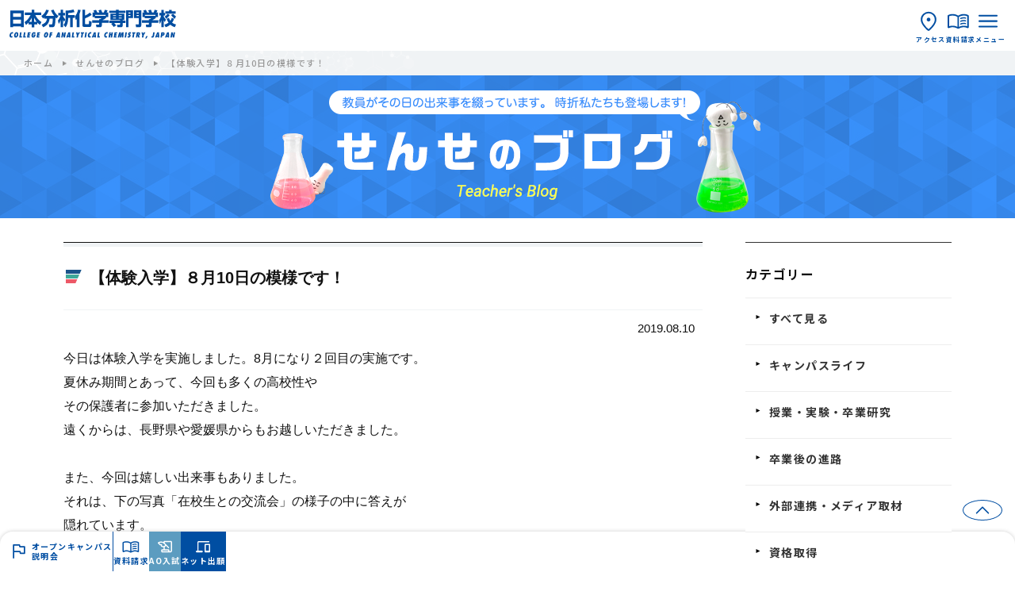

--- FILE ---
content_type: text/html
request_url: https://www.bunseki.ac.jp/teacher_blog/2019/08/10-4.html
body_size: 52932
content:
<!DOCTYPE html>
<html lang="ja" class=" ">
<head>
  <!-- Google Tag Manager 
  <script>(function(w,d,s,l,i){w[l]=w[l]||[];w[l].push({'gtm.start':
  new Date().getTime(),event:'gtm.js'});var f=d.getElementsByTagName(s)[0],
  j=d.createElement(s),dl=l!='dataLayer'?'&l='+l:'';j.async=true;j.src=
  'https://www.googletagmanager.com/gtm.js?id='+i+dl;f.parentNode.insertBefore(j,f);
  })(window,document,'script','dataLayer','GTM-5B2FQBC');</script>
    End Google Tag Manager -->
  <meta charset="UTF-8">
  <meta name="author" content="">
  <meta name="description" content="今日は体験入学を実施しました。8月になり２回目の実施です。夏休み期間とあって、今...">
  <meta name="keywords" content="バイオ,化学,医薬,食品,環境,医療,専門学校">
  <meta name="format-detection" content="telephone=no,address=no,email=no">
  <meta name="robots" content="index,follow,noodp">
  <meta name="copyright" content="Copyright © College of Analytical Chemistry Japan.">
  <script type="text/javascript">
    if ((navigator.userAgent.indexOf('iPhone') > 0) || navigator.userAgent.indexOf('iPod') > 0 || navigator.userAgent
      .indexOf('Android') > 0) {
      document.write('<meta name="viewport" content="width=device-width, initial-scale=1.0, user-scalable=no">');
    } else {
      document.write('<meta name="viewport" content="width=1360,user-scalable=no">');
    }
  </script>
  <meta property="og:title" content="日本分析化学専門学校">
  <meta property="og:type" content="website">
  <meta property="og:description" content="今日は体験入学を実施しました。8月になり２回目の実施です。夏休み期間とあって、今...。">
  <meta property="og:image" content="/assets/img/common/ogp.jpg">
  <meta property="og:url" content="https://www.bunseki.ac.jp/">
  <meta name="twitter:card" content="summary">
  <meta name="twitter:site" content="https://www.bunseki.ac.jp/">
  <meta name="twitter:creator" content="日本分析化学専門学校">
  <meta name="twitter:title" content="日本分析化学専門学校">
  <meta name="twitter:description" content="今日は体験入学を実施しました。8月になり２回目の実施です。夏休み期間とあって、今...">
  <meta name="twitter:image" content="/assets/img/common/ogp.jpg">
  <meta name="twitter:url" content="https://www.bunseki.ac.jp/">
  <title>日本分析化学専門学校</title>
  <link rel="preconnect" href="https://fonts.googleapis.com">
  <link rel="preconnect" href="https://fonts.gstatic.com" crossorigin>
  <link href="https://fonts.googleapis.com/css2?family=Noto+Sans+JP:wght@100..900&family=Roboto:ital,wght@0,100..900;1,100..900&family=Yusei+Magic&display=swap" rel="stylesheet">
  <link rel="stylesheet" href="https://cdn.jsdelivr.net/npm/swiper@11/swiper-bundle.min.css">
  <!-- 下層ページのみ -->
    <link rel="stylesheet" href="/js/fancybox/jquery.fancybox.css?20250424091524" type="text/css" media="screen" />
    <link rel="stylesheet" type="text/css" href="/css/detail.css?20250424091524" media="screen,tv" />
    <link rel="stylesheet" type="text/css" href="/css/detail-print.css?20250424091524" media="print" />
  <!-- 下層ページのみ -->
  <link rel="stylesheet" href="/assets/css/style.css?v=20250424091524">
  <link rel="icon" href="/assets/img/favicon.ico?v=2025">
  <!-- 下層ページのみ -->
<script type="text/javascript" src="/js/jquery-1.11.0.js"></script>
  <!-- 下層ページのみ -->
  <script type="text/javascript">
  var nittosys_fp_id = "9f3is71";
  </script>
  <script type="text/javascript" src="//www5.infoclipper.net/infohp_js/fpAnalysis.js?NID=9f3is71" charset="UTF-8"></script>
  <noscript><img src="//www5.infoclipper.net/infohp_api/nsdfpanalysis.php?NID=9f3is71" width="1" height="1"></noscript>
</head>
<body>
<script type="text/javascript" src="//www5.infoclipper.net/infohp_js/9f3is71.js" charset="UTF-8"></script>
<script type="text/javascript" src="//www5.infoclipper.net/infohp_js/fpAnalysis.js" charset="UTF-8"></script>
<!-- Google Tag Manager (noscript) -->
<noscript><iframe src="https://www.googletagmanager.com/ns.html?id=GTM-5B2FQBC"
height="0" width="0" style="display:none;visibility:hidden"></iframe></noscript>
<!-- End Google Tag Manager (noscript) -->
<div class="menu_back" data-menu-close></div>
<header id="header">
  <div class="sp_heading sp">
    <div class="site_heading">
      <!-- <div class="head_accredited">文部科学大臣認定「職業実践専門課程」／厚生労働大臣指定「専門実践教育訓練講座」設置校</div> -->
      <h1 class="head_logo"><a href="/"><img src="/assets/img/logo.svg" alt="日本分析化学専門学校"></a></h1>
    </div>
    <div class="site_nav">
      <a href="/aboutus/access/" class="icon_anc">
        <img src="/assets/img/icon_access.svg" alt="アクセス">
        <div class="site_nav_cap">アクセス</div>
      </a>
      <a href="https://www.school-go.info/73ogcd/bunseki/form.php?fno=1&fsno=1&nnso=22&_gl=1*1fxjwcl*_gcl_au*MTY2ODE5MzA2NS4xNzM3MzgzNjU0" target="_blank" class="icon_anc">
        <img src="/assets/img/icon_doc.svg" alt="資料請求">
        <div class="site_nav_cap">資料請求</div>
      </a>
      <div class="menu_btn" data-menu-trigger>
        <img src="/assets/img/icon_menu.svg" alt="メニュー">
        <div class="site_nav_cap">メニュー</div>
      </div>
    </div>
  </div>
  <div class="head_column" data-sp-maxheight>
    <div class="column_item_1">
      <div class="site_heading pc">
        <div class="head_accredited">文部科学大臣認定「職業実践専門課程」／厚生労働大臣指定「専門実践教育訓練講座」設置校</div>
        <h1 class="head_logo"><a href="/"><img src="/assets/img/logo.svg" alt="日本分析化学専門学校"></a></h1>
      </div>
      <div class="sp_menu_top sp">
        <div class="sp_menu_close_wrap">
          <div class="sp_menu_close" data-menu-close>
            <svg xmlns="http://www.w3.org/2000/svg" fill="none" viewBox="0 0 24 24" stroke-width="1.5" stroke="currentColor">
              <path stroke-linecap="round" stroke-linejoin="round" d="M6 18 18 6M6 6l12 12" />
            </svg>
          </div>
        </div>
        <div class="sp_menu_site_search">
          <form method="get" action="https://www.google.co.jp/search" class="site_search_form">
            <input type="hidden" value="ja" name="hl">
            <input type="hidden" value="UTF-8" name="ie">
            <input type="hidden" value="www.bunseki.ac.jp" name="domains">
            <input type="hidden" value="www.bunseki.ac.jp" name="sitesearch">
            <input type="text" name="q" placeholder="サイト内検索" class="site_search_form__input">
            <button type="submit" class="site_search_form__btn">
              <svg xmlns="http://www.w3.org/2000/svg" fill="none" viewBox="0 0 24 24" stroke-width="1.5" stroke="currentColor">
                <path stroke-linecap="round" stroke-linejoin="round" d="m21 21-5.197-5.197m0 0A7.5 7.5 0 1 0 5.196 5.196a7.5 7.5 0 0 0 10.607 10.607Z" />
              </svg>
            </button>
          </form>
        </div>
      </div>
    </div>
    <div class="column_item_2">
      <div class="head_visitor">
      <div class="visitor_item"><a href="https://www.bunseki.ac.jp/for_adm/">
        入学希望の方
        <svg xmlns="http://www.w3.org/2000/svg" fill="none" viewBox="0 0 24 24" stroke-width="1.5" stroke="currentColor">
          <path stroke-linecap="round" stroke-linejoin="round" d="m8.25 4.5 7.5 7.5-7.5 7.5" />
        </svg>
      </a></div>
      <div class="visitor_item"><a href="https://www.bunseki.ac.jp/for_teacher/">
        高校の先生方へ
        <svg xmlns="http://www.w3.org/2000/svg" fill="none" viewBox="0 0 24 24" stroke-width="1.5" stroke="currentColor">
          <path stroke-linecap="round" stroke-linejoin="round" d="m8.25 4.5 7.5 7.5-7.5 7.5" />
        </svg>
      </a></div>
      <div class="visitor_item"><a href="https://www.bunseki.ac.jp/for_enterprise/">
        企業様へ
        <svg xmlns="http://www.w3.org/2000/svg" fill="none" viewBox="0 0 24 24" stroke-width="1.5" stroke="currentColor">
          <path stroke-linecap="round" stroke-linejoin="round" d="m8.25 4.5 7.5 7.5-7.5 7.5" />
        </svg>
      </a></div>
      <div class="visitor_item"><a href="https://www.bunseki.ac.jp/for_parent/">
        保護者の方へ
        <svg xmlns="http://www.w3.org/2000/svg" fill="none" viewBox="0 0 24 24" stroke-width="1.5" stroke="currentColor">
          <path stroke-linecap="round" stroke-linejoin="round" d="m8.25 4.5 7.5 7.5-7.5 7.5" />
        </svg>
      </a></div>
      <div class="visitor_item"><a href="https://www.bunseki.ac.jp/for_media/">
        メディアの方
        <svg xmlns="http://www.w3.org/2000/svg" fill="none" viewBox="0 0 24 24" stroke-width="1.5" stroke="currentColor">
          <path stroke-linecap="round" stroke-linejoin="round" d="m8.25 4.5 7.5 7.5-7.5 7.5" />
        </svg>
      </a></div>
      <div class="visitor_item"><a href="https://www.bunseki.ac.jp/for_graduate/">
        卒業生の方
        <svg xmlns="http://www.w3.org/2000/svg" fill="none" viewBox="0 0 24 24" stroke-width="1.5" stroke="currentColor">
          <path stroke-linecap="round" stroke-linejoin="round" d="m8.25 4.5 7.5 7.5-7.5 7.5" />
        </svg>
      </a></div>
      <div class="visitor_item"><a href="https://www.bunseki.ac.jp/for_student/" target="_blank">
        在校生の皆さんへ
        <svg xmlns="http://www.w3.org/2000/svg" fill="none" viewBox="0 0 24 24" stroke-width="1.5" stroke="currentColor">
          <path stroke-linecap="round" stroke-linejoin="round" d="m8.25 4.5 7.5 7.5-7.5 7.5" />
        </svg>
      </a></div>
      </div>
      <div class="head_nav">
        <div class="nav_item pc">
          <form method="get" action="https://www.google.co.jp/search" class="site_search_form">
            <input type="hidden" value="ja" name="hl">
            <input type="hidden" value="UTF-8" name="ie">
            <input type="hidden" value="www.bunseki.ac.jp" name="domains">
            <input type="hidden" value="www.bunseki.ac.jp" name="sitesearch">
            <input type="text" name="q" placeholder="サイト内検索" class="site_search_form__input">
            <button type="submit" class="site_search_form__btn">
              <svg xmlns="http://www.w3.org/2000/svg" fill="none" viewBox="0 0 24 24" stroke-width="1.5" stroke="currentColor">
                <path stroke-linecap="round" stroke-linejoin="round" d="m21 21-5.197-5.197m0 0A7.5 7.5 0 1 0 5.196 5.196a7.5 7.5 0 0 0 10.607 10.607Z" />
              </svg>
            </button>
          </form>
        </div>
        <!-- <div class="nav_item"><a href="/chemical_room/">
          化学学習情報室
          <svg xmlns="http://www.w3.org/2000/svg" fill="none" viewBox="0 0 24 24" stroke-width="1.5" stroke="currentColor">
            <path stroke-linecap="round" stroke-linejoin="round" d="m8.25 4.5 7.5 7.5-7.5 7.5" />
          </svg>
        </a></div> -->
        <!-- <div class="nav_item"><a href="/correspondence/">
          通信講座
          <svg xmlns="http://www.w3.org/2000/svg" fill="none" viewBox="0 0 24 24" stroke-width="1.5" stroke="currentColor">
            <path stroke-linecap="round" stroke-linejoin="round" d="m8.25 4.5 7.5 7.5-7.5 7.5" />
          </svg>
        </a></div> -->
        <div class="nav_item"><a href="/faq/">
          よくある質問
          <svg xmlns="http://www.w3.org/2000/svg" fill="none" viewBox="0 0 24 24" stroke-width="1.5" stroke="currentColor">
            <path stroke-linecap="round" stroke-linejoin="round" d="m8.25 4.5 7.5 7.5-7.5 7.5" />
          </svg>
        </a></div>
        <div class="nav_item"><a href="/aboutus/access/">
          アクセス
          <svg xmlns="http://www.w3.org/2000/svg" fill="none" viewBox="0 0 24 24" stroke-width="1.5" stroke="currentColor">
            <path stroke-linecap="round" stroke-linejoin="round" d="m8.25 4.5 7.5 7.5-7.5 7.5" />
          </svg>
        </a></div>
        <div class="nav_item"><a href="https://www.school-go.info/73ogcd/bunseki/form.php?fno=44&fsno=1&_gl=1*1d3ffxd*_gcl_au*Nzg1NjUxNjgwLjE3MzM5NzEzNTM.&nnso=22" target="_blank">
          お問い合わせ
          <svg xmlns="http://www.w3.org/2000/svg" fill="none" viewBox="0 0 24 24" stroke-width="1.5" stroke="currentColor">
            <path stroke-linecap="round" stroke-linejoin="round" d="m8.25 4.5 7.5 7.5-7.5 7.5" />
          </svg>
        </a></div>
        <div class="nav_item"><a href="https://www.school-go.info/73ogcd/bunseki/form.php?fno=1&fsno=1&_gl=1*1d3ffxd*_gcl_au*Nzg1NjUxNjgwLjE3MzM5NzEzNTM.&nnso=22" target="_blank">
          資料請求
          <svg xmlns="http://www.w3.org/2000/svg" fill="none" viewBox="0 0 24 24" stroke-width="1.5" stroke="currentColor">
            <path stroke-linecap="round" stroke-linejoin="round" d="m8.25 4.5 7.5 7.5-7.5 7.5" />
          </svg>
        </a></div>
      </div>
    </div>
    <div class="column_item_3">
      <div class="gnav">
        <div class="gnav_item">
          <div class="gnav_parent" data-sp-ac-btn><a href="https://www.bunseki.ac.jp/aboutus/">
            学校案内
            <svg xmlns="http://www.w3.org/2000/svg" fill="none" viewBox="0 0 24 24" stroke-width="1.5" stroke="currentColor">
              <path stroke-linecap="round" stroke-linejoin="round" d="m19.5 8.25-7.5 7.5-7.5-7.5" />
            </svg>
          </a></div>
          <div class="gnav_child" data-sp-ac-content>
            <div class="gnav_child__item"><a href="https://www.bunseki.ac.jp/aboutus/">
              学校案内
              <svg xmlns="http://www.w3.org/2000/svg" fill="none" viewBox="0 0 24 24" stroke-width="1.5" stroke="currentColor">
                <path stroke-linecap="round" stroke-linejoin="round" d="m8.25 4.5 7.5 7.5-7.5 7.5" />
              </svg>
            </a></div>
            <div class="gnav_child__item"><a href="https://www.bunseki.ac.jp/aboutus/history/">
              学校案内・沿革
              <svg xmlns="http://www.w3.org/2000/svg" fill="none" viewBox="0 0 24 24" stroke-width="1.5" stroke="currentColor">
                <path stroke-linecap="round" stroke-linejoin="round" d="m8.25 4.5 7.5 7.5-7.5 7.5" />
              </svg>
            </a></div>
            <div class="gnav_child__item"><a href="https://www.bunseki.ac.jp/aboutus/equipment/">
              施設・設備
              <svg xmlns="http://www.w3.org/2000/svg" fill="none" viewBox="0 0 24 24" stroke-width="1.5" stroke="currentColor">
                <path stroke-linecap="round" stroke-linejoin="round" d="m8.25 4.5 7.5 7.5-7.5 7.5" />
              </svg>
            </a></div>
            <div class="gnav_child__item"><a href="https://www.bunseki.ac.jp/aboutus/access/">
              アクセス
              <svg xmlns="http://www.w3.org/2000/svg" fill="none" viewBox="0 0 24 24" stroke-width="1.5" stroke="currentColor">
                <path stroke-linecap="round" stroke-linejoin="round" d="m8.25 4.5 7.5 7.5-7.5 7.5" />
              </svg>
            </a></div>
          </div>
        </div>
      </MTIf>
        <div class="gnav_item">
          <div class="gnav_parent" data-sp-ac-btn><a href="https://www.bunseki.ac.jp/course/">
            学科紹介
            <svg xmlns="http://www.w3.org/2000/svg" fill="none" viewBox="0 0 24 24" stroke-width="1.5" stroke="currentColor">
              <path stroke-linecap="round" stroke-linejoin="round" d="m19.5 8.25-7.5 7.5-7.5-7.5" />
            </svg>
          </a></div>
          <div class="gnav_child" data-sp-ac-content>
            <div class="gnav_child__item"><a href="https://www.bunseki.ac.jp/course/">
              学科紹介
              <svg xmlns="http://www.w3.org/2000/svg" fill="none" viewBox="0 0 24 24" stroke-width="1.5" stroke="currentColor">
                <path stroke-linecap="round" stroke-linejoin="round" d="m8.25 4.5 7.5 7.5-7.5 7.5" />
              </svg>
            </a></div>
            <div class="gnav_child__item"><a href="https://www.bunseki.ac.jp/course/medical/medicine/">
              医薬品分析コース
              <svg xmlns="http://www.w3.org/2000/svg" fill="none" viewBox="0 0 24 24" stroke-width="1.5" stroke="currentColor">
                <path stroke-linecap="round" stroke-linejoin="round" d="m8.25 4.5 7.5 7.5-7.5 7.5" />
              </svg>
            </a></div>
            <div class="gnav_child__item"><a href="https://www.bunseki.ac.jp/course/medical/base/">
              臨床分析コース
              <svg xmlns="http://www.w3.org/2000/svg" fill="none" viewBox="0 0 24 24" stroke-width="1.5" stroke="currentColor">
                <path stroke-linecap="round" stroke-linejoin="round" d="m8.25 4.5 7.5 7.5-7.5 7.5" />
              </svg>
            </a></div>
            <div class="gnav_child__item"><a href="https://www.bunseki.ac.jp/course/health/foods/">
              食品分析コース
              <svg xmlns="http://www.w3.org/2000/svg" fill="none" viewBox="0 0 24 24" stroke-width="1.5" stroke="currentColor">
                <path stroke-linecap="round" stroke-linejoin="round" d="m8.25 4.5 7.5 7.5-7.5 7.5" />
              </svg>
            </a></div>
            <div class="gnav_child__item"><a href="https://www.bunseki.ac.jp/course/health/cosmetics/">
              化粧品・かおり分析コース
              <svg xmlns="http://www.w3.org/2000/svg" fill="none" viewBox="0 0 24 24" stroke-width="1.5" stroke="currentColor">
                <path stroke-linecap="round" stroke-linejoin="round" d="m8.25 4.5 7.5 7.5-7.5 7.5" />
              </svg>
            </a></div>
            <div class="gnav_child__item"><a href="https://www.bunseki.ac.jp/course/bio/biotechnology/">
              生物分析コース
              <svg xmlns="http://www.w3.org/2000/svg" fill="none" viewBox="0 0 24 24" stroke-width="1.5" stroke="currentColor">
                <path stroke-linecap="round" stroke-linejoin="round" d="m8.25 4.5 7.5 7.5-7.5 7.5" />
              </svg>
            </a></div>
            <div class="gnav_child__item"><a href="https://www.bunseki.ac.jp/course/bio/microbe/">
              土壌分析コース
              <svg xmlns="http://www.w3.org/2000/svg" fill="none" viewBox="0 0 24 24" stroke-width="1.5" stroke="currentColor">
                <path stroke-linecap="round" stroke-linejoin="round" d="m8.25 4.5 7.5 7.5-7.5 7.5" />
              </svg>
            </a></div>
            <div class="gnav_child__item"><a href="https://www.bunseki.ac.jp/course/environment/nature/">
              水質分析コース
              <svg xmlns="http://www.w3.org/2000/svg" fill="none" viewBox="0 0 24 24" stroke-width="1.5" stroke="currentColor">
                <path stroke-linecap="round" stroke-linejoin="round" d="m8.25 4.5 7.5 7.5-7.5 7.5" />
              </svg>
            </a></div>
            <div class="gnav_child__item"><a href="https://www.bunseki.ac.jp/course/environment/material/">
              資源エネルギー分析コース
              <svg xmlns="http://www.w3.org/2000/svg" fill="none" viewBox="0 0 24 24" stroke-width="1.5" stroke="currentColor">
                <path stroke-linecap="round" stroke-linejoin="round" d="m8.25 4.5 7.5 7.5-7.5 7.5" />
              </svg>
            </a></div>
            <div class="gnav_child__item"><a href="https://www.bunseki.ac.jp/course/distance/">
              先端化学分析学科（通信制）
              <svg xmlns="http://www.w3.org/2000/svg" fill="none" viewBox="0 0 24 24" stroke-width="1.5" stroke="currentColor">
                <path stroke-linecap="round" stroke-linejoin="round" d="m8.25 4.5 7.5 7.5-7.5 7.5" />
              </svg>
            </a></div>
          </div>
        </div>
      </MTIf>
        <div class="gnav_item">
          <div class="gnav_parent" data-sp-ac-btn><a href="https://www.bunseki.ac.jp/entrance/">
            入学案内
            <svg xmlns="http://www.w3.org/2000/svg" fill="none" viewBox="0 0 24 24" stroke-width="1.5" stroke="currentColor">
              <path stroke-linecap="round" stroke-linejoin="round" d="m19.5 8.25-7.5 7.5-7.5-7.5" />
            </svg>
          </a></div>
          <div class="gnav_child" data-sp-ac-content>
            <div class="gnav_child__item"><a href="https://www.bunseki.ac.jp/entrance/">
              入学案内
              <svg xmlns="http://www.w3.org/2000/svg" fill="none" viewBox="0 0 24 24" stroke-width="1.5" stroke="currentColor">
                <path stroke-linecap="round" stroke-linejoin="round" d="m8.25 4.5 7.5 7.5-7.5 7.5" />
              </svg>
            </a></div>
            <div class="gnav_child__item"><a href="https://www.bunseki.ac.jp/entrance/calendar/">
              入試種別カレンダー
              <svg xmlns="http://www.w3.org/2000/svg" fill="none" viewBox="0 0 24 24" stroke-width="1.5" stroke="currentColor">
                <path stroke-linecap="round" stroke-linejoin="round" d="m8.25 4.5 7.5 7.5-7.5 7.5" />
              </svg>
            </a></div>
            <div class="gnav_child__item"><a href="https://www.bunseki.ac.jp/entrance/schedule/">
              オープンキャンパス・説明会、選考スケジュール
              <svg xmlns="http://www.w3.org/2000/svg" fill="none" viewBox="0 0 24 24" stroke-width="1.5" stroke="currentColor">
                <path stroke-linecap="round" stroke-linejoin="round" d="m8.25 4.5 7.5 7.5-7.5 7.5" />
              </svg>
            </a></div>
            <div class="gnav_child__item"><a href="https://www.bunseki.ac.jp/entrance/ao/">
              AO入試
              <svg xmlns="http://www.w3.org/2000/svg" fill="none" viewBox="0 0 24 24" stroke-width="1.5" stroke="currentColor">
                <path stroke-linecap="round" stroke-linejoin="round" d="m8.25 4.5 7.5 7.5-7.5 7.5" />
              </svg>
            </a></div>
            <div class="gnav_child__item"><a href="https://www.bunseki.ac.jp/entrance/recommendation/">
              指定校奨学金
              <svg xmlns="http://www.w3.org/2000/svg" fill="none" viewBox="0 0 24 24" stroke-width="1.5" stroke="currentColor">
                <path stroke-linecap="round" stroke-linejoin="round" d="m8.25 4.5 7.5 7.5-7.5 7.5" />
              </svg>
            </a></div>
            <div class="gnav_child__item"><a href="https://www.bunseki.ac.jp/entrance/general/">
              一般入試
              <svg xmlns="http://www.w3.org/2000/svg" fill="none" viewBox="0 0 24 24" stroke-width="1.5" stroke="currentColor">
                <path stroke-linecap="round" stroke-linejoin="round" d="m8.25 4.5 7.5 7.5-7.5 7.5" />
              </svg>
            </a></div>
            <div class="gnav_child__item"><a href="https://www.bunseki.ac.jp/entrance/application/">
              出願書類
              <svg xmlns="http://www.w3.org/2000/svg" fill="none" viewBox="0 0 24 24" stroke-width="1.5" stroke="currentColor">
                <path stroke-linecap="round" stroke-linejoin="round" d="m8.25 4.5 7.5 7.5-7.5 7.5" />
              </svg>
            </a></div>
            <div class="gnav_child__item"><a href="https://www.bunseki.ac.jp/entrance/tuition/">
              学費
              <svg xmlns="http://www.w3.org/2000/svg" fill="none" viewBox="0 0 24 24" stroke-width="1.5" stroke="currentColor">
                <path stroke-linecap="round" stroke-linejoin="round" d="m8.25 4.5 7.5 7.5-7.5 7.5" />
              </svg>
            </a></div>
            <div class="gnav_child__item"><a href="https://www.bunseki.ac.jp/entrance/scholarship/">
              奨学金・特待生制度
              <svg xmlns="http://www.w3.org/2000/svg" fill="none" viewBox="0 0 24 24" stroke-width="1.5" stroke="currentColor">
                <path stroke-linecap="round" stroke-linejoin="round" d="m8.25 4.5 7.5 7.5-7.5 7.5" />
              </svg>
            </a></div>
            <div class="gnav_child__item"><a href="https://www.bunseki.ac.jp/entrance/net/">
              インターネット出願の流れ
              <svg xmlns="http://www.w3.org/2000/svg" fill="none" viewBox="0 0 24 24" stroke-width="1.5" stroke="currentColor">
                <path stroke-linecap="round" stroke-linejoin="round" d="m8.25 4.5 7.5 7.5-7.5 7.5" />
              </svg>
            </a></div>
          </div>
        </div>
      </MTIf>
        <div class="gnav_item">
          <div class="gnav_parent" data-sp-ac-btn><a href="https://www.bunseki.ac.jp/qualification/">
            資格
            <svg xmlns="http://www.w3.org/2000/svg" fill="none" viewBox="0 0 24 24" stroke-width="1.5" stroke="currentColor">
              <path stroke-linecap="round" stroke-linejoin="round" d="m19.5 8.25-7.5 7.5-7.5-7.5" />
            </svg>
          </a></div>
          <div class="gnav_child" data-sp-ac-content>
            <div class="gnav_child__item"><a href="https://www.bunseki.ac.jp/qualification/">
              資格
              <svg xmlns="http://www.w3.org/2000/svg" fill="none" viewBox="0 0 24 24" stroke-width="1.5" stroke="currentColor">
                <path stroke-linecap="round" stroke-linejoin="round" d="m8.25 4.5 7.5 7.5-7.5 7.5" />
              </svg>
            </a></div>
            <div class="gnav_child__item"><a href="https://www.bunseki.ac.jp/qualification/acquisition/">
              取得可能な資格
              <svg xmlns="http://www.w3.org/2000/svg" fill="none" viewBox="0 0 24 24" stroke-width="1.5" stroke="currentColor">
                <path stroke-linecap="round" stroke-linejoin="round" d="m8.25 4.5 7.5 7.5-7.5 7.5" />
              </svg>
            </a></div>
            <div class="gnav_child__item"><a href="https://www.bunseki.ac.jp/qualification/support/">
              資格取得サポート
              <svg xmlns="http://www.w3.org/2000/svg" fill="none" viewBox="0 0 24 24" stroke-width="1.5" stroke="currentColor">
                <path stroke-linecap="round" stroke-linejoin="round" d="m8.25 4.5 7.5 7.5-7.5 7.5" />
              </svg>
            </a></div>
            <div class="gnav_child__item"><a href="https://www.bunseki.ac.jp/qualification/message/">
              先輩からのメッセージ
              <svg xmlns="http://www.w3.org/2000/svg" fill="none" viewBox="0 0 24 24" stroke-width="1.5" stroke="currentColor">
                <path stroke-linecap="round" stroke-linejoin="round" d="m8.25 4.5 7.5 7.5-7.5 7.5" />
              </svg>
            </a></div>
          </div>
        </div>
      </MTIf>
        <div class="gnav_item">
          <div class="gnav_parent" data-sp-ac-btn><a href="https://www.bunseki.ac.jp/future/">
            卒業後の進路
            <svg xmlns="http://www.w3.org/2000/svg" fill="none" viewBox="0 0 24 24" stroke-width="1.5" stroke="currentColor">
              <path stroke-linecap="round" stroke-linejoin="round" d="m19.5 8.25-7.5 7.5-7.5-7.5" />
            </svg>
          </a></div>
          <div class="gnav_child" data-sp-ac-content>
            <div class="gnav_child__item"><a href="https://www.bunseki.ac.jp/future/">
              卒業後の進路
              <svg xmlns="http://www.w3.org/2000/svg" fill="none" viewBox="0 0 24 24" stroke-width="1.5" stroke="currentColor">
                <path stroke-linecap="round" stroke-linejoin="round" d="m8.25 4.5 7.5 7.5-7.5 7.5" />
              </svg>
            </a></div>
            <div class="gnav_child__item"><a href="https://www.bunseki.ac.jp/future/recruitment/">
              就職
              <svg xmlns="http://www.w3.org/2000/svg" fill="none" viewBox="0 0 24 24" stroke-width="1.5" stroke="currentColor">
                <path stroke-linecap="round" stroke-linejoin="round" d="m8.25 4.5 7.5 7.5-7.5 7.5" />
              </svg>
            </a></div>
            <div class="gnav_child__item"><a href="https://www.bunseki.ac.jp/future/incorporation/">
              大学編入学
              <svg xmlns="http://www.w3.org/2000/svg" fill="none" viewBox="0 0 24 24" stroke-width="1.5" stroke="currentColor">
                <path stroke-linecap="round" stroke-linejoin="round" d="m8.25 4.5 7.5 7.5-7.5 7.5" />
              </svg>
            </a></div>
          </div>
        </div>
      </MTIf>
        <div class="gnav_item">
          <div class="gnav_parent" data-sp-ac-btn><a href="https://www.bunseki.ac.jp/campuslife/">
            キャンパスライフ
            <svg xmlns="http://www.w3.org/2000/svg" fill="none" viewBox="0 0 24 24" stroke-width="1.5" stroke="currentColor">
              <path stroke-linecap="round" stroke-linejoin="round" d="m19.5 8.25-7.5 7.5-7.5-7.5" />
            </svg>
          </a></div>
          <div class="gnav_child" data-sp-ac-content>
            <div class="gnav_child__item"><a href="https://www.bunseki.ac.jp/campuslife/">
              キャンパスライフ
              <svg xmlns="http://www.w3.org/2000/svg" fill="none" viewBox="0 0 24 24" stroke-width="1.5" stroke="currentColor">
                <path stroke-linecap="round" stroke-linejoin="round" d="m8.25 4.5 7.5 7.5-7.5 7.5" />
              </svg>
            </a></div>
            <div class="gnav_child__item"><a href="https://www.bunseki.ac.jp/campuslife/calendar/">
              キャンパスカレンダー
              <svg xmlns="http://www.w3.org/2000/svg" fill="none" viewBox="0 0 24 24" stroke-width="1.5" stroke="currentColor">
                <path stroke-linecap="round" stroke-linejoin="round" d="m8.25 4.5 7.5 7.5-7.5 7.5" />
              </svg>
            </a></div>
            <div class="gnav_child__item"><a href="https://www.bunseki.ac.jp/campuslife/life/">
              学生生活の一日
              <svg xmlns="http://www.w3.org/2000/svg" fill="none" viewBox="0 0 24 24" stroke-width="1.5" stroke="currentColor">
                <path stroke-linecap="round" stroke-linejoin="round" d="m8.25 4.5 7.5 7.5-7.5 7.5" />
              </svg>
            </a></div>
            <div class="gnav_child__item"><a href="https://www.bunseki.ac.jp/campuslife/club/">
              クラブ・サークル活動
              <svg xmlns="http://www.w3.org/2000/svg" fill="none" viewBox="0 0 24 24" stroke-width="1.5" stroke="currentColor">
                <path stroke-linecap="round" stroke-linejoin="round" d="m8.25 4.5 7.5 7.5-7.5 7.5" />
              </svg>
            </a></div>
            <div class="gnav_child__item"><a href="https://www.bunseki.ac.jp/campuslife/activity/">
              各種委員会活動
              <svg xmlns="http://www.w3.org/2000/svg" fill="none" viewBox="0 0 24 24" stroke-width="1.5" stroke="currentColor">
                <path stroke-linecap="round" stroke-linejoin="round" d="m8.25 4.5 7.5 7.5-7.5 7.5" />
              </svg>
            </a></div>
            <div class="gnav_child__item"><a href="https://www.bunseki.ac.jp/campuslife/location/">
              キャンパスロケーション
              <svg xmlns="http://www.w3.org/2000/svg" fill="none" viewBox="0 0 24 24" stroke-width="1.5" stroke="currentColor">
                <path stroke-linecap="round" stroke-linejoin="round" d="m8.25 4.5 7.5 7.5-7.5 7.5" />
              </svg>
            </a></div>
          </div>
        </div>
      </MTIf>
        <div class="gnav_item">
          <div class="gnav_parent" data-sp-ac-btn><a href="https://www.bunseki.ac.jp/experience/">
            オープンキャンパス・説明会
            <svg xmlns="http://www.w3.org/2000/svg" fill="none" viewBox="0 0 24 24" stroke-width="1.5" stroke="currentColor">
              <path stroke-linecap="round" stroke-linejoin="round" d="m19.5 8.25-7.5 7.5-7.5-7.5" />
            </svg>
          </a></div>
          <div class="gnav_child" data-sp-ac-content>
            <div class="gnav_child__item"><a href="https://www.bunseki.ac.jp/experience/">
              オープンキャンパス・説明会
              <svg xmlns="http://www.w3.org/2000/svg" fill="none" viewBox="0 0 24 24" stroke-width="1.5" stroke="currentColor">
                <path stroke-linecap="round" stroke-linejoin="round" d="m8.25 4.5 7.5 7.5-7.5 7.5" />
              </svg>
            </a></div>
            <div class="gnav_child__item"><a href="https://www.bunseki.ac.jp/experience/experience/">
              オープンキャンパス・学校説明会
              <svg xmlns="http://www.w3.org/2000/svg" fill="none" viewBox="0 0 24 24" stroke-width="1.5" stroke="currentColor">
                <path stroke-linecap="round" stroke-linejoin="round" d="m8.25 4.5 7.5 7.5-7.5 7.5" />
              </svg>
            </a></div>
            <div class="gnav_child__item"><a href="https://www.bunseki.ac.jp/experience/web/">
              WEB学校説明会／WEB個別面談
              <svg xmlns="http://www.w3.org/2000/svg" fill="none" viewBox="0 0 24 24" stroke-width="1.5" stroke="currentColor">
                <path stroke-linecap="round" stroke-linejoin="round" d="m8.25 4.5 7.5 7.5-7.5 7.5" />
              </svg>
            </a></div>
            <div class="gnav_child__item"><a href="https://www.bunseki.ac.jp/experience/tour/">
              学校見学
              <svg xmlns="http://www.w3.org/2000/svg" fill="none" viewBox="0 0 24 24" stroke-width="1.5" stroke="currentColor">
                <path stroke-linecap="round" stroke-linejoin="round" d="m8.25 4.5 7.5 7.5-7.5 7.5" />
              </svg>
            </a></div>
            <div class="gnav_child__item"><a href="https://www.bunseki.ac.jp/experience/night_tour/">
              放課後個別相談会／夜間学校見学会
              <svg xmlns="http://www.w3.org/2000/svg" fill="none" viewBox="0 0 24 24" stroke-width="1.5" stroke="currentColor">
                <path stroke-linecap="round" stroke-linejoin="round" d="m8.25 4.5 7.5 7.5-7.5 7.5" />
              </svg>
            </a></div>
          </div>
        </div>
      </MTIf>
      </div>
    </div>
  </div>
</header>
<main id="main">
<!-- ################################## パンくず START #################################### -->
<div class="pankuzu-rap"><ul class="pankuzu clearfix">
<li><a href="https://www.bunseki.ac.jp/">ホーム</a></li>
<li><a href="https://www.bunseki.ac.jp/teacher_blog/">せんせのブログ</a></li>
<li>【体験入学】８月10日の模様です！</li>
</ul></div><!-- pankuzu-rap -->
<!-- ################################## パンくず END #################################### -->
<div id="twoclm"  class="container clearfix">
<!-- #####################################################################
Blog-format　START
##################################################################### -->
<div class=" blogtitle">
<h2>せんせのブログ</h2>
</div>
<div id="detail" class="detail-body clearfix" >
<div class="Contents">
<div id="body" class="Contents-inn">
<!-- #####################################################################
Contents START 
 ##################################################################### -->
<ul class="sp-only sp-bloglist clearfix"><li><a href="https://www.bunseki.ac.jp/teacher_blog/">すべて見る</a></li>
	<li><a href="https://www.bunseki.ac.jp/teacher_blog/maincat/campuslife/index.html">キャンパスライフ</a></li>
	<li><a href="https://www.bunseki.ac.jp/teacher_blog/maincat/research/index.html">授業・実験・卒業研究</a></li>
	<li><a href="https://www.bunseki.ac.jp/teacher_blog/maincat/future/index.html">卒業後の進路</a></li>
	<li><a href="https://www.bunseki.ac.jp/teacher_blog/maincat/media/index.html">外部連携・メディア取材</a></li>
	<li><a href="https://www.bunseki.ac.jp/teacher_blog/maincat/qualification/index.html">資格取得</a></li>
	<li><a href="https://www.bunseki.ac.jp/teacher_blog/maincat/dotonbori/index.html">道頓堀川水質調査</a></li>
	<li><a href="https://www.bunseki.ac.jp/teacher_blog/maincat/experience/index.html">入学希望者向けイベント</a></li>
	<li><a href="https://www.bunseki.ac.jp/teacher_blog/maincat/other/index.html">その他</a></li>
	</ul>
<h3 class="">【体験入学】８月10日の模様です！</h3>
<div class="date"><p>2019.08.10</p></div>
<div class="blog-body">
<p>今日は体験入学を実施しました。8月になり２回目の実施です。<br />夏休み期間とあって、今回も多くの高校性や<br />その保護者に参加いただきました。<br />遠くからは、長野県や愛媛県からもお越しいただきました。<br /><br />また、今回は嬉しい出来事もありました。<br />それは、下の写真「在校生との交流会」の様子の中に答えが<br />隠れています。<br />この交流会は、教室の前に在校生が並び、<br />参加者のみなさんと座談会形式で実施しています。<br />在校生が参加者からの質問に正直にお答えするのですが、<br />実際の学校の様子を直接在校生から聞ける機会とあって、<br />毎回、好評をいただいています。<br /><img alt="DSCN1564.JPG" src="https://www.bunseki.ac.jp/teacher_blog/images/DSCN1564.JPG" width="450" height="338" class="mt-image-none" /><br /><br />上の写真、右端に経っているのが、進行役の私ぽてとです。<br />その他、座っているのは、いつも在校生ですが・・・<br />私ぽてとの隣、写真では一番右端に座っている男性、<br />実は卒業生です！<br />「在校生との交流会」でしたが、急遽、卒業生も加わった<br />交流会となりました。<br />その理由は、今回の参加者の中に、卒業生の弟さんが参加されており、<br />兄（卒業生）が付き添いで来られていたためです。</p>
<p>卒業生は、2019年３月に本校を卒業した36期生のＯ君です。<br />環境分析から材料分析まで、いろいろな分析を専門とされている<br />企業で、分析技術者として働いています。<br />※内定をした時のブログは<a href="https://www.bunseki.ac.jp/teacher_blog/2018/07/post-4633.html" target="_blank">コチラのページ</a>をご覧ください。<br /><br />当時の担任が、私ぽてとであったことから、<br />「卒業生としてもアドバイスをして欲しい」とお願いをすると、<br />快く受けてくれました。参加者からの質問にも答えてもらい、<br />「学校で学んだことは、そのまま企業で使える技術となっています」<br />と、O君の経験したことをそのまま話してくれました。<br /><br />今年度もすでに、卒業生のご兄弟に参加いただいたことが<br />何度かありました。<br />その頻度は増えているように感じていますが、<br />実際に、兄弟で参加いただくケースは珍しく、<br />いつもと少し違う、とても新鮮な気持ちで全体の進行を<br />させていただきました。<br /><br />本校は約40年の歴史があり、このようなご兄弟での入学だけでなく、<br />父親、母親が卒業生で、そのご子息が本校に入学されるというケースも<br />増えています。<br />親族の中で、本校への進学を検討していただけたことだけでも<br />有り難いお話であると嬉しく思っており、この上ない評価をいただけて<br />いると感じています。<br /><br />体験実験は、楽しく4つの実験を行いました。<br />その内のひとつの実験で、ナイロンを合成する実験の様子です。<br />2つの溶液を入れたビーカーから、次から次へとナイロンが<br />出てきます。それをうまく試験管に巻き取っていただきます。<br /><img alt="DSCN1526.JPG" src="https://www.bunseki.ac.jp/teacher_blog/images/ade487a32855a41a68dbda2e7335023aae0777f4.JPG" width="450" height="338" class="mt-image-none" /></p>
<p>お上手です＼(^_^)／<br /><img alt="DSCN1525.JPG" src="https://www.bunseki.ac.jp/teacher_blog/images/f6467fb18daabf3a5faf207e2e6429990a76b2f4.JPG" width="450" height="338" class="mt-image-none" /><br /><br />こんなにうまくできるのかな～と心配される方もおられるかも<br />しれませんが、そこは在校生の出番です！<br />そっとフォローしてくれるので、安心して実験を楽しんでください。<br /><img alt="DSCN1524.JPG" src="https://www.bunseki.ac.jp/teacher_blog/images/0e3ac6c7c3c343e9617817983ef66c3e9076fc8a.JPG" width="450" height="338" class="mt-image-none" /></p>
<p>参加いただいた方々はもちろん、それを見学されている方にも<br />楽しんでいただける実験であり、さらに本校の雰囲気も実感して<br />いただける実験ですので、これから本校を検討してみようという方は<br />ぜひ実験も期待してご参加ください。<br /><br />こうして、今日の体験入学もあっという間に終わりました。<br />暑い中、本校までお越しいただいたみなさま、<br />ありがとうございました！<br /><br />Ｂｙ　ぽてと</p>
</div>
<div class="pager">
<ul>
	<li><a href="https://www.bunseki.ac.jp/teacher_blog/2019/08/day.html" class="prev">前の記事</a></li>
    <li><a href="https://www.bunseki.ac.jp/teacher_blog/">ブログTOP</a></li>
    <li><a href="https://www.bunseki.ac.jp/teacher_blog/2019/08/post-9187.html" class="next">次の記事</a></li>
</ul> 
</div> 
<!-- #####################################################################
Contents END 
 ##################################################################### -->
</div></div><!--Contents end-->
<!-- ################################## SIDE-MENU START #################################### -->
<div id="blogside">
	<div class="blogside-inn">
	<div class="lcnavi"><h3>カテゴリー</h3><ul class="bloglist"><li><a href="https://www.bunseki.ac.jp/teacher_blog/">すべて見る</a></li>
	<li><a href="https://www.bunseki.ac.jp/teacher_blog/maincat/campuslife/index.html">キャンパスライフ</a></li>
	<li><a href="https://www.bunseki.ac.jp/teacher_blog/maincat/research/index.html">授業・実験・卒業研究</a></li>
	<li><a href="https://www.bunseki.ac.jp/teacher_blog/maincat/future/index.html">卒業後の進路</a></li>
	<li><a href="https://www.bunseki.ac.jp/teacher_blog/maincat/media/index.html">外部連携・メディア取材</a></li>
	<li><a href="https://www.bunseki.ac.jp/teacher_blog/maincat/qualification/index.html">資格取得</a></li>
	<li><a href="https://www.bunseki.ac.jp/teacher_blog/maincat/dotonbori/index.html">道頓堀川水質調査</a></li>
	<li><a href="https://www.bunseki.ac.jp/teacher_blog/maincat/experience/index.html">入学希望者向けイベント</a></li>
	<li><a href="https://www.bunseki.ac.jp/teacher_blog/maincat/other/index.html">その他</a></li>
	</ul></div>
	<div id="blog-side"></div>
	</div>
	<ul class="side-bn">
	<li><a href="/sns/"><img src="https://www.bunseki.ac.jp/images/sidebanner/side-banner19.png" alt="SNS・ブログ" /></a></li>
	<li><a href="/point/"><img src="https://www.bunseki.ac.jp/images/sidebanner/side-banner07.png" alt="本校のいいとこ！" /></a></li>
	<li><a href="/virtual-world/"><img src="https://www.bunseki.ac.jp/images/sidebanner/bnr_vw.jpg" alt="バーチャルワールド" /></a></li>
</ul>
<!-- ################################## SIDE-MENU END #################################### -->
</div><!-- side end -->
<script>
$(document).ready(function(){
	$("#blog-side").load("https://www.bunseki.ac.jp/teacher_blog/sidemenu.html");
});
</script>
</div><!--detail-body end-->
<!-- #####################################################################
column-format　END
##################################################################### -->
</div><!--container-->
</main>
<footer id="footer">
  <div class="pnav">
    <div class="inner">
      <ul class="pnav_list">
        <!-- <li class="list_item"><a href="/chemical_room/">
          化学学習情報室
          <svg xmlns="http://www.w3.org/2000/svg" fill="none" viewBox="0 0 24 24" stroke-width="1.5" stroke="currentColor">
            <path stroke-linecap="round" stroke-linejoin="round" d="m8.25 4.5 7.5 7.5-7.5 7.5" />
          </svg>
        </a></li> -->
        <li class="list_item"><a href="/privacypolicy/">
          プライバシーポリシー
          <svg xmlns="http://www.w3.org/2000/svg" fill="none" viewBox="0 0 24 24" stroke-width="1.5" stroke="currentColor">
            <path stroke-linecap="round" stroke-linejoin="round" d="m8.25 4.5 7.5 7.5-7.5 7.5" />
          </svg>
        </a></li>
        <li class="list_item"><a href="/disclosure/">
          情報公開
          <svg xmlns="http://www.w3.org/2000/svg" fill="none" viewBox="0 0 24 24" stroke-width="1.5" stroke="currentColor">
            <path stroke-linecap="round" stroke-linejoin="round" d="m8.25 4.5 7.5 7.5-7.5 7.5" />
          </svg>
        </a></li>
        <li class="list_item"><a href="/sitemap/">
          サイトマップ
          <svg xmlns="http://www.w3.org/2000/svg" fill="none" viewBox="0 0 24 24" stroke-width="1.5" stroke="currentColor">
            <path stroke-linecap="round" stroke-linejoin="round" d="m8.25 4.5 7.5 7.5-7.5 7.5" />
          </svg>
        </a></li>
        <li class="list_item"><a href="/flask/">
          ふらすこーズの由来
          <svg xmlns="http://www.w3.org/2000/svg" fill="none" viewBox="0 0 24 24" stroke-width="1.5" stroke="currentColor">
            <path stroke-linecap="round" stroke-linejoin="round" d="m8.25 4.5 7.5 7.5-7.5 7.5" />
          </svg>
        </a></li>
        <li class="list_item"><a href="/correspondence/">
          通信講座
          <svg xmlns="http://www.w3.org/2000/svg" fill="none" viewBox="0 0 24 24" stroke-width="1.5" stroke="currentColor">
            <path stroke-linecap="round" stroke-linejoin="round" d="m8.25 4.5 7.5 7.5-7.5 7.5" />
          </svg>
        </a></li>
        <!-- <li class="list_item"><a href="/teacher_blog/">
          せんせのブログ
          <svg xmlns="http://www.w3.org/2000/svg" fill="none" viewBox="0 0 24 24" stroke-width="1.5" stroke="currentColor">
            <path stroke-linecap="round" stroke-linejoin="round" d="m8.25 4.5 7.5 7.5-7.5 7.5" />
          </svg>
        </a></li> -->
        <!-- <li class="list_item"><a href="/kurukuru.html" target="_blank">
          週刊科学マガジン
          <svg xmlns="http://www.w3.org/2000/svg" fill="none" viewBox="0 0 24 24" stroke-width="1.5" stroke="currentColor">
            <path stroke-linecap="round" stroke-linejoin="round" d="m8.25 4.5 7.5 7.5-7.5 7.5" />
          </svg>
        </a></li> -->
      </ul>
    </div>
  </div>
  <div class="foot_bottom">
    <div class="inner">
      <div class="foot_info">
        <div class="foot_gakuen">学校法人 重里学園</div>
        <div class="foot_accredited">文部科学大臣認定 「職業実践専門課程」／厚生労働大臣指定 「専門実践教育訓練講座」 設置校</div>
        <div class="foot_logo"><img src="/assets/img/logo.svg" alt="日本分析化学専門学校"></div>
        <div class="foot_addr">
          <dl class="addr_info">
            <dt>講義棟・研究棟</dt>
            <dd>〒530-0043 大阪市北区天満2丁目1番1号<br>
              TEL:0120-198-257　FAX:06-6353-1828</dd>
          </dl>
          <dl class="addr_info">
            <dt>実験棟</dt>
            <dd>〒530-0043 大阪市北区天満2丁目1番8号</dd>
          </dl>
        </div>
        <div class="foot_sns">
          <div class="sns_comment">＼　公式SNSで情報発信中　／</div>
          <div class="sns_list">
            <div class="sns_item"><a href="https://www.facebook.com/bunsekikagaku/" target="_blank"><img src="/assets/img/sns_icon__fb_2025.svg" alt="Facebook"></a></div>
            <div class="sns_item"><a href="https://x.com/bunsekikagaku" target="_blank"><img src="/assets/img/sns_icon__x_b_2025.svg" alt="X"></a></div>
            <div class="sns_item"><a href="/line/"><img src="/assets/img/sns_icon__line_2025.svg" alt="LINE"></a></div>
            <div class="sns_item"><a href="https://www.instagram.com/bunsekikagaku/" target="_blank"><img src="/assets/img/sns_icon__insta_2025.svg" alt="Instagram"></a></div>
            <div class="sns_item"><a href="https://www.youtube.com/channel/UCWuxxzJlH_TJ7EH0QkLMWvg" target="_blank"><img src="/assets/img/sns_icon__yt_2025.svg" alt="YouTube"></a></div>
          </div>
        </div>
        <div class="foot_copy font_en_sans">Copyright &copy; College of Analytical Chemistry Japan.</div>
      </div>
    </div>
  </div>
</footer>
<i id="pagetop">
  <svg xmlns="http://www.w3.org/2000/svg" fill="none" viewBox="0 0 24 24" stroke-width="1.5" stroke="currentColor">
    <path stroke-linecap="round" stroke-linejoin="round" d="m4.5 15.75 7.5-7.5 7.5 7.5" />
  </svg>
</i>
<div class="floating_menu">
  <div class="f_menu_1">
    <div class="f_menu_item">
      <a href="/experience/">
        <img src="/assets/img/icon_oc.svg" alt="">
        <div class="f_menu_cap">オープンキャンパス<br>説明会</div>
      </a>
    </div>
    <div class="f_menu_item">
      <a href="https://www.school-go.info/73ogcd/bunseki/form.php?fno=1&fsno=1&_gl=1*drs9ie*_gcl_au*Nzg1NjUxNjgwLjE3MzM5NzEzNTM.&nnso=75" target="_blank">
        <img src="/assets/img/icon_doc.svg" alt="">
        <div class="f_menu_cap">資料請求</div>
      </a>
    </div>
  </div>
  <div class="f_menu_2">
    <a href="/entrance/ao/">
      <img src="/assets/img/icon_ao.svg" alt="">
      <div class="f_menu_cap">AO入試</div>
    </a>
  </div>
  <div class="f_menu_3">
    <a href="/entrance/net/">
      <img src="/assets/img/icon_net.svg" alt="">
      <div class="f_menu_cap">ネット出願</div>
    </a>
  </div>
</div>
<script src="https://cdn.jsdelivr.net/npm/gsap@3.12.5/dist/gsap.min.js"></script>
<script src="https://cdn.jsdelivr.net/npm/gsap@3.12.5/dist/ScrollTrigger.min.js"></script>
<!-- <script src="https://unpkg.com/lenis@1.1.9/dist/lenis.min.js"></script>  -->
<!-- <script src="/assets/js/jquery.min.js"></script>  -->
<script src="https://cdn.jsdelivr.net/npm/swiper@11/swiper-bundle.min.js"></script>
<script src="https://cdn.jsdelivr.net/npm/simple-parallax-js@5.6.1/dist/simpleParallax.min.js"></script>
<!-- <script src="https://cdnjs.cloudflare.com/ajax/libs/jquery-cookie/1.4.1/jquery.cookie.min.js" integrity="sha512-3j3VU6WC5rPQB4Ld1jnLV7Kd5xr+cq9avvhwqzbH/taCRNURoeEpoPBK9pDyeukwSxwRPJ8fDgvYXd6SkaZ2TA==" crossorigin="anonymous" referrerpolicy="no-referrer"></script> -->
<!-- 下層ページのみ -->
<script type="text/javascript" src="/js/jquery.easing.1.3.js"></script>
<script type="text/javascript" src="/js/slick.min.js"></script>
<!-- <script type="text/javascript" src="/js/jquery.heightLine.js"></script>  -->
<script type="text/javascript" src="/js/jquery.matchHeight.js"></script>
<script src="https://cdnjs.cloudflare.com/ajax/libs/jquery-cookie/1.4.1/jquery.cookie.min.js" integrity="sha512-3j3VU6WC5rPQB4Ld1jnLV7Kd5xr+cq9avvhwqzbH/taCRNURoeEpoPBK9pDyeukwSxwRPJ8fDgvYXd6SkaZ2TA==" crossorigin="anonymous" referrerpolicy="no-referrer"></script>
<script type="text/javascript" src="/js/common2016.js?v=20250424091524"></script>
<script type="text/javascript" src="/js/common.js"></script>
<script type="text/javascript" src="/js/fancybox/jquery.fancybox.js"></script>
<!-- 下層ページのみ -->
<script src="/assets/js/script.js?v=20250424091524"></script>
	<script type="text/javascript">
	var gaJsHost = (("https:" == document.location.protocol) ? "https://ssl." : "http://www.");
	document.write(unescape("%3Cscript src='" + gaJsHost + "google-analytics.com/ga.js' type='text/javascript'%3E%3C/script%3E"));
	</script>
	<script type="text/javascript">
	var pageTracker = _gat._getTracker("UA-577373-19");
	pageTracker._initData();
	pageTracker._trackPageview();
	</script>
	<script language="JavaScript" type="text/javascript" src="//o.advg.jp/ojs?aid=6129&pid=1" charset="UTF-8">
	</script>
	<noscript>
	<iframe src="//o.advg.jp/oif?aid=6129&pid=1" width="1" height="1">
	</iframe>
	</noscript>
	<script id="tagjs" type="text/javascript">
		(function () {
			var tagjs = document.createElement("script");
			var s = document.getElementsByTagName("script")[0];
			tagjs.async = true;
			tagjs.src = "//s.yjtag.jp/tag.js#site=N54i2qS";
			s.parentNode.insertBefore(tagjs, s);
		}());
	</script>
	<noscript>
		<iframe src="//b.yjtag.jp/iframe?c=N54i2qS" width="1" height="1" frameborder="0" scrolling="no" marginheight="0" marginwidth="0"></iframe>
	</noscript>
</body>
</html>


--- FILE ---
content_type: text/html
request_url: https://www.bunseki.ac.jp/teacher_blog/sidemenu.html
body_size: 23941
content:
<h3>最新のエントリー</h3><ul class="bloglist">
		<li><a href="https://www.bunseki.ac.jp/teacher_blog/2026/01/post-10664.html">祝！！夢をかなえてアメリカへ！</a></li>
		<li><a href="https://www.bunseki.ac.jp/teacher_blog/2026/01/post-10663.html">学生初登校！学生の元気な声が校舎に響く！</a></li>
		<li><a href="https://www.bunseki.ac.jp/teacher_blog/2025/12/post-10660.html">1年間ありがとうございました！</a></li>
		<li><a href="https://www.bunseki.ac.jp/teacher_blog/2025/12/post-10658.html">もうすぐ教職員も冬休み。職員一同で大掃除！</a></li>
		<li><a href="https://www.bunseki.ac.jp/teacher_blog/2025/12/post-10662.html">祝！内定！！念願の製薬メーカーへ</a></li>
		<li><a href="https://www.bunseki.ac.jp/teacher_blog/2025/12/post-10659.html">消費生活センターの方による講演会を開催しました！</a></li>
		<li><a href="https://www.bunseki.ac.jp/teacher_blog/2025/12/post-10657.html">祝！！内定！　健康で豊かな暮らしを目指す製薬企業へ！</a></li>
		<li><a href="https://www.bunseki.ac.jp/teacher_blog/2025/12/-by-2.html">分析化学のレベルを証明しよう！ ～化学実験技能検定～</a></li>
		<li><a href="https://www.bunseki.ac.jp/teacher_blog/2025/12/post-10656.html">年末の社会貢献！～献血ボランティア～</a></li>
		<li><a href="https://www.bunseki.ac.jp/teacher_blog/2025/12/post-10655.html">「専門学校の学びとは」、叶えたい夢を叶えさせる場所です。</a></li>
		</ul>
		<h3>月別アーカイブス</h3><div class="slct-box"><form action="" method="get"><select name="archive_month" id="archive_month" ><option value="">選択してください</option>
		<option value="https://www.bunseki.ac.jp/teacher_blog/2026/01/">2026年1月</option>
		<option value="https://www.bunseki.ac.jp/teacher_blog/2025/12/">2025年12月</option>
		<option value="https://www.bunseki.ac.jp/teacher_blog/2025/11/">2025年11月</option>
		<option value="https://www.bunseki.ac.jp/teacher_blog/2025/10/">2025年10月</option>
		<option value="https://www.bunseki.ac.jp/teacher_blog/2025/09/">2025年9月</option>
		<option value="https://www.bunseki.ac.jp/teacher_blog/2025/08/">2025年8月</option>
		<option value="https://www.bunseki.ac.jp/teacher_blog/2025/07/">2025年7月</option>
		<option value="https://www.bunseki.ac.jp/teacher_blog/2025/06/">2025年6月</option>
		<option value="https://www.bunseki.ac.jp/teacher_blog/2025/05/">2025年5月</option>
		<option value="https://www.bunseki.ac.jp/teacher_blog/2025/04/">2025年4月</option>
		<option value="https://www.bunseki.ac.jp/teacher_blog/2025/03/">2025年3月</option>
		<option value="https://www.bunseki.ac.jp/teacher_blog/2025/02/">2025年2月</option>
		<option value="https://www.bunseki.ac.jp/teacher_blog/2025/01/">2025年1月</option>
		<option value="https://www.bunseki.ac.jp/teacher_blog/2024/12/">2024年12月</option>
		<option value="https://www.bunseki.ac.jp/teacher_blog/2024/11/">2024年11月</option>
		<option value="https://www.bunseki.ac.jp/teacher_blog/2024/10/">2024年10月</option>
		<option value="https://www.bunseki.ac.jp/teacher_blog/2024/09/">2024年9月</option>
		<option value="https://www.bunseki.ac.jp/teacher_blog/2024/08/">2024年8月</option>
		<option value="https://www.bunseki.ac.jp/teacher_blog/2024/07/">2024年7月</option>
		<option value="https://www.bunseki.ac.jp/teacher_blog/2024/06/">2024年6月</option>
		<option value="https://www.bunseki.ac.jp/teacher_blog/2024/05/">2024年5月</option>
		<option value="https://www.bunseki.ac.jp/teacher_blog/2024/04/">2024年4月</option>
		<option value="https://www.bunseki.ac.jp/teacher_blog/2024/03/">2024年3月</option>
		<option value="https://www.bunseki.ac.jp/teacher_blog/2024/02/">2024年2月</option>
		<option value="https://www.bunseki.ac.jp/teacher_blog/2024/01/">2024年1月</option>
		<option value="https://www.bunseki.ac.jp/teacher_blog/2023/12/">2023年12月</option>
		<option value="https://www.bunseki.ac.jp/teacher_blog/2023/11/">2023年11月</option>
		<option value="https://www.bunseki.ac.jp/teacher_blog/2023/10/">2023年10月</option>
		<option value="https://www.bunseki.ac.jp/teacher_blog/2023/09/">2023年9月</option>
		<option value="https://www.bunseki.ac.jp/teacher_blog/2023/08/">2023年8月</option>
		<option value="https://www.bunseki.ac.jp/teacher_blog/2023/07/">2023年7月</option>
		<option value="https://www.bunseki.ac.jp/teacher_blog/2023/06/">2023年6月</option>
		<option value="https://www.bunseki.ac.jp/teacher_blog/2023/05/">2023年5月</option>
		<option value="https://www.bunseki.ac.jp/teacher_blog/2023/04/">2023年4月</option>
		<option value="https://www.bunseki.ac.jp/teacher_blog/2023/03/">2023年3月</option>
		<option value="https://www.bunseki.ac.jp/teacher_blog/2023/02/">2023年2月</option>
		<option value="https://www.bunseki.ac.jp/teacher_blog/2023/01/">2023年1月</option>
		<option value="https://www.bunseki.ac.jp/teacher_blog/2022/12/">2022年12月</option>
		<option value="https://www.bunseki.ac.jp/teacher_blog/2022/11/">2022年11月</option>
		<option value="https://www.bunseki.ac.jp/teacher_blog/2022/10/">2022年10月</option>
		<option value="https://www.bunseki.ac.jp/teacher_blog/2022/09/">2022年9月</option>
		<option value="https://www.bunseki.ac.jp/teacher_blog/2022/08/">2022年8月</option>
		<option value="https://www.bunseki.ac.jp/teacher_blog/2022/07/">2022年7月</option>
		<option value="https://www.bunseki.ac.jp/teacher_blog/2022/06/">2022年6月</option>
		<option value="https://www.bunseki.ac.jp/teacher_blog/2022/05/">2022年5月</option>
		<option value="https://www.bunseki.ac.jp/teacher_blog/2022/04/">2022年4月</option>
		<option value="https://www.bunseki.ac.jp/teacher_blog/2022/03/">2022年3月</option>
		<option value="https://www.bunseki.ac.jp/teacher_blog/2022/02/">2022年2月</option>
		<option value="https://www.bunseki.ac.jp/teacher_blog/2022/01/">2022年1月</option>
		<option value="https://www.bunseki.ac.jp/teacher_blog/2021/12/">2021年12月</option>
		<option value="https://www.bunseki.ac.jp/teacher_blog/2021/11/">2021年11月</option>
		<option value="https://www.bunseki.ac.jp/teacher_blog/2021/10/">2021年10月</option>
		<option value="https://www.bunseki.ac.jp/teacher_blog/2021/09/">2021年9月</option>
		<option value="https://www.bunseki.ac.jp/teacher_blog/2021/08/">2021年8月</option>
		<option value="https://www.bunseki.ac.jp/teacher_blog/2021/07/">2021年7月</option>
		<option value="https://www.bunseki.ac.jp/teacher_blog/2021/06/">2021年6月</option>
		<option value="https://www.bunseki.ac.jp/teacher_blog/2021/05/">2021年5月</option>
		<option value="https://www.bunseki.ac.jp/teacher_blog/2021/04/">2021年4月</option>
		<option value="https://www.bunseki.ac.jp/teacher_blog/2021/03/">2021年3月</option>
		<option value="https://www.bunseki.ac.jp/teacher_blog/2021/02/">2021年2月</option>
		<option value="https://www.bunseki.ac.jp/teacher_blog/2021/01/">2021年1月</option>
		<option value="https://www.bunseki.ac.jp/teacher_blog/2020/12/">2020年12月</option>
		<option value="https://www.bunseki.ac.jp/teacher_blog/2020/11/">2020年11月</option>
		<option value="https://www.bunseki.ac.jp/teacher_blog/2020/10/">2020年10月</option>
		<option value="https://www.bunseki.ac.jp/teacher_blog/2020/09/">2020年9月</option>
		<option value="https://www.bunseki.ac.jp/teacher_blog/2020/08/">2020年8月</option>
		<option value="https://www.bunseki.ac.jp/teacher_blog/2020/07/">2020年7月</option>
		<option value="https://www.bunseki.ac.jp/teacher_blog/2020/06/">2020年6月</option>
		<option value="https://www.bunseki.ac.jp/teacher_blog/2020/05/">2020年5月</option>
		<option value="https://www.bunseki.ac.jp/teacher_blog/2020/04/">2020年4月</option>
		<option value="https://www.bunseki.ac.jp/teacher_blog/2020/03/">2020年3月</option>
		<option value="https://www.bunseki.ac.jp/teacher_blog/2020/02/">2020年2月</option>
		<option value="https://www.bunseki.ac.jp/teacher_blog/2020/01/">2020年1月</option>
		<option value="https://www.bunseki.ac.jp/teacher_blog/2019/12/">2019年12月</option>
		<option value="https://www.bunseki.ac.jp/teacher_blog/2019/11/">2019年11月</option>
		<option value="https://www.bunseki.ac.jp/teacher_blog/2019/10/">2019年10月</option>
		<option value="https://www.bunseki.ac.jp/teacher_blog/2019/09/">2019年9月</option>
		<option value="https://www.bunseki.ac.jp/teacher_blog/2019/08/">2019年8月</option>
		<option value="https://www.bunseki.ac.jp/teacher_blog/2019/07/">2019年7月</option>
		<option value="https://www.bunseki.ac.jp/teacher_blog/2019/06/">2019年6月</option>
		<option value="https://www.bunseki.ac.jp/teacher_blog/2019/05/">2019年5月</option>
		<option value="https://www.bunseki.ac.jp/teacher_blog/2019/04/">2019年4月</option>
		<option value="https://www.bunseki.ac.jp/teacher_blog/2019/03/">2019年3月</option>
		<option value="https://www.bunseki.ac.jp/teacher_blog/2019/02/">2019年2月</option>
		<option value="https://www.bunseki.ac.jp/teacher_blog/2019/01/">2019年1月</option>
		<option value="https://www.bunseki.ac.jp/teacher_blog/2018/12/">2018年12月</option>
		<option value="https://www.bunseki.ac.jp/teacher_blog/2018/11/">2018年11月</option>
		<option value="https://www.bunseki.ac.jp/teacher_blog/2018/10/">2018年10月</option>
		<option value="https://www.bunseki.ac.jp/teacher_blog/2018/09/">2018年9月</option>
		<option value="https://www.bunseki.ac.jp/teacher_blog/2018/08/">2018年8月</option>
		<option value="https://www.bunseki.ac.jp/teacher_blog/2018/07/">2018年7月</option>
		<option value="https://www.bunseki.ac.jp/teacher_blog/2018/06/">2018年6月</option>
		<option value="https://www.bunseki.ac.jp/teacher_blog/2018/05/">2018年5月</option>
		<option value="https://www.bunseki.ac.jp/teacher_blog/2018/04/">2018年4月</option>
		<option value="https://www.bunseki.ac.jp/teacher_blog/2018/03/">2018年3月</option>
		<option value="https://www.bunseki.ac.jp/teacher_blog/2018/02/">2018年2月</option>
		<option value="https://www.bunseki.ac.jp/teacher_blog/2018/01/">2018年1月</option>
		<option value="https://www.bunseki.ac.jp/teacher_blog/2017/12/">2017年12月</option>
		<option value="https://www.bunseki.ac.jp/teacher_blog/2017/11/">2017年11月</option>
		<option value="https://www.bunseki.ac.jp/teacher_blog/2017/10/">2017年10月</option>
		<option value="https://www.bunseki.ac.jp/teacher_blog/2017/09/">2017年9月</option>
		<option value="https://www.bunseki.ac.jp/teacher_blog/2017/08/">2017年8月</option>
		<option value="https://www.bunseki.ac.jp/teacher_blog/2017/07/">2017年7月</option>
		<option value="https://www.bunseki.ac.jp/teacher_blog/2017/06/">2017年6月</option>
		<option value="https://www.bunseki.ac.jp/teacher_blog/2017/05/">2017年5月</option>
		<option value="https://www.bunseki.ac.jp/teacher_blog/2017/04/">2017年4月</option>
		<option value="https://www.bunseki.ac.jp/teacher_blog/2017/03/">2017年3月</option>
		<option value="https://www.bunseki.ac.jp/teacher_blog/2017/02/">2017年2月</option>
		<option value="https://www.bunseki.ac.jp/teacher_blog/2017/01/">2017年1月</option>
		<option value="https://www.bunseki.ac.jp/teacher_blog/2016/12/">2016年12月</option>
		<option value="https://www.bunseki.ac.jp/teacher_blog/2016/11/">2016年11月</option>
		<option value="https://www.bunseki.ac.jp/teacher_blog/2016/10/">2016年10月</option>
		<option value="https://www.bunseki.ac.jp/teacher_blog/2016/09/">2016年9月</option>
		<option value="https://www.bunseki.ac.jp/teacher_blog/2016/08/">2016年8月</option>
		<option value="https://www.bunseki.ac.jp/teacher_blog/2016/07/">2016年7月</option>
		<option value="https://www.bunseki.ac.jp/teacher_blog/2016/06/">2016年6月</option>
		<option value="https://www.bunseki.ac.jp/teacher_blog/2016/05/">2016年5月</option>
		<option value="https://www.bunseki.ac.jp/teacher_blog/2016/04/">2016年4月</option>
		<option value="https://www.bunseki.ac.jp/teacher_blog/2016/03/">2016年3月</option>
		<option value="https://www.bunseki.ac.jp/teacher_blog/2016/02/">2016年2月</option>
		<option value="https://www.bunseki.ac.jp/teacher_blog/2016/01/">2016年1月</option>
		<option value="https://www.bunseki.ac.jp/teacher_blog/2015/12/">2015年12月</option>
		<option value="https://www.bunseki.ac.jp/teacher_blog/2015/11/">2015年11月</option>
		<option value="https://www.bunseki.ac.jp/teacher_blog/2015/10/">2015年10月</option>
		<option value="https://www.bunseki.ac.jp/teacher_blog/2015/09/">2015年9月</option>
		<option value="https://www.bunseki.ac.jp/teacher_blog/2015/08/">2015年8月</option>
		<option value="https://www.bunseki.ac.jp/teacher_blog/2015/07/">2015年7月</option>
		<option value="https://www.bunseki.ac.jp/teacher_blog/2015/06/">2015年6月</option>
		<option value="https://www.bunseki.ac.jp/teacher_blog/2015/05/">2015年5月</option>
		<option value="https://www.bunseki.ac.jp/teacher_blog/2015/04/">2015年4月</option>
		<option value="https://www.bunseki.ac.jp/teacher_blog/2015/03/">2015年3月</option>
		<option value="https://www.bunseki.ac.jp/teacher_blog/2015/02/">2015年2月</option>
		<option value="https://www.bunseki.ac.jp/teacher_blog/2015/01/">2015年1月</option>
		<option value="https://www.bunseki.ac.jp/teacher_blog/2014/12/">2014年12月</option>
		<option value="https://www.bunseki.ac.jp/teacher_blog/2014/11/">2014年11月</option>
		<option value="https://www.bunseki.ac.jp/teacher_blog/2014/10/">2014年10月</option>
		<option value="https://www.bunseki.ac.jp/teacher_blog/2014/09/">2014年9月</option>
		<option value="https://www.bunseki.ac.jp/teacher_blog/2014/08/">2014年8月</option>
		<option value="https://www.bunseki.ac.jp/teacher_blog/2014/07/">2014年7月</option>
		<option value="https://www.bunseki.ac.jp/teacher_blog/2014/06/">2014年6月</option>
		<option value="https://www.bunseki.ac.jp/teacher_blog/2014/05/">2014年5月</option>
		<option value="https://www.bunseki.ac.jp/teacher_blog/2014/04/">2014年4月</option>
		<option value="https://www.bunseki.ac.jp/teacher_blog/2014/03/">2014年3月</option>
		<option value="https://www.bunseki.ac.jp/teacher_blog/2014/02/">2014年2月</option>
		<option value="https://www.bunseki.ac.jp/teacher_blog/2014/01/">2014年1月</option>
		<option value="https://www.bunseki.ac.jp/teacher_blog/2013/12/">2013年12月</option>
		<option value="https://www.bunseki.ac.jp/teacher_blog/2013/11/">2013年11月</option>
		<option value="https://www.bunseki.ac.jp/teacher_blog/2013/10/">2013年10月</option>
		<option value="https://www.bunseki.ac.jp/teacher_blog/2013/09/">2013年9月</option>
		<option value="https://www.bunseki.ac.jp/teacher_blog/2013/08/">2013年8月</option>
		<option value="https://www.bunseki.ac.jp/teacher_blog/2013/07/">2013年7月</option>
		<option value="https://www.bunseki.ac.jp/teacher_blog/2013/06/">2013年6月</option>
		<option value="https://www.bunseki.ac.jp/teacher_blog/2013/05/">2013年5月</option>
		<option value="https://www.bunseki.ac.jp/teacher_blog/2013/04/">2013年4月</option>
		<option value="https://www.bunseki.ac.jp/teacher_blog/2013/03/">2013年3月</option>
		<option value="https://www.bunseki.ac.jp/teacher_blog/2013/02/">2013年2月</option>
		<option value="https://www.bunseki.ac.jp/teacher_blog/2013/01/">2013年1月</option>
		<option value="https://www.bunseki.ac.jp/teacher_blog/2012/12/">2012年12月</option>
		<option value="https://www.bunseki.ac.jp/teacher_blog/2012/11/">2012年11月</option>
		<option value="https://www.bunseki.ac.jp/teacher_blog/2012/10/">2012年10月</option>
		<option value="https://www.bunseki.ac.jp/teacher_blog/2012/09/">2012年9月</option>
		<option value="https://www.bunseki.ac.jp/teacher_blog/2012/08/">2012年8月</option>
		<option value="https://www.bunseki.ac.jp/teacher_blog/2012/07/">2012年7月</option>
		<option value="https://www.bunseki.ac.jp/teacher_blog/2012/06/">2012年6月</option>
		<option value="https://www.bunseki.ac.jp/teacher_blog/2012/05/">2012年5月</option>
		<option value="https://www.bunseki.ac.jp/teacher_blog/2012/04/">2012年4月</option>
		<option value="https://www.bunseki.ac.jp/teacher_blog/2012/03/">2012年3月</option>
		<option value="https://www.bunseki.ac.jp/teacher_blog/2012/02/">2012年2月</option>
		<option value="https://www.bunseki.ac.jp/teacher_blog/2012/01/">2012年1月</option>
		<option value="https://www.bunseki.ac.jp/teacher_blog/2011/12/">2011年12月</option>
		<option value="https://www.bunseki.ac.jp/teacher_blog/2011/11/">2011年11月</option>
		<option value="https://www.bunseki.ac.jp/teacher_blog/2011/10/">2011年10月</option>
		<option value="https://www.bunseki.ac.jp/teacher_blog/2011/09/">2011年9月</option>
		<option value="https://www.bunseki.ac.jp/teacher_blog/2011/08/">2011年8月</option>
		<option value="https://www.bunseki.ac.jp/teacher_blog/2011/07/">2011年7月</option>
		<option value="https://www.bunseki.ac.jp/teacher_blog/2011/06/">2011年6月</option>
		<option value="https://www.bunseki.ac.jp/teacher_blog/2011/05/">2011年5月</option>
		<option value="https://www.bunseki.ac.jp/teacher_blog/2011/04/">2011年4月</option>
		<option value="https://www.bunseki.ac.jp/teacher_blog/2011/03/">2011年3月</option>
		<option value="https://www.bunseki.ac.jp/teacher_blog/2011/02/">2011年2月</option>
		<option value="https://www.bunseki.ac.jp/teacher_blog/2011/01/">2011年1月</option>
		<option value="https://www.bunseki.ac.jp/teacher_blog/2010/12/">2010年12月</option>
		<option value="https://www.bunseki.ac.jp/teacher_blog/2010/11/">2010年11月</option>
		<option value="https://www.bunseki.ac.jp/teacher_blog/2010/10/">2010年10月</option>
		<option value="https://www.bunseki.ac.jp/teacher_blog/2010/09/">2010年9月</option>
		<option value="https://www.bunseki.ac.jp/teacher_blog/2010/08/">2010年8月</option>
		<option value="https://www.bunseki.ac.jp/teacher_blog/2010/07/">2010年7月</option>
		<option value="https://www.bunseki.ac.jp/teacher_blog/2010/06/">2010年6月</option>
		<option value="https://www.bunseki.ac.jp/teacher_blog/2010/05/">2010年5月</option>
		<option value="https://www.bunseki.ac.jp/teacher_blog/2010/04/">2010年4月</option>
		<option value="https://www.bunseki.ac.jp/teacher_blog/2010/03/">2010年3月</option>
		<option value="https://www.bunseki.ac.jp/teacher_blog/2010/02/">2010年2月</option>
		<option value="https://www.bunseki.ac.jp/teacher_blog/2010/01/">2010年1月</option>
		<option value="https://www.bunseki.ac.jp/teacher_blog/2009/12/">2009年12月</option>
		<option value="https://www.bunseki.ac.jp/teacher_blog/2009/11/">2009年11月</option>
		<option value="https://www.bunseki.ac.jp/teacher_blog/2009/10/">2009年10月</option>
		<option value="https://www.bunseki.ac.jp/teacher_blog/2009/09/">2009年9月</option>
		<option value="https://www.bunseki.ac.jp/teacher_blog/2009/08/">2009年8月</option>
		<option value="https://www.bunseki.ac.jp/teacher_blog/2009/07/">2009年7月</option>
		<option value="https://www.bunseki.ac.jp/teacher_blog/2009/06/">2009年6月</option>
		<option value="https://www.bunseki.ac.jp/teacher_blog/2009/05/">2009年5月</option>
		<option value="https://www.bunseki.ac.jp/teacher_blog/2009/04/">2009年4月</option>
		<option value="https://www.bunseki.ac.jp/teacher_blog/2009/03/">2009年3月</option>
		<option value="https://www.bunseki.ac.jp/teacher_blog/2009/02/">2009年2月</option>
		<option value="https://www.bunseki.ac.jp/teacher_blog/2009/01/">2009年1月</option>
		<option value="https://www.bunseki.ac.jp/teacher_blog/2008/12/">2008年12月</option>
		<option value="https://www.bunseki.ac.jp/teacher_blog/2008/11/">2008年11月</option>
		<option value="https://www.bunseki.ac.jp/teacher_blog/2008/10/">2008年10月</option>
		<option value="https://www.bunseki.ac.jp/teacher_blog/2008/09/">2008年9月</option>
		<option value="https://www.bunseki.ac.jp/teacher_blog/2008/08/">2008年8月</option>
		<option value="https://www.bunseki.ac.jp/teacher_blog/2008/07/">2008年7月</option>
		<option value="https://www.bunseki.ac.jp/teacher_blog/2008/06/">2008年6月</option>
		<option value="https://www.bunseki.ac.jp/teacher_blog/2008/05/">2008年5月</option>
		<option value="https://www.bunseki.ac.jp/teacher_blog/2008/04/">2008年4月</option>
		<option value="https://www.bunseki.ac.jp/teacher_blog/2008/03/">2008年3月</option>
		<option value="https://www.bunseki.ac.jp/teacher_blog/2008/02/">2008年2月</option>
		<option value="https://www.bunseki.ac.jp/teacher_blog/2008/01/">2008年1月</option>
		<option value="https://www.bunseki.ac.jp/teacher_blog/2007/12/">2007年12月</option>
		<option value="https://www.bunseki.ac.jp/teacher_blog/2007/11/">2007年11月</option>
		<option value="https://www.bunseki.ac.jp/teacher_blog/2007/10/">2007年10月</option>
		<option value="https://www.bunseki.ac.jp/teacher_blog/2007/09/">2007年9月</option>
		<option value="https://www.bunseki.ac.jp/teacher_blog/2007/08/">2007年8月</option>
		<option value="https://www.bunseki.ac.jp/teacher_blog/2007/07/">2007年7月</option>
		<option value="https://www.bunseki.ac.jp/teacher_blog/2007/06/">2007年6月</option>
		<option value="https://www.bunseki.ac.jp/teacher_blog/2007/05/">2007年5月</option>
		<option value="https://www.bunseki.ac.jp/teacher_blog/2007/04/">2007年4月</option>
		<option value="https://www.bunseki.ac.jp/teacher_blog/2007/03/">2007年3月</option>
		<option value="https://www.bunseki.ac.jp/teacher_blog/2007/02/">2007年2月</option>
		<option value="https://www.bunseki.ac.jp/teacher_blog/2007/01/">2007年1月</option>
		<option value="https://www.bunseki.ac.jp/teacher_blog/2006/12/">2006年12月</option>
		<option value="https://www.bunseki.ac.jp/teacher_blog/2006/11/">2006年11月</option>
		<option value="https://www.bunseki.ac.jp/teacher_blog/2006/10/">2006年10月</option>
		<option value="https://www.bunseki.ac.jp/teacher_blog/2006/09/">2006年9月</option>
		<option value="https://www.bunseki.ac.jp/teacher_blog/2006/08/">2006年8月</option>
		<option value="https://www.bunseki.ac.jp/teacher_blog/2006/07/">2006年7月</option>
		<option value="https://www.bunseki.ac.jp/teacher_blog/2006/06/">2006年6月</option>
		<option value="https://www.bunseki.ac.jp/teacher_blog/2006/05/">2006年5月</option>
		<option value="https://www.bunseki.ac.jp/teacher_blog/2006/04/">2006年4月</option>
		<option value="https://www.bunseki.ac.jp/teacher_blog/2006/03/">2006年3月</option>
		<option value="https://www.bunseki.ac.jp/teacher_blog/2006/02/">2006年2月</option>
		<option value="https://www.bunseki.ac.jp/teacher_blog/2006/01/">2006年1月</option>
		<option value="https://www.bunseki.ac.jp/teacher_blog/2005/12/">2005年12月</option>
		<option value="https://www.bunseki.ac.jp/teacher_blog/2005/11/">2005年11月</option>
		<option value="https://www.bunseki.ac.jp/teacher_blog/2005/10/">2005年10月</option>
		<option value="https://www.bunseki.ac.jp/teacher_blog/2005/09/">2005年9月</option>
		<option value="https://www.bunseki.ac.jp/teacher_blog/2005/08/">2005年8月</option>
		<option value="https://www.bunseki.ac.jp/teacher_blog/2005/07/">2005年7月</option>
		<option value="https://www.bunseki.ac.jp/teacher_blog/2005/06/">2005年6月</option>
		<option value="https://www.bunseki.ac.jp/teacher_blog/2005/03/">2005年3月</option>
		<option value="https://www.bunseki.ac.jp/teacher_blog/2005/02/">2005年2月</option>
		</select></form></div>
	<ul>
		<li><a href="https://www.bunseki.ac.jp/teacher_blog/teacherlist.html">執筆講師紹介</a></li>
		<li><a href="http://d.hatena.ne.jp/bunseki/" target="_blank">過去のブログ</a></li>
	</ul>
<script type="text/javascript">
//<![CDATA[
$(function($) {
	$("#archive_month").change(function () {
		var val = $("#archive_month").val();
		if(val){
			location.href= val;
		}
	});
});
//]]>
</script>


--- FILE ---
content_type: text/css
request_url: https://www.bunseki.ac.jp/css/detail.css?20250424091524
body_size: 500
content:
@charset "utf-8";


@import "design_set/reset.css?20260116172109";
@import "design_set/global_2025.css?20260116172109";
@import "design_set/body.css?20260116172109";
@import "design_set/free.css?20260116172109";
@import "design_set/blog.css?20260116172109";/*170522 add*/
@import "design_set/detail-body2017.css?20260116172109";
@import "design_set/media-queries2016.css?20260116172109";
@import "design_set/media-queries_2025.css?20260116172109";
@import "design_set/media-free.css?20260116172109";
@import "//maxcdn.bootstrapcdn.com/font-awesome/4.3.0/css/font-awesome.min.css";

--- FILE ---
content_type: text/css
request_url: https://www.bunseki.ac.jp/assets/css/style.css?v=20250424091524
body_size: 176702
content:
@charset "UTF-8";
/* ********************
* Style
* 個別のスタイルをマージ
******************** */
:root {
  --coMain: #004EA2;
  --coMainSec: #5C9CC0;
  --coSub: #3EA899;
  --coAccent: #E95377;
  --coLine: #DBE6EC;
  --coBg: #F0F3F5;
  --coDef: #111111;
  --coMono: #CECECE;
  --co01: #D7484A;
  --co02: #E47940;
  --co03: #448748;
  --ts01: .2s ease-in-out;
  --basicFontSize: 16px;
  --spBasicFontSize: 14px;
  --basicFontFamily: "Noto Sans JP", sans-serif;
  --innerWidth: 1280px;
  --pcHeaderHeight: 142px;
  --spHeaderHeight: 64px;
  --bottom_float: 64px;
  --swiper-theme-color: #004EA2;
  --swiper-pagination-bullet-inactive-color: #fff;
  --swiper-pagination-bullet-inactive-opacity: 1;
  --swiper-pagination-bullet-size: 12px;
}

.font_serif {
  font-family: "Noto Serif JP", serif;
}

.font_en_sans {
  font-family: "Roboto", sans-serif;
}

.font_pop {
  font-family: "Yusei Magic";
}

*,
*::before,
*::after {
  margin: 0;
  padding: 0;
  box-sizing: border-box;
}

:where([hidden]:not([hidden=until-found])) {
  display: none !important;
}

:where(html) {
  -webkit-text-size-adjust: none;
  color-scheme: dark light;
}

@supports not (min-block-size: 100dvb) {
  :where(html) {
    block-size: 100%;
  }
}
:where(body) {
  block-size: 100%;
  block-size: 100dvb;
  line-height: 1.5;
  font-family: system-ui, sans-serif;
  -webkit-font-smoothing: antialiased;
}

:where(input, button, textarea, select) {
  font: inherit;
  color: inherit;
}

:where(textarea) {
  resize: vertical;
  resize: block;
}

:where(button, label, select, summary, [role=button], [role=option]) {
  cursor: pointer;
}

:where(:disabled) {
  cursor: not-allowed;
}

:where(label:has(> input:disabled), label:has(+ input:disabled)) {
  cursor: not-allowed;
}

:where(button) {
  border-style: solid;
}

:where(a) {
  text-underline-offset: 0.2ex;
}

:where(ul, ol) {
  list-style: none;
}

:where(img, svg, video, canvas, audio, iframe, embed, object) {
  display: block;
}

:where(img, picture, svg) {
  max-inline-size: 100%;
  block-size: auto;
}

:where(p, h1, h2, h3, h4, h5, h6) {
  overflow-wrap: break-word;
}

:where(h1, h2, h3) {
  line-height: calc(1em + 0.5rem);
}

:where(hr) {
  border: none;
  border-block-start: 1px solid;
  color: inherit;
  block-size: 0;
  overflow: visible;
}

:where(:focus-visible) {
  outline: 2px solid var(--focus-color, Highlight);
  outline-offset: 2px;
}

:where(.visually-hidden:not(:focus, :active, :focus-within, .not-visually-hidden)) {
  clip-path: inset(50%) !important;
  height: 1px !important;
  width: 1px !important;
  overflow: hidden !important;
  position: absolute !important;
  white-space: nowrap !important;
  border: 0 !important;
}

/* ********************
* Style
* 個別のスタイルをマージ
******************** */
/*---------------------------------------------
Initialization
---------------------------------------------*/
html * :focus {
  outline: none;
}

html {
  font: 62.5%/1.231 var(--basicFontFamily);
}

body {
  font-size: var(--basicFontSize);
  font-family: var(--basicFontFamily);
  font-optical-sizing: auto;
  font-weight: 400;
  letter-spacing: 1.4px;
  -webkit-text-size-adjust: none;
     -moz-text-size-adjust: none;
          text-size-adjust: none;
}
@media screen and (max-width: 1340px) {
  body {
    font-size: var(--spBasicFontSize);
  }
}

a {
  text-decoration: none;
}

select,
input,
button,
textarea,
table {
  font: var(--basicFontSize) var(--basicFontFamily);
}

pre,
code,
kbd,
samp,
tt {
  font-family: var(--basicFontFamily);
  line-height: 1;
}

body {
  background-color: #fff;
  color: var(--coDef);
}

.container_inline_size {
  container-type: inline-size;
}

@media screen and (max-width: 1340px) {
  .inner {
    padding: 0 24px;
  }
}
@media all and (min-width: 1341px) {
  .inner {
    padding-left: 80px;
    padding-right: 80px;
    max-width: calc(var(--innerWidth) + 160px);
    width: 100%;
    margin: 0 auto;
    container-type: inline-size;
  }
}
/* ********************
* Style
* 個別のスタイルをマージ
******************** */
@media screen and (max-width: 1340px) {
  .menu_back {
    z-index: 1000;
    width: 100%;
    height: 100%;
    position: fixed;
    background-color: rgba(0, 0, 0, 0.7);
    opacity: 0;
    visibility: hidden;
    transition: var(--ts01);
  }
  .menu_open .menu_back {
    opacity: 1;
    visibility: visible;
  }
  .sp_heading {
    z-index: 100;
    position: fixed;
    top: 0;
    left: 0;
    width: 100%;
    background-color: #fff;
  }
  #main {
    padding-top: var(--spHeaderHeight);
  }
  .sp_heading {
    padding: 0 12px;
    height: var(--spHeaderHeight);
    display: flex;
    justify-content: space-between;
    align-items: center;
  }
  .sp_heading .site_heading {
    width: 210px;
    display: flex;
    align-items: center;
  }
  .sp_heading .site_heading .head_logo {
    width: 100%;
  }
  .sp_heading .site_nav {
    display: flex;
  }
  .sp_heading .site_nav .icon_anc {
    margin-right: 2.4cqw;
  }
  .sp_heading .site_nav .icon_anc img {
    margin: 0 auto;
  }
  .sp_heading .site_nav .menu_btn {
    cursor: pointer;
  }
  .sp_heading .site_nav .menu_btn img {
    margin: 0 auto;
  }
  .sp_heading .site_nav .site_nav_cap {
    font-size: 8px;
    color: var(--coMain);
    font-weight: 700;
  }
  .head_column {
    z-index: 1001;
    transform: translateX(100%);
    transition: var(--ts01);
    width: 90%;
    padding: 16px 24px;
    display: flex;
    flex-direction: column;
    background-color: var(--coBg);
    position: fixed;
    top: 0;
    bottom: 0;
    right: 0;
    overflow-y: scroll;
    -ms-overflow-style: none;
    scrollbar-width: none;
  }
  .head_column::-webkit-scrollbar {
    display: none;
  }
  .head_column .column_item_1 {
    order: 0;
  }
  .head_column .column_item_2 {
    order: 2;
    display: flex;
    flex-direction: column-reverse;
  }
  .head_column .column_item_3 {
    order: 1;
  }
  .menu_open .head_column {
    transform: translateX(0);
  }
  .sp_menu_top .sp_menu_close_wrap {
    margin-bottom: 16px;
    text-align: right;
  }
  .sp_menu_top .sp_menu_close_wrap .sp_menu_close {
    display: inline-flex;
    justify-content: center;
    align-items: center;
    width: 40px;
    aspect-ratio: 1/1;
    background-color: #fff;
    border-radius: 50%;
    color: var(--coMain);
    cursor: pointer;
  }
  .sp_menu_top .sp_menu_close_wrap .sp_menu_close svg {
    width: 24px;
  }
  .sp_menu_top .sp_menu_site_search {
    margin-bottom: 16px;
  }
  .sp_menu_top .sp_menu_site_search .site_search_form {
    position: relative;
  }
  .sp_menu_top .sp_menu_site_search .site_search_form .site_search_form__input {
    padding: 0 32px 0 16px;
    width: 100%;
    height: 40px;
    border-radius: 50cqw;
    background-color: #fff;
    border: 1px solid var(--coMain);
    font-size: 12px;
  }
  .sp_menu_top .sp_menu_site_search .site_search_form .site_search_form__input::-moz-placeholder {
    color: var(--coMono);
  }
  .sp_menu_top .sp_menu_site_search .site_search_form .site_search_form__input::placeholder {
    color: var(--coMono);
  }
  .sp_menu_top .sp_menu_site_search .site_search_form .site_search_form__btn {
    position: absolute;
    top: 0;
    bottom: 0;
    right: 16px;
    color: var(--coMain);
    background-color: transparent;
    border: none;
    margin: auto;
    transition: var(--ts01);
  }
  .sp_menu_top .sp_menu_site_search .site_search_form .site_search_form__btn svg {
    width: 16px;
  }
  .gnav .gnav_item .gnav_parent a {
    padding: 0 24px 0 12px;
    position: relative;
    display: flex;
    align-items: center;
    background-color: #fff;
    color: var(--coMain);
    font-weight: 700;
    height: 46px;
    border-radius: 4px;
    font-size: 12px;
    pointer-events: none;
    transition: var(--ts01);
  }
  .gnav .gnav_item .gnav_parent svg {
    position: absolute;
    top: 0;
    bottom: 0;
    right: 8px;
    width: 14px;
    margin: auto;
    transition: transform var(--ts01);
  }
  .gnav .gnav_item .gnav_parent.spAcOpen a {
    background-color: var(--coMain);
    color: #fff;
  }
  .gnav .gnav_item .gnav_parent.spAcOpen svg {
    transform: rotate(-180deg);
  }
  .gnav .gnav_item .gnav_child {
    display: none;
  }
  .gnav .gnav_item .gnav_child .gnav_child__item {
    border-top: 1px solid var(--coLine);
  }
  .gnav .gnav_item .gnav_child .gnav_child__item a {
    padding: 0 24px 0 12px;
    position: relative;
    display: flex;
    align-items: center;
    background-color: #fff;
    color: var(--coAccent);
    font-weight: 700;
    height: 40px;
    border-radius: 4px;
    font-size: 10px;
  }
  .gnav .gnav_item .gnav_child .gnav_child__item svg {
    position: absolute;
    top: 0;
    bottom: 0;
    right: 8px;
    width: 10px;
    margin: auto;
  }
  .gnav .gnav_item + .gnav_item {
    margin-top: 2px;
  }
  .head_nav {
    margin-top: 8px;
  }
  .head_nav .nav_item a {
    padding: 0 24px 0 12px;
    position: relative;
    display: flex;
    align-items: center;
    background-color: #fff;
    color: var(--coMain);
    font-weight: 700;
    height: 46px;
    border-radius: 4px;
    font-size: 12px;
  }
  .head_nav .nav_item a svg {
    position: absolute;
    top: 0;
    bottom: 0;
    right: 8px;
    width: 14px;
    margin: auto;
  }
  .head_nav .nav_item + .nav_item {
    margin-top: 2px;
  }
  .head_visitor {
    margin-top: 16px;
    display: flex;
    flex-wrap: wrap;
    justify-content: space-between;
  }
  .head_visitor .visitor_item {
    width: 49.5%;
  }
  .head_visitor .visitor_item a {
    padding: 0 24px 0 12px;
    position: relative;
    display: flex;
    align-items: center;
    background-color: #fff;
    color: var(--coMain);
    font-weight: 700;
    height: 40px;
    border-radius: 4px;
    font-size: 10px;
  }
  .head_visitor .visitor_item a svg {
    position: absolute;
    top: 0;
    bottom: 0;
    right: 8px;
    width: 10px;
    margin: auto;
  }
  .head_visitor .visitor_item:nth-of-type(n+3) {
    margin-top: 1%;
  }
}
@media all and (min-width: 1341px) {
  .menu_back {
    display: none;
  }
  #header {
    z-index: 40;
    background-color: #fff;
    position: fixed;
    top: 0;
    left: 0;
    width: 100%;
  }
  #main {
    padding-top: var(--pcHeaderHeight);
  }
  .head_column {
    display: flex;
    flex-wrap: wrap;
    justify-content: space-between;
    align-items: center;
  }
  .head_column .column_item_1,
  .head_column .column_item_2 {
    padding-left: 16px;
    padding-right: 16px;
    padding-top: 16px;
    padding-bottom: 16px;
    height: 96px;
  }
  .head_column .column_item_3 {
    padding-left: 16px;
    padding-right: 16px;
    border-top: 1px solid var(--coLine);
    width: 100%;
    height: 46px;
    background-color: var(--coMain);
  }
  .head_accredited {
    margin-bottom: 8px;
    font-size: 10px;
    font-weight: 500;
    color: var(--coMain);
  }
  .head_logo {
    display: flex;
  }
  .head_logo img {
    height: 40px;
  }
  .head_visitor {
    margin-bottom: 8px;
    display: flex;
    justify-content: flex-end;
  }
  .head_visitor .visitor_item a {
    font-size: 12px;
    font-weight: 700;
    transition: var(--ts01);
    color: var(--coAccent);
  }
  .head_visitor .visitor_item a svg {
    display: none;
  }
  .head_visitor .visitor_item a:hover {
    color: var(--coMain);
  }
  .head_visitor .visitor_item + .visitor_item {
    margin-left: 16px;
  }
  .head_nav {
    display: flex;
    justify-content: flex-end;
    align-items: center;
  }
  .head_nav .nav_item a {
    color: var(--coMain);
    font-size: 14px;
    font-weight: 700;
    transition: var(--ts01);
  }
  .head_nav .nav_item a svg {
    display: none;
  }
  .head_nav .nav_item a:hover {
    color: var(--coAccent);
  }
  .head_nav .nav_item + .nav_item {
    margin-left: 32px;
  }
  .head_nav .site_search_form {
    position: relative;
  }
  .head_nav .site_search_form .site_search_form__input {
    padding: 0 24px 0 8px;
    width: 130px;
    height: 32px;
    border-radius: 50cqw;
    background-color: transparent;
    border: 1px solid var(--coMain);
    font-size: 12px;
  }
  .head_nav .site_search_form .site_search_form__input::-moz-placeholder {
    color: var(--coMono);
  }
  .head_nav .site_search_form .site_search_form__input::placeholder {
    color: var(--coMono);
  }
  .head_nav .site_search_form .site_search_form__btn {
    position: absolute;
    top: 0;
    bottom: 0;
    right: 8px;
    color: var(--coMain);
    background-color: transparent;
    border: none;
    margin: auto;
    transition: var(--ts01);
  }
  .head_nav .site_search_form .site_search_form__btn svg {
    width: 16px;
  }
  .head_nav .site_search_form .site_search_form__btn:hover {
    color: var(--coAccent);
  }
  .gnav {
    display: flex;
  }
  .gnav .gnav_item .gnav_parent a {
    padding: 12px;
    display: flex;
    align-items: center;
    color: var(--coMain);
    font-weight: 700;
    font-size: 14px;
    transition: var(--ts01);
    color: #fff;
  }
  .gnav .gnav_item .gnav_parent a svg {
    margin-left: 4px;
    width: 14px;
  }
  .gnav .gnav_item .gnav_child {
    z-index: 10;
    display: block !important;
    position: absolute;
    background-color: #f7fbff;
    visibility: hidden;
    opacity: 0;
    transition: var(--ts01);
  }
  .gnav .gnav_item .gnav_child .gnav_child__item a {
    position: relative;
    padding: 12px 32px 12px 12px;
    display: flex;
    align-items: center;
    color: var(--coMain);
    font-weight: 700;
    font-size: 12px;
    transition: var(--ts01);
  }
  .gnav .gnav_item .gnav_child .gnav_child__item a svg {
    position: absolute;
    right: 8px;
    width: 14px;
  }
  .gnav .gnav_item .gnav_child .gnav_child__item a:hover {
    background-color: var(--coMain);
    color: #fff;
  }
  .gnav .gnav_item .gnav_child .gnav_child__item + .gnav_child__item {
    border-top: 1px solid var(--coLine);
  }
  .gnav .gnav_item:hover .gnav_parent a {
    background-color: var(--coMain);
    color: #fff;
    background-color: #f7fbff;
    color: var(--coMain);
  }
  .gnav .gnav_item:hover .gnav_child {
    visibility: visible;
    opacity: 1;
  }
}
@media all and (min-width: 1341px) and (max-width: 1360px) {
  .head_nav .nav_item + .nav_item {
    margin-left: 24px;
  }
}
/* ********************
* Style
* 個別のスタイルをマージ
******************** */
.foot_bottom {
  border-top: 4px solid var(--coMain);
  background-color: var(--coBg);
}
.foot_bottom .foot_gakuen {
  font-weight: 700;
}
.foot_bottom .foot_copy {
  margin-top: 40px;
  font-size: 9px;
  text-align: center;
}

.sns_list {
  display: flex;
  justify-content: center;
  align-items: center;
}
.sns_list .sns_item a {
  transition: var(--ts01);
}
.sns_list .sns_item a img {
  width: 40px;
}
.sns_list .sns_item a:hover {
  opacity: 0.6;
}
.sns_list .sns_item + .sns_item {
  margin-left: 24px;
}

#pagetop {
  z-index: 29;
  position: fixed;
  right: 24px;
  bottom: 24px;
  display: flex;
  justify-content: center;
  align-items: center;
  width: 50px;
  aspect-ratio: 1/1;
  border: 1px solid var(--coMain);
  border-radius: 50%;
  background-color: #fff;
  color: var(--coMain);
  transition: var(--ts01);
  cursor: pointer;
}
#pagetop svg {
  width: 24px;
}

.float_bnr {
  z-index: 29;
  position: fixed;
  left: 0;
  bottom: 0;
  max-width: 320px;
  transition: var(--ts01);
}
.float_bnr .fix_bnr__close {
  width: 15px;
  height: 15px;
  padding: 10px;
  position: absolute;
  top: 5px;
  right: 5px;
  z-index: 110;
  display: block;
  background-color: transparent;
  border: none;
  cursor: pointer;
  transition: var(--ts01);
}
.float_bnr .fix_bnr__close .close_bar {
  background-color: var(--coDef);
  width: 15px;
  height: 1px;
  margin: 0 auto;
  position: absolute;
  left: 0;
  right: 0;
  display: inline-block;
  transition: var(--ts01);
}
.float_bnr .fix_bnr__close .close_bar.close_bar_1 {
  transform: rotate(-45deg);
}
.float_bnr .fix_bnr__close .close_bar.close_bar_2 {
  transform: rotate(45deg);
}
.float_bnr .fix_bnr__close:hover {
  background-color: #fff;
}
.float_bnr .fix_bnr__close:hover .close_bar {
  background-color: #1a548a;
}

.fix_bnr_close .float_bnr {
  opacity: 0;
  visibility: hidden;
}

@media screen and (max-width: 1340px) {
  .foot_bottom {
    padding-top: 32px;
    padding-bottom: var(--bottom_float);
  }
  .foot_bottom .foot_accredited {
    margin-top: 12px;
    font-size: 12px;
  }
  .foot_bottom .foot_logo {
    margin-top: 16px;
  }
  .foot_bottom .foot_addr {
    margin-top: 24px;
  }
  .foot_bottom .foot_addr .addr_info dt {
    font-weight: 700;
  }
  .foot_bottom .foot_addr .addr_info dd {
    margin-top: 12px;
    font-size: 12px;
  }
  .foot_bottom .foot_addr .addr_info + .addr_info {
    margin-top: 24px;
  }
  .foot_bottom .foot_sns {
    margin-top: 40px;
  }
  .foot_bottom .foot_sns .sns_comment {
    margin-bottom: 24px;
    font-weight: 700;
    text-align: center;
  }
  .foot_bottom .foot_copy {
    padding-bottom: 96px;
  }
  .pnav_list {
    padding: 12px 0;
    display: flex;
    flex-wrap: wrap;
  }
  .pnav_list .list_item {
    width: 50%;
  }
  .pnav_list .list_item a {
    display: flex;
    align-items: center;
    color: var(--coDef);
    font-size: 12px;
    transition: var(--ts01);
  }
  .pnav_list .list_item a svg {
    margin-top: 1px;
    margin-left: 8px;
    width: 12px;
  }
  .pnav_list .list_item a:hover {
    color: var(--coAccent);
  }
  .pnav_list .list_item:nth-of-type(n+3) {
    margin-top: 16px;
  }
  #pagetop {
    bottom: var(--bottom_float);
    right: 16px;
    transition: var(--ts01);
  }
  .float_bnr {
    bottom: var(--bottom_float);
    max-width: 210px;
    transition: var(--ts01);
  }
  .floating_menu {
    z-index: 10;
    position: fixed;
    left: 0;
    bottom: 0;
    border-radius: 16px 16px 0 0;
    overflow: hidden;
    background-color: #fff;
    display: flex;
    width: 100%;
    box-shadow: 0 0 5px var(--coMono);
    transition: var(--ts01);
  }
  .floating_menu .f_menu_1 {
    width: 60cqw;
    display: flex;
  }
  .floating_menu .f_menu_1 .f_menu_item a {
    padding: 0 0 0 12px;
    display: flex;
    align-items: center;
    height: 50px;
  }
  .floating_menu .f_menu_1 .f_menu_item a img {
    width: 24px;
  }
  .floating_menu .f_menu_1 .f_menu_item a .f_menu_cap {
    color: var(--coMain);
    font-weight: 700;
    margin-left: 4px;
    font-size: 10px;
  }
  .floating_menu .f_menu_1 .f_menu_item:nth-of-type(1) {
    width: 40cqw;
  }
  .floating_menu .f_menu_1 .f_menu_item + .f_menu_item {
    border-left: 1px solid var(--coMain);
    width: 20cqw;
  }
  .floating_menu .f_menu_1 .f_menu_item + .f_menu_item a {
    padding: 0;
    flex-direction: column;
    justify-content: center;
  }
  .floating_menu .f_menu_1 .f_menu_item + .f_menu_item a .f_menu_cap {
    margin-left: 0;
  }
  .floating_menu .f_menu_2,
  .floating_menu .f_menu_3 {
    width: 20cqw;
  }
  .floating_menu .f_menu_2 a,
  .floating_menu .f_menu_3 a {
    height: 100%;
    display: flex;
    flex-direction: column;
    justify-content: center;
    align-items: center;
  }
  .floating_menu .f_menu_2 a img,
  .floating_menu .f_menu_3 a img {
    width: 24px;
  }
  .floating_menu .f_menu_2 a .f_menu_cap,
  .floating_menu .f_menu_3 a .f_menu_cap {
    color: #fff;
    font-weight: 700;
    font-size: 10px;
  }
  .floating_menu .f_menu_2 a {
    background-color: var(--coMainSec);
  }
  .floating_menu .f_menu_3 a {
    background-color: var(--coMain);
  }
  .scrollNow #pagetop,
  .scrollNow .float_bnr,
  .scrollNow .floating_menu {
    opacity: 0.6;
  }
}
@media all and (min-width: 1341px) {
  .pnav_list {
    padding: 12px 0;
    display: flex;
    justify-content: center;
  }
  .pnav_list .list_item a {
    display: flex;
    align-items: center;
    color: var(--coDef);
    font-size: 12px;
    transition: var(--ts01);
  }
  .pnav_list .list_item a svg {
    margin-top: 1px;
    margin-left: 8px;
    width: 12px;
  }
  .pnav_list .list_item a:hover {
    color: var(--coAccent);
  }
  .pnav_list .list_item + .list_item {
    margin-left: 32px;
  }
  .foot_bottom {
    padding-top: 48px;
    padding-bottom: 48px;
    text-align: center;
  }
  .foot_bottom .foot_info {
    display: inline-flex;
    flex-direction: column;
    justify-content: center;
    align-items: center;
  }
  .foot_bottom .foot_accredited {
    margin-top: 12px;
    font-size: 14px;
  }
  .foot_bottom .foot_logo {
    margin-top: 24px;
  }
  .foot_bottom .foot_logo img {
    max-width: 326px;
    width: 100%;
    margin: 0 auto;
  }
  .foot_bottom .foot_addr {
    margin-top: 24px;
    display: inline-flex;
    flex-direction: column;
  }
  .foot_bottom .foot_addr .addr_info {
    display: flex;
    text-align: left;
  }
  .foot_bottom .foot_addr .addr_info dt {
    width: 134px;
    font-weight: 700;
    font-size: 14px;
  }
  .foot_bottom .foot_addr .addr_info dd {
    font-size: 14px;
  }
  .foot_bottom .foot_addr .addr_info + .addr_info {
    margin-top: 24px;
  }
  .foot_bottom .foot_sns {
    margin-top: 60px;
  }
  .foot_bottom .foot_sns .sns_comment {
    margin-bottom: 24px;
    font-weight: 700;
  }
  #pagetop:hover {
    background-color: var(--coMain);
    color: #fff;
  }
  .float_bnr a {
    transition: var(--ts01);
  }
  .float_bnr a:hover {
    opacity: 0.6;
  }
  .floating_menu {
    z-index: 30;
    position: fixed;
    top: 50%;
    right: 0;
    border-radius: 24px 0 0 24px;
    overflow: hidden;
    transform: translateY(-160px);
    background-color: #fff;
    box-shadow: 0 0 5px var(--coMono);
    transition: var(--ts01);
  }
  .floating_menu .f_menu_1 .f_menu_item a {
    padding: 0 26px 0 12px;
    height: 80px;
    display: flex;
    align-items: center;
    background-color: #fff;
    transition: var(--ts01);
  }
  .floating_menu .f_menu_1 .f_menu_item a:hover {
    opacity: 0.6;
  }
  .floating_menu .f_menu_1 .f_menu_item a img {
    width: 32px;
  }
  .floating_menu .f_menu_1 .f_menu_item a .f_menu_cap {
    margin-left: 4px;
    color: var(--coMain);
    font-weight: 700;
    font-size: 14px;
  }
  .floating_menu .f_menu_1 .f_menu_item + .f_menu_item {
    border-top: 1px solid var(--coMain);
  }
  .floating_menu .f_menu_2 a {
    padding: 0 26px 0 12px;
    height: 80px;
    display: flex;
    align-items: center;
    background-color: var(--coMainSec);
    transition: var(--ts01);
  }
  .floating_menu .f_menu_2 a:hover {
    opacity: 0.6;
  }
  .floating_menu .f_menu_2 a img {
    width: 32px;
  }
  .floating_menu .f_menu_2 a .f_menu_cap {
    margin-left: 4px;
    color: #fff;
    font-weight: 700;
    font-size: 14px;
  }
  .floating_menu .f_menu_3 a {
    padding: 0 26px 0 12px;
    height: 80px;
    display: flex;
    align-items: center;
    background-color: var(--coMain);
    transition: var(--ts01);
  }
  .floating_menu .f_menu_3 a:hover {
    opacity: 0.6;
  }
  .floating_menu .f_menu_3 a img {
    width: 32px;
  }
  .floating_menu .f_menu_3 a .f_menu_cap {
    margin-left: 4px;
    color: #fff;
    font-weight: 700;
    font-size: 14px;
  }
  .scrollNow .floating_menu {
    opacity: 0;
    visibility: hidden;
  }
}
.floating_hide #pagetop,
.floating_hide .floating_menu,
.floating_hide .float_bnr {
  visibility: hidden;
  opacity: 0;
}

/* ********************
* Style
* 個別のスタイルをマージ
******************** */
.btn, .common_style_btn_3, .common_style_btn_2, .common_style_btn_1 {
  border-radius: 0;
  -webkit-appearance: none;
     -moz-appearance: none;
          appearance: none;
  border: none;
  box-sizing: border-box;
  cursor: pointer;
  position: relative;
  display: inline-flex;
  justify-content: center;
  align-items: center;
  text-decoration: none;
  transition: var(--ts01);
}
.btn::-webkit-search-decoration, .common_style_btn_3::-webkit-search-decoration, .common_style_btn_2::-webkit-search-decoration, .common_style_btn_1::-webkit-search-decoration {
  display: none;
}
.btn:focus, .common_style_btn_3:focus, .common_style_btn_2:focus, .common_style_btn_1:focus {
  outline-offset: -2px;
}
.btn:hover, .common_style_btn_3:hover, .common_style_btn_2:hover, .common_style_btn_1:hover {
  opacity: 0.6;
}
.btn.disable, .disable.common_style_btn_3, .disable.common_style_btn_2, .disable.common_style_btn_1 {
  background-color: #aaa;
  color: #ddd;
  opacity: 0.5;
  pointer-events: none;
}
.btn.iconNone[target=_blank]::after, .iconNone[target=_blank].common_style_btn_3::after, .iconNone[target=_blank].common_style_btn_2::after, .iconNone[target=_blank].common_style_btn_1::after {
  display: none;
}

.common_style_btn_1 {
  width: 200px;
  height: 50px;
  background-color: var(--coMain);
  border-radius: 4px;
  color: #fff;
}
@media all and (min-width: 1341px) {
  .common_style_btn_1 {
    width: 280px;
    height: 56px;
  }
  .common_style_btn_1:hover {
    background-color: var(--coAccent);
  }
}
.common_style_btn_1 svg {
  position: absolute;
  right: 8px;
  width: 16px;
}
.common_style_btn_1:hover {
  opacity: 1;
}

.common_style_btn_2 {
  padding-left: 24px;
  padding-right: 24px;
  width: 100%;
  height: 48px;
  border: 1px solid var(--coMain);
  border-radius: 8px;
  background-color: #fff;
  color: var(--coMain);
  font-size: 14px;
  font-weight: 700;
  justify-content: flex-start;
}
@media screen and (max-width: 1340px) {
  .common_style_btn_2 {
    padding-left: 8px;
    padding-right: 16px;
    border-radius: 4px;
    font-size: 12px;
    letter-spacing: 0;
  }
}
.common_style_btn_2 svg {
  position: absolute;
  right: 8px;
  width: 16px;
}
@media screen and (max-width: 1340px) {
  .common_style_btn_2 svg {
    right: 2px;
  }
}
.common_style_btn_2:hover {
  opacity: 1;
}
@media all and (min-width: 1341px) {
  .common_style_btn_2:hover {
    color: var(--coAccent);
    border-color: var(--coAccent);
  }
}

.common_style_btn_3 {
  width: 100%;
  height: 48px;
  background-color: #fff;
  border: 1px solid var(--coMain);
  border-radius: 50cqw;
  color: var(--coMain);
  font-weight: 700;
}
.common_style_btn_3 svg {
  position: absolute;
  right: 8px;
  width: 16px;
}
@media screen and (max-width: 1340px) {
  .common_style_btn_3 {
    height: 46px;
  }
}
@media all and (min-width: 1341px) {
  .common_style_btn_3:hover {
    background-color: var(--coMain);
    color: #fff;
  }
}
.common_style_btn_3:hover {
  opacity: 1;
}

/* ********************
* Style
* 個別のスタイルをマージ
******************** */
[data-modal],
.modalBtn {
  cursor: pointer;
}

.modalWrap {
  padding: 1cqw;
  display: flex;
  flex-direction: column;
  justify-content: center;
  align-items: center;
  position: fixed;
  top: 0;
  left: 0;
  width: 100%;
  height: 100%;
  background-color: rgba(0, 0, 0, 0.6);
  visibility: hidden;
  opacity: 0;
  transition: var(--ts01);
  z-index: 5000;
}
@media screen and (max-width: 1340px) {
  .modalWrap {
    padding: 2cqw;
  }
}
.modalWrap .modalClose {
  padding: 5px;
  position: absolute;
  top: 0;
  right: 0;
  font-size: 3rem;
  opacity: 0.6;
  cursor: pointer;
}
.modalWrap .modalWindow {
  position: relative;
  max-width: 960px;
  max-height: 100%;
  height: auto;
  background-color: #fff;
  aspect-ratio: 600/890;
  border-radius: 1cqw;
}
@media screen and (max-width: 1340px) {
  .modalWrap .modalWindow {
    max-width: 100%;
  }
}
.modalWrap.modalShow {
  visibility: visible;
  opacity: 1;
}
.modalWrap .modalContent {
  padding: 30px;
  height: 100%;
  overflow: hidden;
}
@media screen and (max-width: 1340px) {
  .modalWrap .modalContent {
    padding: 15px;
  }
}
.modalWrap.modify01 .modalWindow {
  height: auto;
}
.modalWrap.modify01 .modalContent {
  padding: 0;
}

@media screen and (max-width: 1340px) {
  .modalWrap .modalContent {
    overflow-y: scroll;
    -ms-overflow-style: none;
    scrollbar-width: none;
  }
  .modalWrap .modalContent::-webkit-scrollbar {
    display: none;
  }
  .modalBtn.spModalNone {
    cursor: default;
    pointer-events: none;
  }
}
@media all and (min-width: 1341px) {
  .modalBtn.pcModalNone {
    cursor: default;
    pointer-events: none;
  }
}
.youtubeModalWrap {
  z-index: 100;
  visibility: hidden;
  opacity: 0;
  transition: 0.2s ease-in-out;
  padding: 20px;
  position: fixed;
  top: 0;
  left: 0;
  width: 100%;
  height: 100%;
  background-color: rgba(0, 0, 0, 0.8);
  display: flex;
  justify-content: center;
  align-items: center;
}
.youtubeModalWrap .ytm__window {
  max-width: 1100px;
  width: 100%;
  background-color: #000;
}
.youtubeModalWrap .ytm__window video {
  width: 100%;
}
.youtubeModalWrap.modalShow {
  visibility: visible;
  opacity: 1;
}

@media all and (min-width: 1341px) {
  .modalWrap {
    container-type: inline-size;
  }
  .modalWrap .modalWindow {
    height: 97vh;
    container-type: inline-size;
  }
}
/* ********************
* Style
* 個別のスタイルをマージ
******************** */
.gmap,
.youtube {
  width: 100%;
  aspect-ratio: 16/9;
}
.gmap iframe,
.youtube iframe {
  width: 100%;
  height: 100%;
}

.thumb__image img {
  width: 100%;
  -o-object-fit: cover;
     object-fit: cover;
  aspect-ratio: 16/9;
}

.youtube__icon {
  position: relative;
}
.youtube__icon::before {
  display: flex;
  justify-content: center;
  align-items: center;
  position: absolute;
  top: 0;
  left: 0;
  width: 100%;
  height: 100%;
  content: "\f167";
  font-family: "fontawesome";
  font-size: 50px;
  color: #000;
  opacity: 0.6;
  transition: var(--ts01);
}
.youtube__icon:hover::before {
  opacity: 0.9;
  color: #f00;
}

/* ********************
* Style
* 個別のスタイルをマージ
******************** */
.main_visual {
  position: relative;
  overflow: hidden;
}
.main_visual .inner {
  padding: 0;
}
.main_visual .swiper {
  overflow: visible;
}
@media all and (min-width: 1341px) {
  .main_visual .swiper {
    padding-bottom: 32px;
  }
}
.main_visual .swiper .swiper-pagination {
  text-align: left;
}
@media screen and (max-width: 1340px) {
  .main_visual .swiper .swiper-pagination {
    display: flex;
    flex-direction: column;
  }
}
@media all and (min-width: 1341px) {
  .main_visual .swiper .swiper-pagination {
    left: 80px;
  }
}
.main_visual .swiper .swiper-pagination .swiper-pagination-bullet {
  border: 1px solid var(--coMain);
}
@media screen and (max-width: 1340px) {
  .main_visual .swiper .swiper-pagination .swiper-pagination-bullet {
    margin: 8px 24px;
  }
}
@media all and (min-width: 1341px) {
  .main_visual .swiper .swiper-pagination .swiper-pagination-bullet {
    margin-left: 0;
    margin-right: 24px;
  }
}
.main_visual .swiper .swiper-slide img {
  width: 100%;
}
@media all and (min-width: 1341px) {
  .main_visual .swiper .swiper-slide img {
    aspect-ratio: 3/1;
  }
}

.oc_circle_bnr {
  position: absolute;
  top: 0;
  left: 0;
  right: 0;
  bottom: 0;
  width: 100%;
  height: 100%;
  max-width: 1440px;
  margin: 0 auto;
}
.oc_circle_bnr .center_txt {
  color: var(--coAccent);
}
.oc_circle_bnr .oc_circle_next {
  padding: 2.4cqw;
  font-weight: 700;
  color: var(--coAccent);
  border: 2cqw solid var(--coAccent);
  background-color: #fff;
  color: var(--coAccent);
  position: absolute;
  top: -8cqw;
  left: 0;
  right: 0;
  margin: 0 auto;
  width: 50%;
  border-radius: 50cqw;
  font-size: 10cqw;
}
.oc_circle_bnr .oc_circle_heading {
  padding-top: 14cqw;
  margin-bottom: 6cqw;
  font-weight: 700;
  font-size: 8cqw;
  letter-spacing: 0cqw;
  line-height: 10cqw;
}
.oc_circle_bnr .oc_circle_date {
  display: flex;
  flex-wrap: wrap;
  justify-content: center;
  align-items: flex-end;
  font-weight: 700;
  font-size: 8cqw;
}
.oc_circle_bnr .oc_circle_date .date_wrap {
  width: 100%;
  display: flex;
  justify-content: center;
  line-height: 8cqw;
}
.oc_circle_bnr .oc_circle_date .date_month,
.oc_circle_bnr .oc_circle_date .date_day {
  font-size: 14cqw;
  line-height: 14cqw;
}
.oc_circle_bnr .oc_circle_date .date_day {
  margin-left: 2cqw;
}
.oc_circle_bnr .oc_circle_date .date_week {
  width: 100%;
  line-height: 8cqw;
}
.oc_circle_bnr .oc_circle_date .date_txt {
  margin-left: 1cqw;
}

.circle_wrap {
  z-index: 1;
  position: absolute;
  margin: auto;
  border-radius: 50%;
  display: flex;
  justify-content: center;
  align-items: center;
  container-type: inline-size;
}
@media screen and (max-width: 1340px) {
  .circle_wrap {
    bottom: 16px;
    right: 16px;
    width: 120px;
    height: 120px;
  }
}
@media all and (min-width: 1341px) {
  .circle_wrap {
    top: 24px;
    right: 24px;
    width: 180px;
    height: 180px;
  }
}
.circle_wrap .center_txt {
  position: absolute;
  top: 0;
  left: 0;
  right: 0;
  bottom: 0;
  width: 94%;
  height: 94%;
  display: flex;
  flex-direction: column;
  justify-content: center;
  align-items: center;
  text-align: center;
  margin: auto;
  border-radius: 50%;
  background-color: #fff;
  transition: var(--ts01);
  border: 2cqw solid var(--coAccent);
}
.circle_wrap .circle_text {
  overflow: visible;
  animation: rotation 30s linear infinite;
  font-weight: 700;
}
.circle_wrap .circle_text__circle {
  fill: none;
}
.circle_wrap .circle_text__text {
  font-size: 7.4px;
  fill: #fff;
  filter: drop-shadow(0 0 1px #000);
}
.circle_wrap:hover .center_txt {
  background-color: var(--coAccent);
  color: #fff;
}

@keyframes rotation {
  0% {
    transform: rotate(0deg);
  }
  100% {
    transform: rotate(360deg);
  }
}
#notice {
  position: relative;
  padding-bottom: 100px;
  margin-top: 12px;
}
@media screen and (max-width: 1340px) {
  #notice {
    padding-bottom: 60px;
    margin-top: 32px;
  }
}
#notice .inner {
  position: relative;
}

.notice_column {
  display: flex;
  background-color: #fff;
}
@media screen and (max-width: 1340px) {
  .notice_column {
    flex-direction: column;
  }
}
@media screen and (max-width: 1340px) {
  .notice_column .notice_left {
    margin-bottom: 8px;
  }
}
@media all and (min-width: 1341px) {
  .notice_column .notice_left {
    width: 260px;
  }
}
.notice_column .notice_right {
  flex: 1;
}
.notice_column .notice_more {
  text-align: right;
  margin-top: 19px;
}
@media screen and (max-width: 1340px) {
  .notice_column .notice_more {
    text-align: center;
  }
}
.notice_column .notice_heading {
  font-size: 16px;
}
@media screen and (max-width: 1340px) {
  .notice_column .notice_heading {
    text-align: center;
  }
}
.notice_column + .notice_column {
  padding-top: 24px;
  margin-top: 12px;
  border-top: 1px solid var(--coLine);
}

.notice_cat_list {
  margin-bottom: 12px;
  display: flex;
  flex-wrap: wrap;
}
.notice_cat_list .list_item {
  position: relative;
  display: flex;
  justify-content: center;
  align-items: center;
  font-size: 14px;
  font-weight: 700;
  border-radius: 8px;
  height: 38px;
  color: var(--coMainSec);
  transition: var(--ts01);
  cursor: pointer;
}
@media screen and (max-width: 1340px) {
  .notice_cat_list .list_item {
    font-size: 12px;
    width: 32%;
    margin-left: 2%;
  }
  .notice_cat_list .list_item:nth-of-type(3n+1) {
    margin-left: 0;
  }
  .notice_cat_list .list_item:nth-of-type(n+4) {
    margin-top: 2%;
  }
}
@media all and (min-width: 1341px) {
  .notice_cat_list .list_item {
    width: 104px;
  }
  .notice_cat_list .list_item + .list_item {
    margin-left: 12px;
  }
}
.notice_cat_list .list_item svg {
  position: absolute;
  left: 4px;
  top: 0;
  bottom: 0;
  width: 16px;
  margin: auto;
  opacity: 0;
  transition: var(--ts01);
}
.notice_cat_list .list_item.current, .notice_cat_list .list_item:hover {
  color: var(--coMain);
  background-color: var(--coBg);
}
.notice_cat_list .list_item.current svg, .notice_cat_list .list_item:hover svg {
  opacity: 1;
}

.notice_list .list_item {
  padding: 10px 0;
}
@media screen and (max-width: 1340px) {
  .notice_list .list_item {
    padding: 16px 0;
  }
}
.notice_list.list__ver2 .list_item + .list_item {
  background-image: repeating-linear-gradient(90deg, var(--coLine), var(--coLine) 2px, transparent 2px, transparent 6px);
  background-size: 100% 1px;
  background-position: left top;
  background-repeat: repeat-x;
}

.notice_card {
  color: var(--coMain);
  display: flex;
  align-items: center;
}
@media screen and (max-width: 1340px) {
  .notice_card {
    flex-wrap: wrap;
  }
}
@media all and (min-width: 1341px) {
  .notice_card {
    transition: var(--ts01);
  }
}
.notice_card .card_date {
  font-size: 11px;
  color: var(--coDef);
}
.notice_card .card_category {
  display: flex;
  justify-content: center;
  align-items: center;
  min-width: 54px;
  height: 21px;
  font-size: 10px;
  border: 1px solid var(--coMainSec);
  border-radius: 4px;
  color: var(--coMainSec);
  font-weight: 700;
}
@media screen and (max-width: 1340px) {
  .notice_card .card_category {
    margin-left: 12px;
  }
}
@media all and (min-width: 1341px) {
  .notice_card .card_category {
    margin-left: 32px;
  }
}
.notice_card .card_title {
  position: relative;
  padding-right: 24px;
  font-size: 14px;
  font-weight: 700;
  width: 100%;
}
@media screen and (max-width: 1340px) {
  .notice_card .card_title {
    margin-top: 8px;
  }
}
@media all and (min-width: 1341px) {
  .notice_card .card_title {
    margin-left: 32px;
  }
}
.notice_card .card_title svg {
  position: absolute;
  right: 0;
  top: 0;
  bottom: 0;
  width: 16px;
  margin: auto;
}
.notice_card:hover {
  color: var(--coAccent);
}

.bg_curve .svg_curve_top {
  margin-bottom: -1px;
  width: 100%;
  fill: var(--coLine);
}
.bg_curve .svg_curve_bottom {
  z-index: 3;
  position: relative;
  margin-top: -1px;
  width: 100%;
  fill: var(--coLine);
}
.bg_curve .bg_curve_content {
  padding-top: 100px;
  padding-bottom: 80px;
  background-color: var(--coLine);
}
@media screen and (max-width: 1340px) {
  .bg_curve .bg_curve_content {
    padding-top: 60px;
    padding-bottom: 60px;
  }
}

#charm {
  position: relative;
}
@media screen and (max-width: 1340px) {
  #charm {
    overflow: hidden;
  }
}
#charm .inner {
  position: relative;
}

.charm_column {
  display: flex;
  justify-content: space-between;
}
@media screen and (max-width: 1340px) {
  .charm_column {
    flex-direction: column;
  }
}
@media screen and (max-width: 1340px) {
  .charm_column .column_item:nth-of-type(2) {
    margin-top: 24px;
  }
}
@media all and (min-width: 1341px) {
  .charm_column .column_item:nth-of-type(1) {
    width: 75%;
  }
  .charm_column .column_item:nth-of-type(2) {
    width: 24%;
  }
}

@media screen and (max-width: 1340px) {
  .sp_swiper_module {
    position: relative;
    padding-bottom: 48px;
  }
  .sp_swiper_module .swiper-pagination .swiper-pagination-bullet {
    border: 1px solid var(--coMain);
  }
}
@media all and (min-width: 1341px) {
  .sp_swiper_module .swiper-pagination {
    display: none;
  }
}

@media all and (min-width: 1341px) {
  .charm_list {
    display: flex;
    flex-wrap: wrap;
    height: auto;
  }
  .charm_list .list_item {
    margin-left: 1%;
    width: 32.6666666667%;
  }
  .charm_list .list_item:nth-of-type(3n+1) {
    margin-left: 0;
  }
  .charm_list .list_item:nth-of-type(n+4) {
    margin-top: 1%;
  }
}
.charm_card {
  position: relative;
  display: block;
}
.charm_card::before {
  position: absolute;
  content: "";
  background-color: var(--coMain);
  width: 100%;
  height: 100%;
  top: 0;
  left: 0;
  bottom: 0;
  right: 0;
  border-radius: 8px;
  transform: translate(4px, 4px);
  transition: var(--ts01);
}
.charm_card .card_content {
  position: relative;
  background-color: #fff;
  padding: 8px;
  border-radius: 8px;
  border: 1px solid var(--coMain);
  overflow: hidden;
  transition: var(--ts01);
}
.charm_card .card_image {
  display: block;
}
.charm_card .card_image img {
  width: 100%;
  transition: var(--ts01);
}
.charm_card .card_detail {
  margin-top: 8px;
  padding: 8px;
}
.charm_card .card_detail .card_title {
  margin-bottom: 12px;
  padding-bottom: 12px;
  font-weight: 700;
  font-size: 16px;
  color: var(--coMain);
  border-bottom: 1px solid var(--coMain);
  transition: var(--ts01);
}
@media screen and (max-width: 1340px) {
  .charm_card .card_detail .card_title {
    display: none;
  }
}
.charm_card .card_detail .card_txt {
  font-size: 14px;
  color: var(--coDef);
}
.charm_card.card__ver2 {
  height: 100%;
}
.charm_card.card__ver2 .card_content {
  height: 100%;
}
.charm_card.card__ver2 .card_image {
  overflow: hidden;
}
.charm_card:hover .card_image img {
  transform: scale(1.1);
}
.charm_card:hover.card__ver2 .card_detail .card_title {
  color: var(--coAccent);
  border-color: var(--coAccent);
}

#virtual_world {
  position: relative;
  margin-top: -2.1cqw;
  padding-top: 150px;
  padding-bottom: 100px;
  background-size: cover;
  background-position: center center;
  background-repeat: no-repeat;
  overflow: hidden;
}
@media screen and (max-width: 1340px) {
  #virtual_world {
    margin-top: -3.5cqw;
    padding-top: 80px;
    padding-bottom: 60px;
  }
}
#virtual_world .vw_background {
  z-index: 1;
  position: absolute;
  top: 0;
  left: 0;
  width: 100%;
  height: 100%;
}
#virtual_world .vw_background img {
  -o-object-fit: cover;
     object-fit: cover;
  -o-object-position: center center;
     object-position: center center;
  width: 100%;
  height: 100%;
}
#virtual_world::before {
  z-index: 2;
  content: "";
  position: absolute;
  top: 0;
  left: 0;
  width: 100%;
  height: 100%;
  background-color: #fff;
  opacity: 0.8;
}
#virtual_world .inner {
  z-index: 3;
  position: relative;
}

@media all and (min-width: 1341px) {
  .vw_list {
    display: flex;
    flex-wrap: wrap;
    justify-content: center;
  }
  .vw_list .list_item {
    width: 32%;
    margin-left: 2%;
  }
  .vw_list .list_item:nth-of-type(3n+1) {
    margin-left: 0;
  }
  .vw_list .list_item:nth-of-type(n+4) {
    margin-top: 2%;
  }
}
.vw_card {
  background-color: #fff;
  border: 1px solid var(--coMain);
  border-radius: 8px;
  font-weight: 700;
  overflow: hidden;
}
@media screen and (max-width: 1340px) {
  .vw_card {
    display: block;
  }
}
@media all and (min-width: 1341px) {
  .vw_card {
    display: flex;
    align-items: center;
    transition: var(--ts01);
  }
  .vw_card .card_content,
  .vw_card .card_thumb {
    width: 50%;
  }
}
.vw_card .card_thumb {
  position: relative;
}
.vw_card .card_thumb .card_icon {
  position: absolute;
  top: 0;
  left: 0;
  width: 100%;
  height: 100%;
  display: flex;
  justify-content: center;
  align-items: center;
}
.vw_card .card_thumb .card_icon img {
  height: 20px;
  transition: var(--ts01);
}
@media screen and (max-width: 1340px) {
  .vw_card .card_thumb .card_icon img {
    height: 40px;
  }
}
.vw_card .card_thumb .card_image img {
  width: 100%;
}
.vw_card .card_content {
  flex: 1;
  position: relative;
  color: var(--coMain);
  transition: var(--ts01);
}
@media screen and (max-width: 1340px) {
  .vw_card .card_content {
    padding: 0 24px 0 12px;
    display: flex;
    align-items: center;
    height: 66px;
  }
}
@media all and (min-width: 1341px) {
  .vw_card .card_content {
    padding: 12px 24px 12px 12px;
  }
}
.vw_card .card_content svg {
  position: absolute;
  top: 0;
  bottom: 0;
  right: 8px;
  width: 16px;
  margin: auto;
}
@media all and (min-width: 1341px) {
  .vw_card:hover {
    border-color: var(--coAccent);
  }
  .vw_card:hover .card_thumb .card_icon img {
    height: 32px;
  }
  .vw_card:hover .card_content {
    color: var(--coAccent);
  }
}

.vw_bnr_wrap {
  position: relative;
  margin-top: 24px;
  text-align: center;
}
.vw_bnr_wrap .vw_bnr {
  display: inline-flex;
  border: 1px solid var(--coMain);
  border-radius: 12px;
  overflow: hidden;
}
@media screen and (max-width: 1340px) {
  .vw_bnr_wrap .vw_bnr {
    border-radius: 8px;
  }
  .vw_bnr_wrap .vw_bnr img {
    width: 100%;
  }
}
@media all and (min-width: 1341px) {
  .vw_bnr_wrap .vw_bnr img {
    max-width: 720px;
    width: 100%;
    transition: var(--ts01);
  }
  .vw_bnr_wrap .vw_bnr:hover img {
    transform: scale(1.1);
  }
}

#teachers_blog {
  padding-top: 100px;
  padding-bottom: 100px;
  overflow: hidden;
}
@media screen and (max-width: 1340px) {
  #teachers_blog {
    padding-top: 60px;
    padding-bottom: 60px;
  }
}
#teachers_blog .tb_cat_list {
  margin-bottom: 32px;
}
#teachers_blog .tb_more {
  margin-top: 32px;
  text-align: center;
}
#teachers_blog .inner {
  position: relative;
}

.tb_cat_list {
  display: flex;
  justify-content: center;
}
@media screen and (max-width: 1340px) {
  .tb_cat_list {
    flex-wrap: wrap;
    justify-content: space-between;
  }
}
@media screen and (max-width: 1340px) {
  .tb_cat_list .list_item {
    width: 49%;
  }
  .tb_cat_list .list_item:nth-of-type(n+3) {
    margin-top: 2%;
  }
}
@media all and (min-width: 1341px) {
  .tb_cat_list .list_item {
    width: 243px;
  }
  .tb_cat_list .list_item + .list_item {
    margin-left: 12px;
  }
}

@media all and (min-width: 1341px) {
  .tb_list {
    display: flex;
    justify-content: space-between;
  }
  .tb_list .list_item {
    width: 23.5%;
  }
}
.tb_card {
  display: block;
  border: 1px solid var(--coMain);
  border-radius: 8px;
  background-color: #fff;
  overflow: hidden;
  transition: var(--ts01);
}
.tb_card .card_image {
  display: block;
  overflow: hidden;
}
.tb_card .card_image img {
  width: 100%;
  aspect-ratio: 3/2;
  -o-object-fit: cover;
     object-fit: cover;
  transition: var(--ts01);
}
.tb_card .card_content {
  padding: 14px;
}
.tb_card .card_content .card_content_top {
  margin-bottom: 12px;
  display: flex;
  justify-content: space-between;
  align-items: center;
}
.tb_card .card_content .card_content_top .card_date {
  color: var(--coDef);
  font-size: 12px;
}
.tb_card .card_content .card_content_top .card_cat {
  padding: 4px 12px;
  font-size: 10px;
  font-weight: 700;
  border: 1px solid var(--coMain);
  border-radius: 4px;
  color: var(--coMain);
  transition: var(--ts01);
}
.tb_card .card_content .card_title {
  margin-bottom: 12px;
  color: var(--coMain);
  font-size: 16px;
  font-weight: 700;
  letter-spacing: 0;
  transition: var(--ts01);
}
.tb_card .card_content .card_excerpt {
  margin-bottom: 24px;
  color: var(--coDef);
  font-size: 12px;
  letter-spacing: 0;
}
.tb_card .card_content .card_more_wrap {
  text-align: right;
}
.tb_card .card_content .card_more_wrap .card_more {
  display: inline-flex;
  color: var(--coSub);
  font-size: 14px;
  font-weight: 700;
  border-bottom: 1px solid var(--coSub);
  transition: var(--ts01);
}
.tb_card .card_content .card_more_wrap .card_more svg {
  width: 16px;
}
@media all and (min-width: 1341px) {
  .tb_card:hover {
    border-color: var(--coAccent);
  }
  .tb_card:hover .card_image img {
    transform: scale(1.1);
  }
  .tb_card:hover .card_content .card_content_top .card_cat {
    border-color: var(--coAccent);
    color: var(--coAccent);
  }
  .tb_card:hover .card_content .card_title {
    color: var(--coAccent);
  }
  .tb_card:hover .card_content .card_more_wrap .card_more {
    color: var(--coAccent);
    border-color: var(--coAccent);
  }
}

#opencampus {
  position: relative;
  padding-top: 80px;
  padding-bottom: 60px;
  background-color: var(--coBg);
}
@media screen and (max-width: 1340px) {
  #opencampus {
    padding-top: 64px;
    padding-bottom: 80px;
  }
}
#opencampus .oc_image_style {
  aspect-ratio: 328/194;
  -o-object-fit: cover;
     object-fit: cover;
  border-radius: 400px;
}
#opencampus .inner {
  position: relative;
}

.oc_boxstyle {
  position: relative;
  padding-top: 16px;
}
.oc_boxstyle .box_contents {
  padding: 40px;
  background-color: #fff;
  border-radius: 40px;
}
@media screen and (max-width: 1340px) {
  .oc_boxstyle .box_contents {
    padding: 24px 16px;
    border-radius: 16px;
  }
}
.oc_boxstyle .badge_list {
  position: absolute;
  top: 0;
}
.oc_boxstyle .box_column {
  display: flex;
}
@media screen and (max-width: 1340px) {
  .oc_boxstyle .box_column {
    flex-direction: column;
  }
  .oc_boxstyle .box_column .column_40 {
    margin-top: 24px;
  }
}
@media all and (min-width: 1341px) {
  .oc_boxstyle .box_column {
    justify-content: space-between;
  }
  .oc_boxstyle .box_column .column_60 {
    width: 60%;
  }
  .oc_boxstyle .box_column .column_40 {
    width: 38%;
  }
}
.oc_boxstyle .box_title {
  margin-bottom: 24px;
  font-size: 32px;
}
@media screen and (max-width: 1340px) {
  .oc_boxstyle .box_title {
    margin-bottom: 16px;
    font-size: 24px;
  }
}
.oc_boxstyle .box_date_area {
  position: relative;
  margin-bottom: 24px;
  padding-top: 12px;
  text-align: center;
  border-bottom: 2px solid var(--coAccent);
}
.oc_boxstyle .box_date_area::before {
  content: "";
  position: absolute;
  top: 8px;
  left: 0;
  width: 100%;
  height: 2px;
  background-color: var(--coAccent);
}
.oc_boxstyle .box_date_area .date_container {
  padding-top: 8px;
  padding-bottom: 8px;
  position: relative;
  display: inline-flex;
  align-items: flex-end;
  color: var(--coAccent);
  font-weight: 700;
}
.oc_boxstyle .box_date_area .date_container .date_txt {
  margin: 0 4px;
}
.oc_boxstyle .box_date_area .date_container .date_next {
  display: flex;
  justify-content: center;
  align-items: center;
  position: absolute;
  top: -12px;
  width: 40px;
  height: 24px;
  font-size: 12px;
  border: 1px solid var(--coAccent);
  background-color: #fff;
  border-radius: 50cqw;
}
.oc_boxstyle .box_date_area .date_container .date_day,
.oc_boxstyle .box_date_area .date_container .date_month {
  font-size: 32px;
  line-height: 32px;
}
.oc_boxstyle .box_lead {
  margin-bottom: 24px;
  color: var(--coMain);
}
.oc_boxstyle .box_excerpt {
  line-height: 26px;
}
.oc_boxstyle .box_more {
  margin-top: 24px;
  text-align: center;
}

.oc_bnr_wrap {
  text-align: center;
}
.oc_bnr_wrap .oc_bnr {
  display: inline-flex;
  border: 1px solid var(--coAccent);
  border-radius: 12px;
  overflow: hidden;
}
@media screen and (max-width: 1340px) {
  .oc_bnr_wrap .oc_bnr {
    border-radius: 8px;
  }
  .oc_bnr_wrap .oc_bnr img {
    width: 100%;
  }
}
@media all and (min-width: 1341px) {
  .oc_bnr_wrap .oc_bnr img {
    max-width: 720px;
    width: 100%;
    transition: var(--ts01);
  }
  .oc_bnr_wrap .oc_bnr:hover img {
    transform: scale(1.1);
  }
}

#course {
  position: relative;
  padding-top: 80px;
  padding-bottom: 60px;
  background-color: var(--coLine);
}
@media screen and (max-width: 1340px) {
  #course {
    padding-top: 60px;
    padding-bottom: 80px;
  }
}
#course .inner {
  position: relative;
}

.course_column {
  display: flex;
  flex-wrap: wrap;
  justify-content: center;
}
@media screen and (max-width: 1340px) {
  .course_column {
    flex-direction: column;
  }
}
@media screen and (max-width: 1340px) {
  .course_column .column_item + .column_item {
    margin-top: 16px;
  }
}
@media all and (min-width: 1341px) {
  .course_column .column_item {
    width: 49%;
    margin-left: 2%;
  }
  .course_column .column_item:nth-of-type(2n+1) {
    margin-left: 0;
  }
  .course_column .column_item:nth-of-type(n+3) {
    margin-top: 8px;
  }
}

.course_boxstyle {
  padding-top: 20px;
  position: relative;
}
@media screen and (max-width: 1340px) {
  .course_boxstyle {
    padding-top: 12px;
  }
}
.course_boxstyle .badge_list {
  position: absolute;
  top: 0;
}
@media all and (min-width: 1341px) {
  .course_boxstyle .badge_list {
    left: 0;
    right: 0;
    justify-content: center;
  }
}
.course_boxstyle .box_contents {
  padding: 24px 32px;
  background-color: #fff;
  border-radius: 8px;
}
@media screen and (max-width: 1340px) {
  .course_boxstyle .box_contents {
    padding: 24px;
  }
}

.decoration_illust_1 {
  position: absolute;
  bottom: -1cqw;
  left: 8cqw;
  height: 165px;
}
@media screen and (max-width: 1340px) {
  .decoration_illust_1 {
    display: none;
  }
}

.decoration_illust_2 {
  position: absolute;
  top: -8cqw;
  right: 10cqw;
  height: 165px;
}
@media screen and (max-width: 1340px) {
  .decoration_illust_2 {
    display: none;
  }
}

.decoration_illust_3 {
  position: absolute;
  top: -8cqw;
  left: 10cqw;
  height: 165px;
}
@media screen and (max-width: 1340px) {
  .decoration_illust_3 {
    display: none;
  }
}

.decoration_illust_4 {
  position: absolute;
  bottom: -4cqw;
  right: 4cqw;
  height: 320px;
}
@media screen and (max-width: 1340px) {
  .decoration_illust_4 {
    display: none;
  }
}

.decoration_illust_5 {
  position: absolute;
  top: -6cqw;
  left: 16cqw;
  height: 165px;
}
@media screen and (max-width: 1340px) {
  .decoration_illust_5 {
    display: none;
  }
}

.decoration_illust_6 {
  position: absolute;
  top: -6cqw;
  right: 16cqw;
  height: 165px;
}
@media screen and (max-width: 1340px) {
  .decoration_illust_6 {
    display: none;
  }
}

.decoration_illust_7 {
  position: absolute;
  top: -10cqw;
  left: 10cqw;
  height: 165px;
}
@media screen and (max-width: 1340px) {
  .decoration_illust_7 {
    display: none;
  }
}

.decoration_illust_8 {
  position: absolute;
  bottom: 16cqw;
  right: 16cqw;
  height: 165px;
}
@media screen and (max-width: 1340px) {
  .decoration_illust_8 {
    display: none;
  }
}

.decoration_illust_9 {
  position: absolute;
  top: -5cqw;
  left: 10cqw;
  height: 165px;
}
@media screen and (max-width: 1340px) {
  .decoration_illust_9 {
    display: none;
  }
}

.decoration_illust_10 {
  position: absolute;
  bottom: -2cqw;
  right: 12cqw;
  height: 165px;
}
@media screen and (max-width: 1340px) {
  .decoration_illust_10 {
    display: none;
  }
}

.decoration_bg_1 {
  position: absolute;
  top: 2cqw;
  left: 4cqw;
  width: 2.4cqw;
}
@media screen and (max-width: 1340px) {
  .decoration_bg_1 {
    display: none;
  }
}

.decoration_bg_2 {
  position: absolute;
  top: 8cqw;
  left: 12cqw;
  width: 1.6cqw;
}
@media screen and (max-width: 1340px) {
  .decoration_bg_2 {
    display: none;
  }
}

.decoration_bg_3 {
  position: absolute;
  top: 2cqw;
  right: 12cqw;
  width: 2cqw;
}
@media screen and (max-width: 1340px) {
  .decoration_bg_3 {
    display: none;
  }
}

.decoration_bg_4 {
  position: absolute;
  top: 4cqw;
  right: 4cqw;
  width: 2cqw;
}
@media screen and (max-width: 1340px) {
  .decoration_bg_4 {
    display: none;
  }
}

.decoration_bg_5 {
  position: absolute;
  top: 4cqw;
  left: 2cqw;
  width: 26cqw;
}
@media screen and (max-width: 1340px) {
  .decoration_bg_5 {
    display: none;
  }
}

.decoration_bg_6 {
  position: absolute;
  top: 1cqw;
  right: 2cqw;
  width: 26cqw;
}
@media screen and (max-width: 1340px) {
  .decoration_bg_6 {
    display: none;
  }
}

/* ********************
* Style
* 個別のスタイルをマージ
******************** */
.bg_dots {
  background-color: #ffffff;
  background-image: radial-gradient(circle, var(--coLine) 2px, transparent 2px), radial-gradient(circle, var(--coLine) 2px, transparent 2px);
  background-position: 0 0, 6px 12px;
  background-size: 12px 24px;
}
@media screen and (max-width: 1340px) {
  .bg_dots {
    background-image: radial-gradient(circle, var(--coLine) 1px, transparent 1px), radial-gradient(circle, var(--coLine) 1px, transparent 1px);
    background-position: 0 0, 3px 6px;
    background-size: 6px 12px;
  }
}

.bg_dots2 {
  background-color: var(--coLine);
  background-image: radial-gradient(circle, rgba(255, 255, 255, 0.1882352941) 2px, transparent 2px), radial-gradient(circle, rgba(255, 255, 255, 0.1882352941) 2px, transparent 2px);
  background-position: 0 0, 6px 12px;
  background-size: 12px 24px;
}
@media screen and (max-width: 1340px) {
  .bg_dots2 {
    background-image: radial-gradient(circle, rgba(255, 255, 255, 0.1882352941) 1px, transparent 1px), radial-gradient(circle, rgba(255, 255, 255, 0.1882352941) 1px, transparent 1px);
    background-position: 0 0, 3px 6px;
    background-size: 6px 12px;
  }
}

.mid_inner {
  max-width: 1040px;
  width: 100%;
  margin: 0 auto;
}

.sml_inner {
  max-width: 640px;
  width: 100%;
  margin: 0 auto;
}

.sec_group_1 + .sec_group_1 {
  margin-top: 24px;
}

.heading_style_1 {
  position: relative;
  margin-bottom: 32px;
  text-align: center;
}
.heading_style_1 .heading_catch {
  margin-bottom: 8px;
  font-weight: 700;
  color: var(--coMain);
}
.heading_style_1 .heading_catch.color__2 {
  color: var(--coAccent);
}
@media screen and (max-width: 1340px) {
  .heading_style_1 .heading_catch {
    font-size: 12px;
  }
}
.heading_style_1 .heading {
  font-size: 32px;
}
@media screen and (max-width: 1340px) {
  .heading_style_1 .heading {
    font-size: 24px;
  }
}
.heading_style_1 .heading_lead {
  margin-top: 16px;
}
@media screen and (max-width: 1340px) {
  .heading_style_1 .heading_lead {
    margin-top: 16px;
  }
}

.heading_style_2 {
  margin-bottom: 16px;
  display: flex;
  justify-content: center;
  align-items: center;
  font-size: 24px;
}
@media screen and (max-width: 1340px) {
  .heading_style_2 {
    font-size: 18px;
  }
}
.heading_style_2 .heading_icon {
  margin-right: 12px;
  width: 46px;
  height: 46px;
  border-radius: 50%;
  background-color: var(--coBg);
}
@media screen and (max-width: 1340px) {
  .heading_style_2 .heading_icon {
    width: 40px;
    height: 40px;
  }
}

.badge_style {
  padding: 8px;
  display: flex;
  align-items: center;
  background-color: var(--coAccent);
  color: #fff;
  font-weight: 700;
  border-radius: 4px;
}
@media screen and (max-width: 1340px) {
  .badge_style {
    padding: 4px;
    font-size: 12px;
  }
}
.badge_style svg {
  margin-right: 8px;
  fill: #fff;
}
@media screen and (max-width: 1340px) {
  .badge_style svg {
    margin-right: 4px;
  }
}
.badge_style.badge_color_m {
  background-color: var(--coMain);
}
.badge_style.badge_color_1 {
  background-color: var(--co01);
}
.badge_style.badge_color_2 {
  background-color: var(--co02);
}
.badge_style.badge_color_3 {
  background-color: var(--co03);
}

@keyframes illust_up {
  0% {
    transform: translateY(60px);
    opacity: 0;
  }
  100% {
    transform: translateY(0);
    opacity: 1;
  }
}
@keyframes illust_down {
  0% {
    transform: translateY(-60px);
    opacity: 0;
  }
  100% {
    transform: translateY(0);
    opacity: 1;
  }
}
@keyframes illust_left_in {
  0% {
    transform: translateX(-60px);
    opacity: 0;
  }
  100% {
    transform: translateX(0);
    opacity: 1;
  }
}
@keyframes illust_right_in {
  0% {
    transform: translateX(60px);
    opacity: 0;
  }
  100% {
    transform: translateX(0);
    opacity: 1;
  }
}
@keyframes slide_up {
  0% {
    transform: translateY(30px);
    opacity: 0;
  }
  100% {
    transform: translateY(0);
    opacity: 1;
  }
}
.anime_common, .anime_slide_up, .anime_right_in, .anime_left_in, .anime_down, .anime_up {
  opacity: 0;
  animation-fill-mode: forwards;
  animation-duration: 1s;
  animation-iteration-count: 1;
  animation-timing-function: cubic-bezier(0.76, 0, 0.24, 1);
  animation-direction: normal;
  animation-delay: 0s;
}

.anime_up {
  transform: translateY(60px);
}
.anime_up.is-anime {
  animation-name: illust_up;
}

.anime_down {
  transform: translateY(-60px);
}
.anime_down.is-anime {
  animation-name: illust_down;
}

.anime_left_in {
  transform: translateX(-60px);
}
.anime_left_in.is-anime {
  animation-name: illust_left_in;
}

.anime_right_in {
  transform: translateX(60px);
}
.anime_right_in.is-anime {
  animation-name: illust_right_in;
}

.anime_slide_up {
  transform: translateY(30px);
}
.anime_slide_up.is-anime {
  animation-name: slide_up;
}

.btn_column {
  display: flex;
  justify-content: center;
}
@media screen and (max-width: 1340px) {
  .btn_column {
    flex-direction: column;
  }
}
@media screen and (max-width: 1340px) {
  .btn_column .column_item + .column_item {
    margin-top: 8px;
  }
}
@media all and (min-width: 1341px) {
  .btn_column .column_item {
    width: 49%;
  }
  .btn_column .column_item + .column_item {
    margin-left: 2%;
  }
}

[data-tab-item] {
  display: none;
}

.badge_list {
  display: flex;
}
.badge_list .list_item + .list_item {
  margin-left: 12px;
}
@media screen and (max-width: 1340px) {
  .badge_list .list_item + .list_item {
    margin-left: 4px;
  }
}

/* ********************
* Style
* 個別のスタイルをマージ
******************** */
/*---------------------------------------------
Display setting
---------------------------------------------*/
@media screen and (max-width: 1340px) {
  .pc {
    display: none;
  }
}
@media all and (min-width: 1341px) {
  .sp {
    display: none;
  }
}
/*---------------------------------------------

---------------------------------------------*/
.x1 {
  text-align: left;
}

.x2 {
  text-align: center;
}

.x3 {
  text-align: right;
}

/*# sourceMappingURL=[data-uri]*/

--- FILE ---
content_type: text/css
request_url: https://www.bunseki.ac.jp/css/design_set/body.css?20260116172109
body_size: 49950
content:
@charset "utf-8";
#body{
	font-size:15px;
	font-weight:500;
	letter-spacing:0;
	font-family: helvetica, arial, "游ゴシック", YuGothic, "ヒラギノ角ゴ ProN W3", "Hiragino Kaku Gothic ProN", "メイリオ", Meiryo, sans-serif;
}
#body p,
#body ul,
#body ol,
#body table,
#body dl{
	font-size:100%;	
	text-align:left;
}

#body p{
	padding:0;
	margin-top:0;
	margin-bottom:20px;
	line-height:26px;
	text-align:left;
}



/*-------img-------*/	
#body img{
	max-width:100%;
	width:auto;
}


/*-------h3---h5-------*/	
#body h3,
#body h4,
#body h5,
#body h6{
	clear:both;
}

#body h3 {
	color:#111;
	font-size: 20px;
	line-height:28px;
	margin:0 0 20px;
	
	background-color:transparent;
	border-top:1px solid #111;
	border-bottom:1px solid #f0f3f5;
	
	font-weight:bold;
	position:relative;
	/*170328 add start*/
	padding:30px 0 26px 33px;
	background-image:url(../../images/free/h3-ico.png);
	background-position:3px 33px;
	background-repeat:no-repeat;
	background-size:20px;
	/*170328 add end*/
}

#body h3:before {
	content:"";
	width:100%;
	height:5px;
	display:block;
	background:#f0f3f5;
	position:absolute;
	top:0;
	left:0;
}

#body h4 {
	color:#111;
	font-weight:normal;
	font-size: 15px;
	line-height:24px;
	margin:0 0 15px;
	/*padding:9px 15px 7px;*/
	font-weight:bold;
	/*background:#f0f3f6;*/
	letter-spacing:0.5px;
	/*border-radius:3px;*/
	/*border-left:5px solid #c7d5df;*/
	/*170328 add start*/
	background:#26649d;
	color:#fff;
	padding:12px 17px 9px;
	border-bottom:3px double #082642;
	border-top-right-radius:3px;
	border-top-left-radius:3px;
	/*170328 add end*/
	
}

#body h5 {
	color: #333;
    font-size: 16px;
	line-height:22px;
    font-weight: bold;
    margin: 0 0 15px;
    padding:0 0 0;
}

#body h3.copy {
	background-color:transparent;
	border: 0 none;
	/*font-family: "游明朝体", "Yu Mincho", YuMincho,"ヒラギノ明朝 Pro W3", "Hiragino Mincho Pro", serif;*/
	font-weight:500;
	/*170328 add start*/
	background-image:none;
	/*font-size:28px;*/
	line-height:50px;
	margin:0 0 30px;
	padding:0;
	color: #111;
	letter-spacing:0px;
	/*170328 add end*/
	/*180329 add start*/
	font-size:25px;
	/*180329 add end*/
	
}

#body h3.copy:before{
	display:none;
	
}

/*#body h3 a:link {color: #fff;}
#body h3 a:visited {color:#fff;}
#body h3 a:active  {color:#fff;}
#body h3 a:hover   {color:#fff;}*/

#body h4.normal {
	background: rgba(0, 0, 0, 0) none repeat scroll 0 0;
	font-size: 100%;
	font-weight: bold;
	margin: 0 0 16px;
	padding: 10px 0 0;
	/*170328 add start*/
	color:#000;
	/*170328 add end*/
	
	
}

#body h4.baloon_after {
	margin-top: 10px;
}


/*-------section-------*/
#body .section {
	margin:0 0 70px;
}




#body .section2,
#body .section02 {
	margin:0 0 50px;
}

/*---------margin-----------*/
#body .mb0 {
	margin-bottom:0;
}
#body .mt0 {
	margin-top:0;
}

/*--------- text ---------*/
#body .textL{
	text-align:left;
}

#body .textR{
	text-align:right;
}

#body .textC{
	text-align:center;
}

#body .textC img{
	margin:0 0 15px;
}

#body .bold {
	font-weight:bold;
}

#body .small,
#free .small {
	font-size:85%;
	line-height:140%;
}

#body .sup { /* 上付 */  
	font-size: 50%;
	position: relative;
	margin-left: 2px;
	top:1em;
}

#body .sub { /* 下付 */  
	font-size: 50%;
	position: relative;
	margin-left: 2px;
}

#body .red {
	color:#e20000;
}

/*---------ul-----------*/
#body ul {
	margin: 0 0 20px;
	text-align: left;
}

#body ul li {
	background:none;
	margin: 0 0 7px 5px;
	padding: 0 0 0 18px;
	position:relative;
}
#body ul li ol > li {
	padding: 0;
}

#body ul li:before{
	content:"";
	height:4px;
	width:4px;
	background:#111;
	border-radius:3px;
	display:block;
	position:absolute;
	top:11px;
	left:5px;
	
}
#body ul li ol > li:before{
	background:none;
	border-radius:0;
}

#body ul.indexlist li {
	background: url("../../images/global/body_bg.png") repeat-y scroll -10px 10px / 40px auto;
	border-radius: 3px;
	display: block;
	float: left;
	margin: 0 2% 7px 0;
	padding: 0;
	width: 49%;
}

#body ul.indexlist li:nth-child(2n) {
	margin: 0 0 7px 0;
}

#body ul.indexlist li a {
	background: rgba(0, 0, 0, 0) url("../../images/global/ico-next.png") no-repeat scroll 5px center / 20px auto;
	border: 1px solid #ccc;
	border-radius: 3px;
	display: block;
	font-weight: normal;
	padding: 15px 12px 14px 40px;
}

#body ul.indexlist-3c{
	border-top:2px solid #333;
	margin:0 0 50px;
	border-left:1px solid #efefef;
}

#body ul.indexlist-3c li {
	
	display: block;
	float: left;
	margin: 0;
	padding: 2px;
	width: 33.3%;
	border-bottom:1px solid #d5dbe0;
	border-right:1px solid #d5dbe0;
	display: table;
	display-layout:fixed;
	
}

#body ul.indexlist-3c li:nth-child(3n) {
	margin: 0;
	width: 33.4%;
	border-right:1px solid #efefef;
}
#body ul.indexlist-3c li:before {
	display:none;
}

#body ul.indexlist-3c li a {
	background-image:url(../../images/global/link-k.png);
	background-repeat:no-repeat;
	background-position: center right;
	background-size:30px;
	display: block;
	font-weight:bold;
	padding:15px 15px 15px 15px;
	line-height:20px;
	font-size:15px;
	border-left:5px solid #dfe6eb;
	vertical-align: middle;
	display:table-cell;
}

#body ul.indexlist-3c li a:hover {
	background-color:#eff3f5;
	border-left:5px solid #333;
}


#body ul.indexlist-3c li a:link		{	color:#333;	text-decoration:none;}
#body ul.indexlist-3c li a:visited	{	color:#333;	text-decoration:none;}
#body ul.indexlist-3c li a:active	{	color:#000;text-decoration:none;}
#body ul.indexlist-3c li a:hover	{	color:#000;text-decoration:none;}

#body ul.more-l {
	margin: 30px 0 30px;
	text-align: right;
}

#body ul.more-l li {
	background-image: none;
	font-size: 90%;
	line-height: 100%;
	margin: 0;
	padding: 0;
}

#body ul.more-l li:before{
	content:"";
	display:none;
}

#body ul.more-l li a {
	background-image:url(../../images/global/link-y.png) ;
	background-position:center right;
	background-repeat:no-repeat;
	background-size:30px;
	border-radius:100px;
	
	display: inline-block;
	font-weight: normal;
	line-height: 100%;
	min-width: 195px;
	padding: 12px 30px 12px 25px;
	text-align: center;
	/*white-space: nowrap;*/
}

#body ul.more-l li a:link {color: #fff;background-color: #666;text-decoration:none;}
#body ul.more-l li a:visited {color:#fff;background-color: #666;text-decoration:none;}
#body ul.more-l li a:active  {color:#fff;background-color: #111;text-decoration:none;}
#body ul.more-l li a:hover   {color:#fff;background-color: #111;text-decoration:none;}

#body ul.more-l li a.material:link {background-color:#2493c4;}
#body ul.more-l li a.material:visited {background-color:#2493c4;}
#body ul.more-l li a.material:active {background-color:#4c67a3;}
#body ul.more-l li a.material:hover {background-color:#4c67a3;}

#body ul.more-l li a.opinion:link {background-color:#1da0a4;}
#body ul.more-l li a.opinion:visited {background-color:#1da0a4;}
#body ul.more-l li a.opinion:active {background-color:#4c67a3;}
#body ul.more-l li a.opinion:hover {background-color:#4c67a3;}

#body ul.more-l li a.biotechnology:link {background-color:#efa83a;}
#body ul.more-l li a.biotechnology:visited {background-color:#efa83a;}
#body ul.more-l li a.biotechnology:active {background-color:#e48e00;}
#body ul.more-l li a.biotechnology:hover {background-color:#e48e00;}

#body ul.more-l li a.foods:link {background-color:#c28941;}
#body ul.more-l li a.foods:visited {background-color:#c28941;}
#body ul.more-l li a.foods:active {background-color:#e48e00;}
#body ul.more-l li a.foods:hover {background-color:#e48e00;}

#body ul.more-l li a.synthetic:link {background-color:#c877a7;}
#body ul.more-l li a.synthetic:visited {background-color:#c877a7;}
#body ul.more-l li a.synthetic:active {background-color:#bd4689;}
#body ul.more-l li a.synthetic:hover {background-color:#bd4689;}

#body ul.more-l li a.bionics:link {background-color:#9c6da5;}
#body ul.more-l li a.bionics:visited {background-color:#9c6da5;}
#body ul.more-l li a.bionics:active {background-color:#bd4689;}
#body ul.more-l li a.bionics:hover {background-color:#bd4689;}

#body ul.more-l li a.base:link {background-color:#ea545d;}
#body ul.more-l li a.base:visited {background-color:#ea545d;}
#body ul.more-l li a.base:active {background-color:#ea5550;}
#body ul.more-l li a.base:hover {background-color:#ea5550;}

#body ul.more-l li a.medicine:link {background-color:#ea609e;}
#body ul.more-l li a.medicine:visited {background-color:#ea609e;}
#body ul.more-l li a.medicine:active {background-color:#ea5550;}
#body ul.more-l li a.medicine:hover {background-color:#ea5550;}

#body ul.check li {
	background: url("../../images/body/ul-check.png") no-repeat scroll 0 6px / 20px auto;
	color: #152153;
	font-size: 100%;
	font-weight: bold;
	margin: 0 0 5px 5px;
	padding: 6px 0 5px 27px;
}

#body ul.check li .small {
	color: #000;
	font-size: 100%;
	font-weight: normal;
}

#body .block2 li {
	float: left;
	margin-left: 0;
	margin-right: 2%;
	width: 49%;
}

#body .block2 li:nth-child(2n) {
 	margin-right: 0;
}
#body ul.noteList{
	margin:0 0 30px;
}
#body ul.noteList.counter{
	counter-reset: section;
}
#body ul.noteList li {
	background: none;
	margin: 0 0 6px;
	padding: 1px 0 0 18px;
	font-size:13px;
	line-height:18px;
}
#body ul.noteList.counter li {
	padding: 1px 0 0 28px;
}

#body ul.noteList li:before {
	content:"";
	display:none;
}
#body ul.noteList li:before {
	content:"※";
	display:block;
	background-color:transparent;
	top:0;
	left:0;
	/*font-size:16px;*/
}
#body ul.noteList.counter li:before {
	counter-increment: section;
	content:"※" counter(section);
	width:20px;
}

#body ul.linklist li {
	float: left;
	margin-left: 0;
	margin-right: 4%;
	width: 48%;
}

#body ul.linklist li:nth-child(2n) {
 	margin-right: 0;
}

#body ul.sns li {
  float: left;
  width:58px;
  margin: 0 13px 0 0;
  padding:0;
  background-image:none;
}
#body ul.sns li:before {
  display:none;
}

/*-------ol---------*/
#body ol, 
#body dl ol, 
#body table ol {
 	margin: 15px 0 15px 40px;
}




/*-------dl---------*/
#body dl.dl-contact {
	/*background: rgba(0, 0, 0, 0) url("../../images/global/body_bg.png") repeat scroll 0 0;*/
	border: 1px solid #333;
	border-radius:0;
	margin: 0 auto 10px;
	padding: 0;
	text-align: center;
}

#body dl.dl-contact dt {
	background: #444;
	color: #fff;
	margin: 0;
	padding: 10px 10px 8px;
	text-align: center;
	font-weight:bold;
}

#body dl.dl-contact dd {
	font-size: 100%;
	margin: 0;
	padding: 12px 15px 10px;
}
#body dl.progressList{margin:0 0 15px;
}
#body dl.progressList dt {
	background-image:url(../../images/global/select-down.png);
	background-repeat:no-repeat;
	background-position: center -20px;
	padding:0 27px 0 0;
	background-size:50px;
	
	padding:10px 0 5px;
	color: #111;
	font-weight: bold;
	font-size:16px;
	margin:0;
	display:block;
	border-bottom:1px solid #111;
	
}

#body dl.progressList dt .step,
#body dl.progressList dt .result{
	margin: 10px 15px 15px 0;
	min-width: 80px;
	text-align: center;
	background: #444;
	color:#efefef;
	font-size:13px;
	border: 0;
	border-radius: 0px;
	display: inline-block;
	padding:3px 10px;
	vertical-align: top;
	vertical-align:middle;
	border-radius:3px;
	position:relative
}
#body dl.progressList dt .step:after,
#body dl.progressList dt .result:after{
	content:"";
	height:0;
	width:0;
	border-top:5px solid #444;
	border-left:4px solid transparent;
	border-right:4px solid transparent;
	position:absolute;
	top:100%;
	left:50%;
	margin-left:-4px;
	
}
	

#body dl.progressList dt .result {
	/*margin: 0 10px 0 0;
	min-width: 80px;
	text-align: center;
	background: #152153 none repeat scroll 0 0;
	border: 1px solid #152153;
	border-radius: 3px;
	display: inline-block;
	padding: 0 5px;
	vertical-align: top;
	color:#fff;*/
	
}

#body dl.progressList dt:first-child {
	background: none repeat scroll 0 0;
	padding: 0;
}

#body dl.progressList dd {
	background:none;
	background-color:#f8f6ee;
	border-top:1px solid #f3f0e6;
	border-radius:0;
	margin:0 0 15px;
	padding:15px;
	font-size:14px;
	line-height:24px;
}
#body dl.progressList dd p{
	line-height:24px;}
	
#body dl.progressList dd p,
#body dl.progressList dd img{
	margin:0;
}

#body dl.gakusoku dt {
	color: #152153;
	font-size:110%;
	font-weight: bold;
	line-height: 110%;
	margin: 0 0 10px;
	padding: 0;
}

/*-------table---------*/
#body table {
    width: 100%;
	font-size:90%;
    margin: 0 0 40px;
    border-collapse: collapse;
    color:#111;
	letter-spacing:0;
	;
	
	 border-bottom: 1px solid #d5dbe0;
}

#body table th {
    text-align: left;
}

#body table th,
#body table td {
    border: 1px solid #d5dbe0;
	 
    padding:10px 12px;
	 background-color:#f8f9f9;
}


#body table th{
    font-weight: normal;
    vertical-align: middle;
    background-color:#ebf4f9;
	border: 1px solid #cbdae6;
}

#body table td{
	 background-color:#f8f9f9;
	
	
}

#body table thead th,
#body table thead td {
    padding:12px 12px;
	border:0;	
	border-bottom: 2px solid #666;
	font-weight:bold;
}

#body table thead th {
    text-align: center;
	 background-color:#e2eef6;
	 border-right: 1px solid #cbdae6;
	 color:#111;
}

#body table thead th:last-child{
	border-right: 1px solid #e2eef6;
}


/*--------- float ---------*/
#body .left-a {
	float:left;
	width:25%;
}

#body .right-a {
	float:right;
	width:70%;
}

#body .left-b {
	float:left;
	width:70%;
}

#body .right-b {
	float:right;
	width:25%;
}

#body .left-c {
	float:left;
	width:70%;
}

#body .right-c {
	float:right;
	width:25%;
}

#body .left-d {
	float:left;
	width:18%;
}

#body .right-d {
	float:right;
	width:80%;
	margin:0 0 30px;
}

#body .left-e {
	float:left;
	width:80%;
}

#body .right-e {
	float:right;
	width:18%;
}

#body .left-f {
	float:left;
	width:50%;
}

#body .right-f {
	float:right;
	width:47%;
}


#body .left-a p,
#body .right-a p,
#body .left-b p,
#body .right-b p,
#body .left-c p,
#body .right-c p,
#body .left-d p,
#body .right-d p,
#body .left-e p,
#body .right-e p 
#body .left-f p,
#body .right-f p {
	margin-top:-0;
}

/*--------- pagelink ---------*/
#body ul.pagelink {
	margin: 0 0 30px;
	text-align: right;
}

#body ul.pagelink li {
	background: none repeat scroll 0 0;
	border-left: 1px solid #ccc;
	display: inline-block;
	font-size: 13px;
	line-height: 1;
	margin: 0 0 5px;
	padding: 0 3px;
}

#body ul.pagelink li:before{
	display:none;
}

#body ul.pagelink li:last-child {
	border-right: 1px solid #ccc;
}

#body ul.pagelink li a {
	background-image:url(../../images/global/select-down.png);
	background-repeat:no-repeat;
	background-position:center right;
	padding:0 27px 0 0;
	background-size:24px;
	display: inline-block;
	font-weight: normal;
	line-height: 100%;
	margin: 0;
	padding: 6px 25px 5px 8px;
	white-space: nowrap;
}



#body ul.pagelink li a:link		{	color:#333;	text-decoration:none;}
#body ul.pagelink li a:visited	{	color:#333;	text-decoration:none;}
#body ul.pagelink li a:active	{	color:#0087dc;text-decoration:underline;}
#body ul.pagelink li a:hover	{	color:#0087dc;text-decoration:underline;}





#body ul.pagelink_for_mv {
	margin: 0 0 10px;
	text-align: right;
}

#body ul.pagelink_for_mv li {
	background: none repeat scroll 0 0;
	border-left: 1px solid #ccc;
	display: inline-block;
	line-height: 1;
	margin: 0 0 5px;
	padding: 6px 8px 5px;
}
#body ul.pagelink_for_mv li:before {
	background:transparent;
}

#body ul.pagelink_for_mv li.on {
	font-weight:bold;
}

#body ul.pagelink_for_mv li:last-child {
	border-right: 1px solid #ccc;
}

#body ul.pagelink_for_mv li a {
	display: inline-block;
	font-weight: normal;
	line-height: 100%;
	margin: 0;
	white-space: nowrap;
}

#body ul.ptn2 {
	border: 0 none;
	margin: 10px 0;
	text-align: left;
}

#body ul.ptn2 li {
	border: 0 none;
	display: block;
	float: left;
	padding: 0 5px 0 0;
	width: 33.33%;
}

#body ul.ptn2 li:nth-child(3n) {
	padding: 0;
}

#body ul.ptn2 li:last-child {
	border: 0 none;
}

#body ul.ptn2 li a {
	border: 1px solid #ccc;
	display: block;
	margin: 0;
	padding: 6px 25px 6px 8px;
}

/*--------- box ---------*/
#body .box-2c,
#body .box-2c-no-clr {
	float: left;
	margin: 0 4% 40px 0;
	width: 48%;
}

#body .box-2c-no-clr {
	margin: 0 4% 0 0;
}

#body .box-2c img,
#body .box-2c-no-clr img{
	margin:0 0 15px;
}



	
	
	
#body .box-2c h3,
#body .box-3c h3,
#body .box-4c h3 {
	font-size:18px;
	line-height:26px;
	border-bottom:0;
	margin-bottom:0;
	padding:20px 0;
}
	

#body .box-2c:nth-child(2n) {
	margin: 0 0 20px 0;
}
#body .box-2c-no-clr:nth-child(2n) {
	margin: 0;
}

#body .box-3c,
#body .box-3c-no-clr {
	float: left;
	margin: 0 5% 20px 0;
	width: 30%;
}

#body .box-3c-no-clr {
	margin: 0 5% 0 0;
}

#body .box-3c:nth-child(3n) {
	margin: 0 0 20px 0;
}
#body .box-3c-no-clr:nth-child(3n) {
	margin: 0;
}

#body .box-3c img,
#body .box-3c-no-clr img{
	width:100%;
}

#body .box-3c h4{
	border:0;
	padding:0;
	margin-bottom:5px;
	margin:5px 0 15px;
}

#body .box-4c {
	float: left;
	margin: 0 2% 20px 0;
	width: 23.5%;
}

#body .box-4c:nth-child(4n) {
	margin: 0 0 20px 0;
}

#body .box-3c p,
#body .box-4c p{
	font-size:14px;
	line-height:22px;
}

/*-------Q&A---------*/
#body dl.qa {
	
	
	margin: 0 0 50px;
}

#body dl.qa dt {
	color: #1c6d37;
	font-size:18px;
	line-height:26px;
	margin:0 0 15px;
	padding:0px 0 15px 60px;
	font-weight:bold;
	position:relative;
	
	border-bottom:1px solid #ccc;
}


#body dl.qa dd {
	color: #555;
	font-size: 15px;
	line-height: 24px;
	margin: 0;
	padding: 0 0 0 60px;
	position:relative;
	background:#fff;
}
#body dl.qa dt:before,
#body dl.qa dd:before{
	content:"Q";
	font-family: 'Roboto', sans-serif;
	font-weight:400;
	font-size:16px;
	padding:5px 0 ;
	display:inline-block;
	background:#1c6d37;
	color:#fff;
	width:50px;
	
	vertical-align:middle;
	display:table-cell;
	overflow:hidden;
	text-align:center;
	margin:0 15px 0 0;
	font-style:italic;
	
	line-height:100%;
	
	position:absolute;
	
	top:0;
	left:0;
	
	border-radius:100px;
	
	
}

#body dl.qa dd:before{
	content:"A";
	background:#c5317a;
	
}


#body dl.qa dd h4.copy {
	margin:10px 0;
}

/*--------- voice ---------*/
/*#body .voice {
	background: url("../../images/global/body_bg.png") repeat scroll 0 0;
	border: 1px solid #f9f9f9;
	padding: 17px 15px 15px;
}

#body .voice h3 {
	background: none repeat scroll 0 0;
	color: #152153;
	font-size: 135%;
	font-weight: bold;
	margin: 0 0 16px;
	padding: 0;
}

#body .voice h4 {
	background: #fff none repeat scroll 0 0;
	border-top: 1px solid #152153;
	border-radius: 2px;
	box-shadow: 0 1px 1px rgba(0, 0, 0, 0.1);
	margin: 0 0 10px;
	padding: 10px;
	font-size:100%;
	font-weight:bold;
}

#body .voice h4 .profile {
	border: 0 none;
	font-size: 90%;
	font-weight: normal;
	padding: 0 10px;
}
*/

/*170331 add start */
#body .voice h3 {
	background-color:transparent;
	font-size: 26px;
	line-height:36px;
	border: 0 none;
	color: #26649d;
	margin:0 0 20px;
	padding:0;
	letter-spacing:0;
	/*font-family: "游明朝体", "Yu Mincho", YuMincho,"ヒラギノ明朝 Pro W3", "Hiragino Mincho Pro", serif;*/
	background-image:none;
	font-weight:500;
	
}
#body .voice h4{
	font-size:15px;
}
#body .voice h4 .profile {
	padding:0;
	display:inline-block;
	font-weight:500;
	letter-spacing:0;
	font-size:90%;
}
#body .voice h4 .profile:before {
	content:"/";
	display:inline-block;
	margin:0 15px 0;
}

/*170331 add end */




#body .voice h3:before{
	display:none;
}
#body .voice .photo {
	float: right;
	width: 30%;
}

#body .voice .text {
	float: left;
	width: 65%;
}

/*--------- calendar ---------*/
#body #calendar ul.typelist li {
	display:inline-block;
	margin-right:5px;
}

#body #calendar ul.typelist li:last-child {
	margin-right:0;
}

#body #calendar ul li {
	font-size:14px;
	background: none;
	line-height: 140%;
	margin: 0 0 6px;
	padding: 0 0 0 30px;
}
#body #calendar ul li:before {
	background-color:transparent;
	margin:0;
	padding:0;
	top:0;
}

#body #calendar ul li.first:before {
	color:#009933;
	content:"★";
}

#body #calendar ul li.second:before {
	color:#003366;
	content:"★";
}

#body #calendar ul li.common:before {
	color:#FF3333;
	content:"▲";
}

#body #calendar table {
	background-color: #fff;
	border-style: solid none none;
	border-width: 2px 0 0;
	font-size: 100%;
}
#body #calendar table tr{
	;
}
#body #calendar table th,
#body #calendar table td {
	background: rgba(0, 0, 0, 0) url("../../images/body/dot.gif") repeat-x scroll left bottom;
	border-bottom: 0 solid #e4e4e4;
	border-right: 0 none;
	padding: 10px 5px 9px;
}

#body #calendar table th {
	border: none;
	font-size: 130%;
	font-weight: bold;
	padding: 15px 0;
}

#body #calendar table th .sText {
	font-size: 70%;
	font-weight: normal;
}

#body #calendar table td {
	border:none;
}

#body #calendar table td ul {
	float:left;
	display:block;
	margin: 5px 0;
	width:45%
}

#body #calendar table td .box-1c {
	float:right;
	display:block;
	margin: 0 0 5px 1%;
	width: 51%;
}

#body #calendar table td .box-2c {
	float:right;
	display:block;
	margin: 0 0 5px 1%;
	width: 25%;
}

#body #calendar table td img {
	display:block;
	margin: 0 0 5px;
}

/*--------- frame ---------*/
#body .frame,
#body .frame2 {
	
	
	margin:0 0 15px 0;
	/*170328 add start*/
	
	/*background:#f8f9f9;*/
	/*border:1px solid #d5dbe1;*/
	border:1px solid #e0eaf6;
	background:#eff6fe;
	margin:0 0 30px;
	padding:30px;
	/*170328 add end*/
	
	border-radius:5px;
}

#body .frame2 {
	border:1px solid #e0eaf6;
	background:#eff6fe;
}

#body ol li .frame {
	margin:15px 0 15px 0;
}


/*--------- baloon ---------*/
/* 共通 */
#body .baloon {
	display:inline-block;
	position: relative;
	letter-spacing:0;
	font-weight:bold;
	font-size:14px;
	line-height:20px;
	padding:10px 20px;
	border-radius:100px;
	background: #ffc80a;
	color:#000;
	margin:0 0 11px;
	
}
#body .baloon:after {
	position: absolute;
	content: " ";
	height: 0;
	width: 0;
	top: 100%;
	left:30px;
	border-top:10px solid #ffc80a;
	/*margin-left:-3px;*/
	
	border-right:10px solid transparent;
}

/*--------- gakka ---------*/
#body .gakka {
	border-radius: 10px;
}

#body .gakka h4 {
	color: #fff;
	border-radius: 10px 10px 0 0;
	padding:3px 0 0 20px;
	margin: 0 0 15px;
}

#body .gakka .left-a {
	width: 25%;
}

#body .gakka .right-a {
	width: 70%;
}

#body .gakka .gakka-inn {
	padding:0 20px 0;
}


#body .gakka .box-2c {
	padding:10px;
	border-radius: 10px;
}

#body .gakka .box-2c p {
	margin:0;
	font-size:90%;
}

#body .gakka a {color: #fff;}
#body .gakka a:link 		{color: #fff;text-decoration:none;}
#body .gakka a:visited 	{color:#fff;text-decoration:none;}
#body .gakka a:active  	{color:#fff;text-decoration:none;}
#body .gakka a:hover   	{color:#fff;text-decoration:none;}

#body .gakka a:link p 	{color: #fff;text-decoration:underline;}
#body .gakka a:visited p 	{color:#fff;text-decoration:underline;}
#body .gakka a:active p  	{color:#fff;text-decoration:none;}
#body .gakka a:hover p   	{color:#fff;text-decoration:none;}

#body .gakka a h5 {text-align: center;margin:0;text-decoration:none;}
#body .gakka a:link h5 		{color: #fff;text-decoration:none;}
#body .gakka a:visited h5 	{color:#fff;text-decoration:none;}
#body .gakka a:active h5  	{color:#fff;text-decoration:none;}
#body .gakka a:hover h5   	{color:#fff;text-decoration:none;}

#body .resource {
	border:1px solid #2d5593;
}

#body .resource h4 {
	background-color:#2d5593;
}

#body .resource h5 {
	color:#2d5593;
}

#body .resource .material {
	background-color:#2493c4;
}

#body .resource .opinion {
	background-color:#1da0a4;
}

#body .medical {
	border:1px solid #2d5593;
}

#body .medical h4 {
	background-color:#2d5593;
}

#body .medical h5 {
	color:#2d5593;
}

#body .medical .medicine {
	background-color:#0c77b7;
}

#body .medical .base {
	background-color:#00a6de;
}

#body .bio {
	border:1px solid #e47940;
}

#body .bio h4 {
	background-color:#e47940;
}

#body .bio h5 {
	color:#e47940;
}

#body .bio .biotechnology {
	background-color:#f48146;
}

#body .bio .microbe {
	background-color:#f0a64f;
}

#body .organic {
	border:1px solid #bd4689;
}

#body .organic h4 {
	background-color:#bd4689;
}

#body .organic h5 {
	color:#bd4689;
}

#body .organic .synthetic {
	background-color:#c877a7;
}

#body .organic .bionics {
	background-color:#9c6da5;
}

#body .health {
	border:1px solid #d7484a;
}

#body .health h4 {
	background-color:#d7484a;
}

#body .health h5 {
	color:#d7484a;
}

#body .health .foods {
	background-color:#ea545d;
}

#body .health .cosmetics {
	background-color:#ed508b;
}

#body .environment {
	border:1px solid #448748;
}

#body .environment h4 {
	background-color:#448748;
}

#body .environment h5 {
	color:#448748;
}

#body .environment .nature {
	background-color:#24a653;
}

#body .environment .material {
	background-color:#8cc246;
}

#body .science {
	background-color:#766433;
}

/*--------- process ---------*/
#body div.process div.step {
	background-image:url(../../images/global/select-down.png);
	background-repeat:no-repeat;
	background-position: center -20px;
	padding:0 27px 0 0;
	background-size:50px;
	
	padding: 35px 0 0;
	color: #333;
	font-weight: bold;
	margin: 0 0 10px;
}


#body div.process div.step:first-child {
	background: none repeat scroll 0 0;
	padding: 0;
}

/*--------- tab ---------*/
#body ul.tab-unit {
	/*border-bottom:1px solid #152153;*/
	position: relative;
}
#body ul.tab-unit:after {
	position: absolute;
    content: "";
    width: 100%;
    bottom: 0;
    left: 0;
    border-bottom:2px solid #152153;
    z-index: 1;
}

#body ul.tab-unit li {
	/*float:left;*/
	display:inline-block;
	width:45%;
	margin:0 1% 0 2%;
	border:2px solid #152153;
	border-bottom:none;
	background-image:none;
	padding:5px;
	text-align:center;
	/*background-color:#fff;*/
	/*background-color:#152153;*/
	background-color:rgba(26, 39, 93, 0.52);
	color:#fff;
	position: relative;
    z-index: 0;
}
#body ul.tab-unit li:before {
	background:transparent;
}

#body ul.tab-unit li.on {
	/*background-color:#152153;*/
	background-color:#fff;
	color:#111;
	font-weight:bold;
	z-index:2;
}

#body ul.tab-unit li:nth-child(2n) {
	margin:0;
}

#body ul.tab-unit li:hover {
	cursor:pointer;
}


/*--------- form ---------*/
#body form select,
#body form input {
	vertical-align:middle;
	margin: 5px 5px 5px 0;
}

#body form textarea, 
#body form select,
#body form input[type="text"],
#body form input[type="tel"],
#body form input[type="email"] {
    -moz-border-bottom-colors: none;
    -moz-border-left-colors: none;
    -moz-border-right-colors: none;
    -moz-border-top-colors: none;
    background-color: #fff;
    border-color: #ccc;
    border-image: none;
    border-style: solid;
    border-width: 1px;
    display: inline-block;
    font-weight: normal;
    margin: 5px 5px 5px;
	padding:10px;
	border-radius:3px;
	/*
	-webkit-box-shadow: 0px 1px 7px rgba(0, 0, 0, 0.2);
	   -moz-box-shadow: 0px 1px 7px rgba(0, 0, 0, 0.2);
	        box-shadow: 0px 1px 3px rgba(0, 0, 0, 0.2);	*/
}


#body form textarea:focus,
#body form input:focus {
	background-color: #ffc;
}

#body form input.school_name {
	width:13em;
}

#body form div.border01 {
	height:1px;
	border-bottom:1px dashed #152153;
	margin:5px 0;
}

#body .btnbox {
    padding: 10px 0;
    text-align: center;
}

#body .btnbox input {
    background-color: #111;
    border: 0 none;
    border-radius: 3px;
    color: #fff;
    cursor: pointer;
    display: inline-block;
    font-size: 100%;
    font-weight: normal;
    line-height: 100%;
    margin: 0 5px;
    min-width: 100px;
    padding: 20px 25px;
    white-space: nowrap;
}
#body .btnbox input.next:hover, 
#body .btnbox input.next:active {
    background-color: #333;
}
#body .btnbox input.back {
    background: #fff none repeat scroll 0 0;
    border: 1px solid #d0c9c1;
    color: #389aff;
}
#body .btnbox input.back:hover, 
#body .btnbox input.back:active {
    border: 1px solid #389aff;
}

/*--------- for_graduate ---------*/
#for_graduate {
	display:none;
}

/*--------- point ---------*/
.point {
	display:none;
	text-align:left;
}

.point img{
	max-width:100%;
	width:auto;
	margin:0 0 10px 0;
}

.point p {
	line-height: 2;
	margin-bottom: 20px;
	margin-top: 0;
	padding: 0;
	text-align:left;
}

.point .small {
	font-size:85%;
	text-align:center;
	margin:0;
}

.point h3 {
	color:#fff;
	font-weight:normal;
	font-size: 140%;
	margin:0 0 15px;
	padding:6px 6px 6px 17px;
	background-color:#00a4eb;
}

.point h4 {
	color:#176385;
	font-weight:bold;
	font-size: 130%;
	margin: 0 0 16px;
	padding: 10px 0 0;
}

.point h5 {
	color: #152153;
    font-size: 120%;
    font-weight: bold;
    margin: 0 0 10px;
    padding: 3px 0 0;
}

.point ul.check li {
	background: url("../../images/body/ul-check.png") no-repeat scroll 0 6px / 20px auto;
	color: #152153;
	font-size: 100%;
	font-weight: bold;
	margin: 0 0 5px 5px;
	padding: 6px 0 5px 27px;
}

.point ul.check li .small {
	color: #000;
	font-size: 100%;
	font-weight: normal;
}

.point div.baloon {
	display:inline-block;
	position: relative;
	padding:1em;
	border-radius: 20px;
	border: 2px solid #00a4eb;
	margin: 0 0 16px;
	font-weight:bold;
}

.point div.baloon:after {
	position: absolute;
	content: " ";
	height: 0;
	width: 0;
	top: 100%;
	left: 10%;
	border-top:10px solid #00a4eb;
	border-left:10px solid transparent;
}

.point .left-d {
	float:left;
	width:20%;
}

.point .right-d {
	float:right;
	width:77%;
}

.point .left-d p,
.point .right-d p {
	margin-top:-0.5em;
}

#point02 h3 {
	background-color: #02cfd4;
}
#point02 h4 {
	color: #116064;
}
#point02 h5 {
	font-weight: bold;
}
#point02 div.baloon {
	border-color: #02cfd4;
}
#point02 div.baloon:after {
	border-top:10px solid #02cfd4;
}
#point03 h3 {
	background-color: #ef4d27;
}
#point03 h4 {
	color: #bb9f77;
}
#point03 div.baloon {
	border-color: #ef4d27;
}
#point03 div.baloon:after {
	border-top:10px solid #ef4d27;
}
#point04 h3 {
	background-color: #cc770c;
}
#point04 h4 {
	color: #7d582b;
}
#point04 div.baloon {
	border-color: #cc770c;
}
#point04 div.baloon:after {
	border-top:10px solid #cc770c;
}
#point05 h3 {
	background-color: #c82080;
}
#point05 h4 {
	color: #7d4b68;
}
#point05 div.baloon {
	border-color: #c82080;
}
#point05 div.baloon:after {
	border-top:10px solid #c82080;
}
#point06 h3 {
	background-color: #8d1ba7;
}
#point06 h4 {
	color: #796080;
}
#point06 div.baloon {
	border-color: #8d1ba7;
}
#point06 div.baloon:after {
	border-top:10px solid #8d1ba7;
}
#point07 h3 {
	background-color: #e9212b;
}
#point07 h4 {
	color: #862f35;
}
#point07 div.baloon {
	border-color: #e9212b;
}
#point07 div.baloon:after {
	border-top:10px solid #e9212b;
}
#point08 h3 {
	background-color: #d7126a;
}
#point08 h4 {
	color: #e97fad;
}
#point08 div.baloon {
	border-color: #d7126a;
}
#point08 div.baloon:after {
	border-top:10px solid #d7126a;
}

/*---------------------page-link-------------------*/
#body .page-link {
    margin: 0 0 10px;
    padding: 10px;
    text-align: center;
}

#body .page-link p {
    margin: 0 0 5px;
    text-align: center;
}

#body .page-link p a {
    background: #000 none repeat scroll 0 0;
    border-radius: 2px;
    display: inline-block;
    font-size: 12px;
    line-height: 100%;
    margin: 2px;
    padding: 8px 10px;
}

#body .page-link p .current_page {
    background: #152153 none repeat scroll 0 0;
    border-radius: 2px;
    display: inline-block;
    font-weight:bold;
    font-size: 12px;
    line-height: 100%;
    margin: 2px;
    padding: 8px 10px;
    color:#fff;
}

#body .page-link a {color:#fff;}
#body .page-link a:link    {color:#fff;}
#body .page-link a:visited {color:#fff;}
#body .page-link a:active  {color:#fff;}
#body .page-link a:hover   {color:#fff;}

/*---------------------topics-------------------*/
#topics-inn {
	margin:0 0 15px 0;
}

#topics a {color:#000;}
#topics a:link    {color:#000;}
#topics a:visited {color:#000;}
#topics a:active  {color:#000;}
#topics a:hover   {color:#000;}

#topics dl {
	background-color:#efefef;
	padding: 6px 10px 6px 15px;
	color:#000;
	margin:0 0 7px 0;
}

#topics dl dt {
	float: left;
	margin: 0;
}

#topics dl dd {
 	margin: 0 0 0 90px;
}


/*---------------------grid-list-------------------*/
#body ul.grid-list {
	margin:0 0 30px 0;
}

#body ul.grid-list li {
	float:left;
	width:200px;
	margin:0 8px 10px 0;
	padding:0;
	background-image:none;
}

#body ul.grid-list li:nth-child(4n) {
	margin-right: 0;
}

#body ul.grid-list li .grid-img {
	margin:0 0 5px 0;
}

#body ul.grid-list li .grid-text {
	background-color:#152153;
	padding:5px;
	color:#fff;
}

/*---------------------movie-------------------*/
#body .movie {
	background: url("../../images/global/body_bg.png") repeat scroll left top;
	display: block;
	float: left;
	position: relative;
	text-align: left;
	/*margin: 0 25px 25px 0;
	width: 258px;*/
	margin: 0 2% 25px 0;
	width:32%;
}

#body .movie:nth-child(3n) {
	margin: 0 0 25px 0;
}

#body .movie .m-thum {
	overflow: hidden;
	position: relative;
	/*height: 145px;
	width: 258px;*/
	height:200px;
	width:100%;
}

#body .movie img.ico {
	height: 100px;
	left: 50%;
	margin: -50px 0 0 -50px;
	position: absolute;
	top: 50%;
	width: 100px;
	z-index: 40;
}

#body .movie img.thum {
	max-width: 100%;
	width: 100%;
}

#body .movie p {
	margin:7px;
}

/*---------------------book-------------------*/
#body .book {
	background: url("../../images/global/body_bg.png") repeat scroll left top;
	padding:10px;
	margin:0 0 20px 0;
}

#body .book .b-thum {
	float:left;
	width:20%;
	text-align:center;
}

#body .book .b-text {
	float:right;
	width:76%;
}

#body .book .b-text h3 {
	background-color:inherit;
	color:#000;
	padding:0;
}

/*---------------------blog-------------------*/
#body .blog-box {
	margin-bottom:50px;
	border-bottom:1px solid #032d57;
}

#body .blog-box p.date {
	text-align:right;
	border-bottom:1px dotted #032d57;
}

#body .blog-box h3 a:link {color: #fff;}
#body .blog-box h3 a:visited {color:#fff;}
#body .blog-box h3 a:active  {color:#fff;}
#body .blog-box h3 a:hover   {color:#fff;}

/*---------------------sitemap-------------------*/
#body #sitemap h3,
#body #sitemap h4,
#body #sitemap h5 {
	margin:0 0 15px;
}

#body #sitemap h4,
#body #sitemap h5 {
	font-weight:normal;
	padding:0 0 0 17px;
}

#body #sitemap h4 {color: #fff;}
#body #sitemap h4 a:link {color: #fff;}
#body #sitemap h4 a:visited {color:#fff;}
#body #sitemap h4 a:active  {color:#fff;}
#body #sitemap h4 a:hover   {color:#fff;}
#body #sitemap h5 {color: #fff;}
#body #sitemap h5 a:link {color: #fff;}
#body #sitemap h5 a:visited {color:#fff;}
#body #sitemap h5 a:active  {color:#fff;}
#body #sitemap h5 a:hover   {color:#fff;}

#body #sitemap .resource {
	background-color: #4c67a3;
}

#body #sitemap .material {
	background-color:#8cc246;
}

#body #sitemap .opinion {
	background-color:#1da0a4;
}

#body #sitemap .bio {
	background-color: #e47940;
}

#body #sitemap .biotechnology {
	background-color:#f48146;
}

#body #sitemap .microbe {
	background-color:#f0a64f;
}
#body #sitemap .health {
	background-color: #d7484a;
}
#body #sitemap .foods {
	background-color:#ea545d;
}
#body #sitemap .cosmetics {
	background-color:#ed508b;
}
#body #sitemap .organic {
	background-color: #bd4689;
}

#body #sitemap .synthetic {
	background-color:#c877a7;
}

#body #sitemap .bionics {
	background-color:#9c6da5;
}

#body #sitemap .health {
	background-color: #d7484a;
}

#body #sitemap .base {
	background-color:#00a6de;
}

#body #sitemap .medicine {
	background-color:#0c77b7;
}

#body #sitemap .environment {
	background-color: #448748;
}

#body #sitemap .management {
	background-color:#013300;
}

#body #sitemap .nature {
	background-color:#24a653;
}

#body #sitemap .science {
	background-color:#766433;
	border:1px solid #766433;
}

#body #sitemap .pharm {
	background-color:#484ad7;
}

#body #sitemap .supplement {
	background-color:#c70070;
}

#body #sitemap .instructor {
	background-color: #8b004e;
}

#body #sitemap h5 a {
	background-color: inherit;
}

/*---------more-btn-----------*/
#body .more-btn p {
	margin-bottom:0;
}
#body .more-btn ul.more-l {
	margin-top:0;
}

/*---------160926 add start-----------*/
#body .future .box-2c {
	border-radius: 10px;
	padding: 10px;
	text-align: center;
	font-size:150%;
}
#body .future .box-2c p {
	text-align: center;
}
#body .recruitment {
	background: #d0121b url("../../images/body/ico-next-wh.png") no-repeat scroll right center;
}
#body .incorporation {
	background: #0e6abf url("../../images/body/ico-next-wh.png") no-repeat scroll right center;
}

#body .future a h5 {font-size:200%;margin:0}
#body .future a:link,#body .future a:link h5 {color: #fff;}
#body .future a:visited,#body .future a:visited h5 {color:#fff;}
#body .future a:active,#body .future a:active h5  {color:#fff;text-decoration:none;}
#body .future a:hover,#body .future a:hover h5   {color:#fff;text-decoration:none;}
#body .future .recruitment a:hover {
	background-color:#d0121b;
}
#body .future .incorporation a:hover {
	background-color:#d0121b;
}
/*---------160926 add end-----------*/

/*---------170210 add start-----------*/
#body select#ch-theme {
	margin-bottom:20px;
}

#body .research-theme li {
	margin-bottom:15px;
}

#body .research-theme div {
	display:inline-block;
	margin:0 0 0 10px;
}
#body .research-theme span {
	display:inline-block;
	margin:0 5px;
	background:#152153;
	color:#fff;
	padding:0 5px;
	font-size:90%;
	border-radius:2px;
}
/*---------170210 add end-----------*/

/*---------施設・設備-----------*/
#body .equipment-box img{
	width:100%;
}

#body .equipment-box h4{
	border:0;
	padding:0;
	margin-bottom:5px;
	margin:5px 0 15px;
}

#body .equipment-box p {
	font-size:14px;
	line-height:22px;
}

#body .equipment-box .equipment-3c,
#body .equipment-box .equipment-3c-wide {
	float: left;
	margin: 0 40px 20px 0;
	width: 242px;
}
#body .equipment-box .equipment-3c:nth-child(3n) {
	margin: 0 0 20px 0;
}

#body .equipment-box .equipment-3c-wide {
	margin: 0 0 20px 0;
	width: 524px;
}

#body .equipment-box .equipment-3c-all {
	margin: 0 0 40px 0;
}

#body .equipment-box .equipment-3c-wide .box-2c {
	float:left;
	margin: 0 40px 0 0;
	width: 242px;
}
#body .equipment-box .equipment-3c-wide .box-2c:nth-child(2n) {
	margin: 0;
}

#body .equipment-box .equipment-3c-all .box-3c {
	float:left;
	margin: 0 40px 0 0;
	width: 242px;
}
#body .equipment-box .equipment-3c-all .box-3c:nth-child(3n) {
	margin: 0;
}

/*---------170323 add start-----------*/
#body #job-about-box {
	margin:0 0 20px;
}

#body #job-about-box h5 {
	display:inline-block;
	padding:10px;
	background:#1F3698;
	color:#fff;
	border-radius:2px;
}

#body #job-about-box h6 {
	text-align:center;
	font-size:120%;
	font-weight:bold;
	margin:10px 0;
}

#body #job-about-box .point-box {
	margin:0 auto;
	width:60%;
}

#body #job-about-box .point-box .box-2c {
	background:#00b050;
	text-align:center;
	padding:20px;
	color:#fff;
	font-weight:bold;
}

#body #t_pickup{
	display:block;
	margin:0 0 30px;
	padding:30px 0 16px;
	background-color:#eeeee7;
}

#body #t_pickup a img{
	width:100%;
	height:auto;
	background:#fff;
	padding:0;/*170405 add */
	margin:0;/*170405 add */
}
#body #t_pickup a img:hover{
	opacity:0.5;
		filter: alpha(opacity=70);
   		 -moz-opacity:0.7;
	transition-duration:0.2s;	
	transition-timing-function:ease-in-out;
	-moz-transition-duration:0.2s;
	-webkit-transition-duration:0.2s;
	-o-transition-duration:0.2s;
	-ms-transition-duration:0.2s;

	-moz-transition-timing-function:ease-in-out;
	-webkit-transition-timing-function:ease-in-out;
	-o-transition-timing-function:ease-in-out;
	-ms-transition-timing-function:ease-in-out;
}

/*-----BNNAR-----*/
#body #t_pickup ul{
	width:940px;
	margin:0 auto;
}

#body #t_pickup ul li{
	float:left;
	width:304px;
	background:#fff;
	margin:0 14px 14px 0;
	padding:0;
	-webkit-box-shadow: 0px 1px 5px rgba(0, 0, 0, 0.2);
	   -moz-box-shadow: 0px 1px 5px rgba(0, 0, 0, 0.2);
	        box-shadow: 0px 1px 5px rgba(0, 0, 0, 0.2);	
}
#body #t_pickup ul li:before{
	background:transparent;
	width:0;
	height:0;
}
#body #t_pickup ul li:nth-child(3n){
	margin-right:0;
}

#body #t_pickup ul li a{
	padding:10px;
	display:block;
	width:100%;
	background:#fff;
}
#body #t_pickup ul li a img{
	width:100%;
}
/*---------170323 add end-----------*/

/*---------170324 add start-----------*/
#body ul.inline {
	margin:0;
}
#body ul.inline li {
	display:inline-block;
	margin:0 20px 10px 0;
}
/*---------170324 add end-----------*/

/*---------170327 add start-----------*/
/*-------table---------*/
#body .fevent table {
    width: 100%;
	font-size:100%;
    margin: 0;
    border-collapse: collapse;
    color:#111;
	letter-spacing:0;
	 border-bottom: 1px solid #d5dbe0;
}
#body .fevent table th { text-align: left;}

#body .fevent table th,
#body .fevent table td {
    border: 1px solid #d5dbe0;
    padding:6px 8px;
	background-color:#f8f9f9;
}
#body .fevent table th{
    font-weight: normal;
    vertical-align: middle;
    background-color:#ebf4f9;
	border: 1px solid #cbdae6;
}

#body .fevent table td{ background-color:#f8f9f9;}

#body .fevent table thead th,
#body .fevent table thead td {
    padding:12px 12px;
	border:0;	
	border-bottom: 2px solid #666;
	font-weight:bold;
}

#body .fevent table thead th {
    text-align: center;
	 background-color:#e2eef6;
	 border-right: 1px solid #cbdae6;
	 color:#111;
}/*
#body .fevent .section table tbody tr:nth-child(2n) th{background-color:#ddebf2;}
#body .fevent .section table tbody tr:nth-child(2n) td{background-color:#eff0f0;}
*/
#body .fevent table thead th:last-child{border-right: 1px solid #e2eef6;}

/**---*/

#body .fevent .section table.ctr tbody td{text-align:center;}
#body .fevent .section table.ctr tbody th{	text-align:right;}

#body .fevent .section table.ctr tbody th.month{
	text-align:center;
	font-size:100%;
	font-weight:bold;
	 background-color:#ebf4f9;
}

#body .fevent .section table tbody tr:nth-child(2n) td.light{background-color:#f8f9f9;}

/*----------------------　Event  ----------------------*/
#body .e-box{
	width:760px;
	margin:0 auto 70px;
}

#body .e-box p.ccp{
	padding:0;
	color:#1b538d;
	margin:0;
	font-weight:bold;
}

#body .e-box .e-box-inn{
	border-top:1px solid #111;
	border-bottom:1px solid #111;
	padding:30px 0 10px;
	margin:15px 0;
	text-align:center;
}

#body .e-box h3{
	font-size:30px;
	font-weight:bold;
	letter-spacing:5px;
	display:inline-block;
	padding:10px 10px 0 ;
	margin:0 0 15px;
	border:none;
}
#body .e-box h3:before {
	display:none;
}

/*--- btn ---*/
#body .e-box ul.btn{
	margin:20px auto 20px;
	display:inline-block;
}

#body .e-box ul.btn li:before {
	display:none;
}

#body .e-box ul.btn li a{
	padding:4px 30px 4px 25px;
	border-radius:100px;
	display:inline-block;
	background-color:#000;
	background-image:url(../../images/global/link-y.png) ;
	background-position:center right;
	background-repeat:no-repeat;
	background-size:30px;
	font-family: 'Roboto', sans-serif;
	font-weight:400;
	font-size:13px;
}

#body .e-box ul.btn li a:link    {color:#fff;text-decoration:none;}
#body .e-box ul.btn li a:visited {color:#fff;text-decoration:none;}
#body .e-box ul.btn li a:active  {color:#fff;text-decoration:none;}
#body .e-box ul.btn li a:hover   {color:#fff;text-decoration:none;background-color:#444;}
/*---------170327 add end-----------*/

/*---------170328 add start-----------*/
.ggmap {
    height: 0;
    margin: 0 0 20px;
    overflow: hidden;
    padding-bottom: 56.25%;
    padding-top: 0;
    position: relative;
}
.ggmap iframe, .ggmapr object, .ggmap gm-style, .ggmap embed {
    height: 100%;
    left: 0;
    position: absolute;
    top: 0;
    width: 100%;
}
/*---------170328 add end-----------*/

/*---------170331 add start----------*/
/*--------- media_res ---------*/
#body #media_res table {
	background-color: #fff;
	border-style: solid none none;
	border-width: 2px 0 0;
	font-size: 100%;
}
#body #media_res table th,
#body #media_res table td {
	background: rgba(0, 0, 0, 0) url("../../images/body/dot.gif") repeat-x scroll left bottom;
	border-bottom: 0 solid #e4e4e4;
	border-right: 0 none;
	padding: 10px 5px 9px;
}

#body #media_res table th {
	border: none;
	font-size: 130%;
	font-weight: bold;
	padding: 15px 0;
}

#body #media_res table th .sText {
	font-size: 70%;
	font-weight: normal;
}

#body #media_res table td {
	border:none;
}

#body #media_res table td ul {
	float:left;
	display:block;
	margin: 5px 0;
	width:60%
}

#body #media_res table td .box-1c {
	float:right;
	display:block;
	margin: 0 0 5px 1%;
	width: 39%;
}

#body #media_res table td .box-2c {
	float:right;
	display:block;
	margin: 0 0 5px 1%;
	width: 19%;
}

#body #media_res table td img {
	display:block;
	margin: 0 0 5px;
}

/*---------170331 add end-----------*/

/*---------171104 add start-----------*/
#body .login-logout-box ul.btn{
	margin:10px auto
}
#body .login-logout-box ul.btn li{
	display:none;
	float:right;
}
#body .login-logout-box ul.btn li:before{
	display:none;
}
#body .login-logout-box ul.btn li a{
	padding:12px 30px 12px 25px;
	border-radius:100px;
	display:inline-block;
	background-color:#000;
	background-image:url(../../images/free/link-yy.png) ;
	background-position:center right;
	background-repeat:no-repeat;
	background-size:50px;
	font-weight:bold;
	font-size:16px;
}

#body .login-logout-box ul.btn li a:link    {color:#fff;text-decoration:none;}
#body .login-logout-box ul.btn li a:visited {color:#fff;text-decoration:none;}
#body .login-logout-box ul.btn li a:active  {color:#fff;text-decoration:none;}
#body .login-logout-box ul.btn li a:hover   {color:#fff;text-decoration:none;background-color:#444;}

/*---------171104 add end-----------*/

/*---------180428 add start-----------*/
#body .e-box dl.nextevent {
	background-color: #fbff92;
	width: 290px;
	text-align: center;
	padding: 0;
	margin:0 auto 15px;
}
#body .e-box dl.nextevent dt {
	float: left;
	width: 60px;
	background-color: #dfe382;
	font-weight: bold;
	padding: 10px 0;
	display: block;
}
#body .e-box dl.nextevent dd{
	padding:10px 0 10px ;
	float:right;
	display:inline-block;
	text-align:center;
	width:230px;
}

#body .e-box dl.nextevent dd .eng{
	font-size:24px;
	font-weight:700;
}
#body .e-box dl.nextevent dd .sun{	color:#db2020;}
#body .e-box dl.nextevent dd .sat{	color:#0081ef;}

/*---------180428 add end-----------*/
/*---------180507 add start-----------*/
#body .cal_wrapper .googlecal {
	margin:0 0 10px;
}
#body .cal_wrapper ul.color-list li {
	/*float:left;*/
	/*width:23.5%;*/
	display:inline-block;
	margin:0 2% 0 0;
	padding:0 0 0 5px;
	border-left:20px solid #E67399;
}
#body .cal_wrapper ul.color-list li.univ {
	border-color:#3C995B;
}
#body .cal_wrapper ul.color-list li.alumnus {
	border-color:#8C66D9;
}
#body .cal_wrapper ul.color-list li.exam {
	border-color:#E0C240;
}
#body .cal_wrapper ul.color-list li.entrance {
	border-color:#737373;
}
#body .cal_wrapper ul.color-list li::before {
	content: "";
	display: none;
}
#body .cal_wrapper ul.color-list li:nth-child(5n) {
	margin-right:0;
}
/*---------180507 add end-----------*/
/*---------190301 add start-----------*/
#body ul.normal-btn{
	margin:0 auto 20px;
	display:inline-block;
	padding:0;
}
#body ul.normal-btn li{
	padding:0;
	margin:0;
}
#body ul.normal-btn li a{
	padding:12px 30px 12px 25px;
	border-radius:100px;
	display:block;
	background-color:#000;
	background-image:url(../../images/free/link-yy.png) ;
	background-position:center right;
	background-repeat:no-repeat;
	background-size:50px;
	font-size:15px;
	min-width:300px;	
	text-align:center;
}



#body ul.normal-btn li a:link    {color:#fff;text-decoration:none;}
#body ul.normal-btn li a:visited {color:#fff;text-decoration:none;}
#body ul.normal-btn li a:active  {color:#fff;text-decoration:none;}
#body ul.normal-btn li a:hover   {color:#fff;text-decoration:none;	background-color:#444;}
/*---------190301 add end-----------*/

/*--------200331 add start------------*/
#body .youtubeframe {
	height: 0;
	overflow: hidden;
	max-width: 100%;
	padding-bottom: 56.25%;
	position: relative;
	z-index: 1;
}
#body .youtubeframe iframe {
	height: 100%;
	left: 0;
	position: absolute;
	top: 0;
	width: 100%;
}
/*--------200331 add end------------*/
/*--------200420 add start------------*/
#body .indent {
	padding-left:1em;
	text-indent:-1em;
}
/*--------200420 add end------------*/
/*--------200423 add start------------*/
#body h4 a {
	color:#fff;
}
/*--------200423 add end------------*/
/*--------220415 add start------------*/
#body .pharm {
border: 1px solid #484ad7;
}
#body .pharm h4 {
background-color: #484ad7;
}
#body .pharm h5 {
color: #484ad7;
}
#body .pharm .supplement {
background-color: #c70070;
}
#body .pharm .instructor {
background-color: #8b004e;
}
#body .gakka a h5 {
font-size: 15px;
}
#body .gakka .box-2c {
padding: 8px;
}
/*--------220415 add end------------*/
/*--------220422 add start------------*/
#body table.resetTable {
  width: auto;
  border: none;
}
#body table.resetTable td {
  background-color: transparent;
  border: none;
}
#body table.resetTable.m0a {
  margin: 0 auto;
}
#body table.resetTable .large {
  margin: 0 5px;
  font-weight: bold;
  font-size: 140%;
}
@media screen and (min-width: 961px){
#body #covit19 .left-b{
width: 60%;
}
#body #covit19 .right-b{
width: 35%;
}
}
/*--------220422 add end------------*/
/*--------250227 add start------------*/
#body .box_style_graph {
	margin-bottom: 16px;
	padding: 16px;
	background-color: #f5f5f5;
}
#body .box_style_graph .box_heading {
	margin-bottom: 8px;
	font-weight: 700;
	font-size: 96%;
}
#body .style_graph_wrap {
	container-type: inline-size;
}
#body .style_graph_wrap .graph_heading {
	color: red;
	font-weight: 700;
	font-size: 6cqw;
	line-height: 120%;
	text-align: center;
	margin-bottom: 8px;
}
@media screen and (min-width: 961px){
	#body .box_style_graph {
		margin-bottom: 24px;
		padding: 32px;
	}
	#body .box_style_graph .box_heading {
		margin-bottom: 16px;
		font-size: 110%;
	}
	#body .style_graph_wrap .graph_heading {
		font-size: 9cqw;
	}
}
/*--------250227 add end------------*/


/*--------250313 add end------------*/
#body ul li:before {
	top: 8px;
}
#detail.detail-body ol {
	list-style: decimal;
}
#web_entry .card01 .image img {
margin-left: auto;
margin-right: auto;
}
#body .e-box dl.nextevent dt {
padding: 17px 0;
}
#body .textC img {
margin-left: auto;
margin-right: auto;
}
/*--------250313 add end------------*/

--- FILE ---
content_type: text/css
request_url: https://www.bunseki.ac.jp/css/design_set/free.css?20260116172109
body_size: 44721
content:
@charset "utf-8";






#free #body,
#free #detail{
	max-width:1600px;
	margin:0 auto;
	padding:0;
	text-align:center;
}




#free h2{
	border:0;
	text-align:center;
	padding:0;
	margin:0;
	width:100%;
	max-width:100%;
}

#free a img{
	width:100%;
	height:auto;

	background:#fff;
}
#free a img:hover{
	opacity:0.6;
		filter: alpha(opacity=60);
   		 -moz-opacity:0.6;

transition-duration:0.2s;	
transition-timing-function:ease-in-out;

-moz-transition-duration:0.2s;
-webkit-transition-duration:0.2s;
-o-transition-duration:0.2s;
-ms-transition-duration:0.2s;

-moz-transition-timing-function:ease-in-out;
-webkit-transition-timing-function:ease-in-out;
-o-transition-timing-function:ease-in-out;
-ms-transition-timing-function:ease-in-out;



}


#free #body p{
	text-align:center;
}
#free  p{
	font-size:15px;
	line-height:28px;
	margin:0 0 16px;
}

	
#free .eng{
	font-family: 'Roboto', sans-serif;
}
#free .red{	color:#c60000;}

/*-------h3---h5-------*/	


#free h3 {
	font-size: 24px;
	line-height:36px;
	margin:0 0 40px;
	padding:0 0 0 27px;
	background-color:transparent;
	border-top:0;
	border-bottom:0;
	text-align:left;
	font-weight:bold;
	background-image:url(../../images/free/h3-ico.png);
	background-position:0 8px;
	background-repeat:no-repeat;
	background-size:20px;
}







/*--- btn ---*/


#free ul.btn{
	margin:20px auto 20px;
	display:inline-block;
}

#free ul.btn li a{
	padding:12px 30px 12px 25px;
	border-radius:100px;
	display:inline-block;
	background-color:#000;
	background-image:url(../../images/free/link-yy.png) ;
	background-position:center right;
	background-repeat:no-repeat;
	background-size:50px;
	font-weight:bold;
	font-size:16px;
	min-width:320px;
}

#free ul.btn li a:link    {color:#fff;text-decoration:none;}
#free ul.btn li a:visited {color:#fff;text-decoration:none;}
#free ul.btn li a:active  {color:#fff;text-decoration:none;}
#free ul.btn li a:hover   {color:#fff;text-decoration:none;background-color:#444;}

/*--------- pagelink ---------*/
#free ul.pagelink {
	margin:0 auto 0;
	text-align:;
}

#free ul.pagelink li {
	background: none repeat scroll 0 0;
	border-left: 1px solid #ccc;
	display: inline-block;
	font-size: 15px;
	line-height: 1;
	margin: 0 0 5px;
	padding: 0 ;
}

#free ul.pagelink li:last-child {
	border-right: 1px solid #ccc;
}

#free ul.pagelink li a {
	background-image:url(../../images/global/select-down.png);
	background-repeat:no-repeat;
	background-position:center right;
	background-size:24px;
	display: inline-block;
	font-weight: normal;
	line-height: 100%;
	margin: 0;
	padding: 6px 35px 5px 20px;
	white-space: nowrap;
}



#free ul.pagelink li a:link		{	color:#333;	text-decoration:none;}
#free ul.pagelink li a:visited	{	color:#333;	text-decoration:none;}
#free ul.pagelink li a:active	{	color:#0087dc;text-decoration:underline;}
#free ul.pagelink li a:hover	{	color:#0087dc;text-decoration:underline;}


/*-------dl---------*/
#free dl.dl-contact {
	border: 1px solid #333;
	border-radius:0;
	margin: 20px auto 20px;
	padding: 0;
	text-align: center;
}

#free dl.dl-contact dt {
	background: #444;
	color: #fff;
	margin: 0;
	padding: 10px 10px 8px;
	text-align: center;
	font-weight:bold;
}
#free dl.dl-contact dd {
	font-size: 100%;
	margin: 0;
	padding: 12px 15px 10px;
}



/*----------------------------------sugoi INDEX----------------------------------*/


#free .sugoi{
	width:1200px;
	padding:30px 0;
	margin:0 auto 100px;
}


#free .sugoi h2{
	display:block;
	font-size:28px;
	line-height:100%;
	font-weight:bold;
	padding:40px 0;
	color:#fff;
	width:100%;
	position:relative;
	-webkit-box-shadow: 0px 5px 30px rgba(0, 0, 0, 0.4);
	   -moz-box-shadow: 0px 5px 30px rgba(0, 0, 0, 0.4);
	        box-shadow: 0px 5px 30px rgba(0, 0, 0, 0.4);	
}

/*170405 add start */
#free .sugoi h2 span{
	display:inline-block;
	padding:5px 0 5px 60px;
	background-position:left center	;
	background-repeat:no-repeat;
	background-size:60px;
}
#free #t01 h2 span{background-image:url(../../images/global/sugoi-icon01.png);}
#free #t02 h2 span{background-image:url(../../images/global/sugoi-icon02.png);}
/*170405 add end */

#free .sugoi h2:after{
	content:"";
	width:30px;
	height:30px;
	position:absolute;
	bottom:-15px;
	background-image:url(../../images/top/tab-on.png);
	background-size:30px;
	margin:0 auto;
	left:0;
	right:0;
	border-radius:15px;
}
	
#t01 h2{background-color:#3ea899;}
#t02 h2{background-color:#1a548a;}

.sugoi .tab-box{
	display:block;
	margin:0;
	padding:0 0 50px;

}
#t01{background-color:#eeeee7;}
#t02{background-color:#dbe6ec;}

.sugoi .tab-box p{
	height:auto;
	padding:35px 20px 50px;
	color:#fff;
	font-size:17px;
	line-height:24px;
}
#t01 p{background-color:#3ea899;}
#t02 p{background-color:#1a548a;}


/*-----BNNAR-----*/

.sugoi .tab-box ul{
	width:1000px;
	margin:-40px auto 0;
}

.sugoi .tab-box ul li{
	float:left;
	width:324px;
	background:#fff;
	margin:0 14px 14px 0;
	-webkit-box-shadow: 0px 1px 5px rgba(0, 0, 0, 0.2);
	   -moz-box-shadow: 0px 1px 5px rgba(0, 0, 0, 0.2);
	        box-shadow: 0px 1px 5px rgba(0, 0, 0, 0.2);	
}

.sugoi .tab-box ul li:nth-child(3n){
	margin-right:0;
}

.sugoi .tab-box ul li a{
	padding:10px;
	display:block;
	width:100%;
	background:#fff;
}
.sugoi .tab-box ul li a img{
	width:100%;
}




/*----------------------------------taiken----------------------------------*/



#free .fevent{
	width:100%;
	padding:0 0;
	margin:0 auto 100px;
	text-align:center;
}

#free #taiken .evnt-mv{
	position:relative;
	text-align:center;
	width:100%;
	height:690px;
	padding:30px 0 0;
	margin:0 auto 30px;
	background-image:url(../../images/taiken/taiken-head-bg.jpg);
	background-repeat:no-repeat;
	background-position:center bottom;
	background-color:transparent;
}
#free #taiken .evnt-mv:before {
	content:url("../../images/taiken/taiken-flag-l.png");
	width:240px;
	height:110px;
	display:block;
	position:absolute;
	z-index:10;
	left:0;
	top:0;
}
#free #taiken .evnt-mv:after {
	content:url("../../images/taiken/taiken-flag-r.png");
	width:240px;
	height:110px;
	display:block;
	position:absolute;
	z-index:10;
	right:0;
	top:0;
}

#free #taiken .evnt-mv p.ccp{
	font-weight:bold;
	font-size:22px;
	margin:0;
	line-height:32px;
}

#free #taiken .evnt-mv h2{
	margin:0 0 0;
}

#free #taiken .evnt-mv h2 .eng{
	font-size:14px;
	font-weight:400;
	display:block;
	margin:0 0 0;
}

#free #taiken .evnt-mv h2 .ta-tit{
	width:460px;
	height:110px;
	font-size:1px;
	text-indent:-9999px;
	overflow:hidden;
	background:url(../../images/taiken/taiken-h2.png) no-repeat 0 0;
	display:block;
	margin:0 auto;
}
#free #taiken .evnt-mv img.student{
	margin:-20px auto 10px;
	width:380px;
}
#free #taiken .evnt-mv p.read{
	font-size:15px;
	line-height:26px;
	color:#dd3d88;
	font-weight:bold;
	margin:0 0 0;
}





/*section*/


#free .fevent .section{
	width:100%;
	max-width:1200px;
	padding:60px 0 100px;
	margin:0 auto 0;
	text-align:center;
	border-bottom:1px solid #111;
}
#free .fevent .first{
	padding-top:30px;
}
#free .fevent .section:last-child{
	border:0;
	padding-bottom:0;
}

#free .fevent .section .sec-inn{
	width:1000px;
	padding:0;
	margin:0 auto;
	text-align:center;
}

/*naiyou*/
#free .fevent .naiyou{
	display:flex;
	flex-wrap:wrap;
	width:1000px;
}

#free .fevent .naiyou .box{
	width:220px;
	margin:0 40px 10px 0;
	/*float:left;*/
	
}

#free .fevent .naiyou .box:nth-child(4n){
	margin-right:0;
}

#free .fevent .naiyou .box img{
	width:100%;
	height:auto;
	border-radius:10px;
	margin:0 0 15px;
}

#free .fevent .naiyou .box p.eng{
	font-weight:700;
	font-size:24px;
	font-style:italic;
	margin:0 0 10px;
	line-height:100%;
	position:relative;
	display:inline-block;
}

#free .fevent .naiyou .box p.eng:before,
#free .fevent .naiyou .box p.eng:after{
	content:"";
	width:20px;
	height:1px;
	display:block;
	background-color:#111;
	position:absolute;
	top:10px;
}
#free .fevent .naiyou .box p.eng:before{ left:-40px;}

#free .fevent .naiyou .box p.eng:after{	right:-40px;}

#free .fevent h4{
	font-size:16px;
	line-height:22px;
	margin:0 0 15px;
	font-weight:bold;
	letter-spacing:0;
}



/*tokuten*/
#free .fevent .tokuten{
	display:flex;
	flex-wrap:wrap;
	width:1000px;
	margin:0 0 50px;
}

#free .fevent .tokuten .box{
	width:33.3%;
	margin: 0;
	border-bottom:1px solid #e4e4e4;
	border-right:1px solid #e4e4e4;
	padding:20px 0 40px;
	text-align:center;
	/*float:left;*/
}

#free .fevent .tokuten .box:nth-child(3n){
	border-right:0;
}


#free .fevent .tokuten .box:nth-child(4),
#free .fevent .tokuten .box:nth-child(5),
#free .fevent .tokuten .box:nth-child(6){	border-bottom:0;}

#free .fevent .tokuten .box.bottomborder{	border-bottom:1px solid #e4e4e4;}

#free .fevent .tokuten .box img{
	width:140px;
	height:auto;
	border-radius:10px;
	margin:0 0 15px;
}

#free .fevent .tokuten .box p{
	font-size:14px;
	line-height:22px;
	margin:0 40px;
}

#free dl.taiken-dl{
	width:800px;
	margin:50px auto 0;
}

/*-------table---------*/
#free .fevent table {
    width: 100%;
	font-size:100%;
    margin: 0;
    border-collapse: collapse;
    color:#111;
	letter-spacing:0;
	 border-bottom: 1px solid #d5dbe0;
}
#free .fevent table th { text-align: left;}

#free .fevent table th,
#free .fevent table td {
    border: 1px solid #d5dbe0;
    padding:6px 8px;
	background-color:#f8f9f9;
}
#free .fevent table th{
    font-weight: normal;
    vertical-align: middle;
    background-color:#ebf4f9;
	border: 1px solid #cbdae6;
}

#free .fevent table td{ background-color:#f8f9f9;}

#free .fevent table thead th,
#free .fevent table thead td {
    padding:12px 12px;
	border:0;	
	border-bottom: 2px solid #666;
	font-weight:bold;
}

#free .fevent table thead th {
    text-align: center;
	 background-color:#e2eef6;
	 border-right: 1px solid #cbdae6;
	 color:#111;
}
/*
#free .fevent .section table tbody tr:nth-child(2n) th{background-color:#ddebf2;}
#free .fevent .section table tbody tr:nth-child(2n) td{background-color:#eff0f0;}*/

#free .fevent table thead th:last-child{border-right: 1px solid #e2eef6;}

/**---*/

#free .fevent .section table.ctr tbody td{text-align:center;}
#free .fevent .section table.ctr tbody th{	text-align:right;}

#free .fevent .section table.ctr tbody th.month{
	text-align:center;
	font-size:100%;
	font-weight:bold;
	 background-color:#ebf4f9;
}

#free .fevent .section table tbody tr:nth-child(2n) td.light{background-color:#f8f9f9;}



/*----------------------------------kengaku----------------------------------*/

#free #kengaku .evnt-mv{
	position:relative;
	text-align:center;
	width:100%;
	max-width:1300px;
	height:332px;
	padding:0;
	margin:0 auto 30px;
	background-image:url(../../images/taiken/kengaku-bg.png);
	background-repeat:repeat;
	background-position:0 0;
	background-color:transparent;
}

#free #kengaku .evnt-mv .mv-left{
	float:left;
	width:50%;
	text-align:center;
}

#free #kengaku .evnt-mv .mv-left .left-tit{
	margin:70px auto 0;
	width:400px;
	position:relative;
	z-index:12;
}
#free #kengaku .evnt-mv .mv-left .left-tit img.zuizi{
	position:absolute;
	top:-45px;
	left:-80px;
	z-index:20;
}
#free #kengaku .evnt-mv p.ccp{
	font-weight:bold;
	font-size:18px;
	margin:0 0 10px;
	line-height:30px;
	text-align:right;
}
#free #kengaku .evnt-mv p.ccp.fsmal{
	font-size:16px;
}

#free #kengaku .evnt-mv p.eng{
	font-weight:400;
	font-size:16px;
	line-height:100%;
	color:#1b538e;
	position:relative;
}
#free #kengaku .evnt-mv p.eng:before,
#free #kengaku .evnt-mv p.eng:after{
	content:"";
	width:135px;
	height:1px;
	display:block;
	background-color:#1b538e;
	position:absolute;
	top:7px;	
}
#free #kengaku .evnt-mv p.eng:before{ left:5px;}
#free #kengaku .evnt-mv p.eng:after{	right:5px;}
#free #taiken .evnt-mv p.tgt,
#free #kengaku .evnt-mv p.tgt{
	width:100%;
	padding:3px 0;
	max-width:388px;
	font-weight:bold;
	margin:0 auto;
	background:#FFF;
	border-top:1px solid #d5d5d1;
	border-bottom:1px solid #d5d5d1;
}
#free #taiken .evnt-mv p.tgt{
	margin:10px auto 0 ;
	font-weight:bold;
	font-size:18px;
	letter-spacing:2px;
}
#free #kengaku .t-mini p.tgt{
	max-width:350px;
}

#free #kengaku .other p.tgt{
	background:#f5f5f4;
	margin:20px auto 0;
	width:auto
}

#free #kengaku .evnt-mv .mv-left .left-tit h2{
	width:400px;
	height:100px;
	margin:0 0 15px;
	text-indent:-9999px;
	overflow:hidden;
	background-image:url(../../images/taiken/kengaku-tit.png);
	background-repeat:no-repeat;
	background-position:0 0;
}

#free #kengaku .evnt-mv .mv-right{
	float:right;
	width:50%;
	height:332px;
	overflow:hidden;
}
#free #kengaku .evnt-mv .mv-right img{
	width:auto;	
	position: relative;
    top: -20%;
    left: 50%;
    width: 100%;
    height: auto;

    transform: translate(-50%,0);
}

#free #kengaku .evnt-mv:before {
	content:url("../../images/taiken/taiken-flag-l.png");
	width:240px;
	height:110px;
	display:block;
	position:absolute;
	z-index:10;
	left:0;
	top:0;
}
/*----add mini__Other start----*/

/* mini */
#free #kengaku .t-mini .mv-left .left-tit{width:460px;}
#free #kengaku .t-mini p.ccp{text-align:center;}

#free #kengaku .t-mini p.eng{
	color:#ff8a18;
	position:relative;
}
#free #kengaku .t-mini p.eng:before,
#free #kengaku .t-mini p.eng:after{
	width:55px;
	background-color:#333;
}
#free #kengaku .t-mini p.eng:before{	left:55px;}
#free #kengaku .t-mini p.eng:after{	right:55px;}

#free #kengaku .t-mini .mv-left .left-tit h2{
	width:460px;
	background-image:url(../../images/taiken/mini-tit.png);
}

/* Other */
#free #kengaku .other .mv-left{
	padding:0;
	height:100%;
	display:table;
}
#free #kengaku .other .mv-left .left-tit{
	display:table-cell;
	vertical-align:middle;
	height:100%;
}
#free #kengaku .other .mv-left .left-tit .left-tit-inn{
	width:460px;
	height:auto;
	display:inline-block;
	border-top:3px double #111;
	border-bottom:3px double #111;
	background:#FFF;
	padding:30px 0 40px;
	margin:auto;
	
	-webkit-box-shadow: 0px 5px 30px rgba(0, 0, 0, 0.2);
	   -moz-box-shadow: 0px 5px 30px rgba(0, 0, 0, 0.2);
	        box-shadow: 0px 5px 30px rgba(0, 0, 0, 0.2);	
	}

#free #kengaku .other p.ccp{text-align:center;	margin-bottom:20px;	}
#free #kengaku .other .mv-left .left-tit h2{
	width:100%;
	background-image:none;
	text-indent:0;
	font-size:36px;
	font-weight:bold;
	line-height:40px;
	margin:0;
	height:auto;
}
#free #kengaku .other .mv-left .left-tit h2.small{
	font-size:32px;
}

#free #kengaku .other .mv-left .left-tit h2 span{
	font-weight:500;
	display:block;
	margin:0 0 ;
	font-size:18px;
}

#free #kengaku .other:before {
	content:"";
}


/*----add mini__Other end----*/



#free #kengaku .read{
	width:1000px;
	margin:0 auto 20px;
	position:relative;
}

#free #kengaku .read p{
	width:690px;
	float:;
	font-size:15px;
	line-height:28px;
	text-align:left;
	margin:0 0 30px;
}
#free #kengaku .read p .red{font-weight:bold;}

#free #kengaku .read img{
	position:absolute;
	right:0;
	top:-100px;
	z-index:30;
}

#free #kengaku dl.kengaku-dl{
	border:5px solid #1d5188;
	background:#f5f5f3;
	padding:40px 20px;
}

/*----------------------------------Event-TOP----------------------------------*/

#body #evindex{
}

#body #evindex p.read{margin:0 0 30px;}

#body #evindex .section{
	background:url(../../images/taiken/evtop-bg.gif) repeat 0 0;
	padding:30px;
	border-radius:20px;
}

#body #evindex .section .e-box{
	padding:30px;
	width:auto;
	display:block;
	background:#fff;
	margin:0 0 30px;
	-webkit-box-shadow: 0px 5px 30px rgba(0, 0, 0, 0.2);
	   -moz-box-shadow: 0px 5px 30px rgba(0, 0, 0, 0.2);
	        box-shadow: 0px 1px 3px rgba(0, 0, 0, 0.2);	
}
#body #evindex h3{	background-image:none; letter-spacing:0.5px;	line-height:40px;}
#body #evindex h3.normal{background-image: url(../../images/free/h3-ico.png);	line-height: 28px;}
#body #evindex h3 span{ font-size:60%; font-weight:normal;	display:block;	margin:0px;}

#body #evindex .section .e-box p{
	margin:0 0 15px;
	font-size:14px;
	color:#666;
	line-height:24px;
	text-align:center;
	letter-spacing:0;
}
#body #evindex .section .e-box p.ccp{font-size:18px;color:#917851;}
#body #evindex .section .taiken p.ccp{color:#dd3d88;}
#body #evindex .section .mini p.ccp{color:#ff8a18;}
#body #evindex .section .kengaku p.ccp{color:#1b538e;}

#body #evindex .section .e-box .btn{margin:0 auto 10px;}
#body #evindex .section .e-box .btn li{	padding:0;}
#body #evindex .section .e-box .e-box-inn{
	border-bottom:3px double #666;	border-top:3px double #666;
	margin:0;
	padding:20px 0 15px;
}

#body #evindex .section .e-2c{
	display:flex;
	flex-wrap:wrap;
}
#body #evindex .section .e-2c .e-box{
	width:48.5%;
	margin:0 3% 20px 0;
	padding:10px 30px 30px;
	display:block;
	text-align:center;
}
#body #evindex .section .e-2c .e-box:nth-child(2n){	margin-right:0;}

#body #evindex .section .e-2c .e-box .ccp-rap{
	text-align:center;
	display:table-cell;
	vertical-align:middle;
	width:300px;
	max-width:100%;
	height:70px;
	margin:0 auto;
}
#body #evindex .section .e-2c .e-box .ccp-rap p.ccp{
	font-size:15px;
	line-height:22px;
	margin:auto;
	}


#body #evindex .section .e-2c h3{
	font-size:25px;
	line-height:32px;
	padding:0;
	margin:0 0 15px;
	
}

#body #evindex .section .taiken h3 img{width:300px;}
#body #evindex .section .mini h3 img{width:280px;}
#body #evindex .section .kengaku h3 img{width:240px;}

/*----------------------------------Jikken kai ----------------------------------*/

#free #jkka{
	

	width:100%;
	max-width:1330px;
	padding:0 0;
	margin:0 auto 50px;
	text-align:center;
}

#free #jkka .jkka-mv{
	position:relative;
	text-align:center;
	width:100%;
	padding:0;
	margin:0;
	background-image:url(../../images/jikkenkai/jkk-mv-bg.jpg);
	background-repeat:no-repeat;
	background-position:center;
	background-color:transparent;
	background-size:cover;
	height:220px;
}

#free #jkka .jkka-mv:after{
	content:"";
	width:400px;
	height:60px;
	background:url(../../images/jikkenkai/jkk-mv-btm.png) no-repeat 0 0;
	position:absolute;
	margin:auto;
	bottom:-24px;
	left:0;
	right:0;
}

#free #jkka .jkka-mv img.fresco{
	position:absolute;
	bottom:-32px;
	left:50%;
	margin-left:270px;
}

#free #jkka .jkka-mv h2{
	font-size:1px;
	text-indent:-9999px;
	display:block;
	position:absolute;
	top:0;
	bottom:0;
	left:0;
	right:0;
	margin: auto;
	width:558px;
	height:78px;
	background:url(../../images/jikkenkai/jkk-mv-tit.png) no-repeat 0 0;
}

#free #jkka .read{
	background:url(../../images/jikkenkai/jkk-pt.gif) repeat 0 0;
	display:block;
	padding:50px 0 200px;
}
#free #jkka .read p{
	text-align:left;
	display:inline-block;
	width:800px;
	margin:0 0 0;
}

/**** boad ****/

#free #jkka .boad{
	width:1000px;
	background-color:#FFF;
	margin:-140px auto 0;
	padding:0;
	position:relative;
	z-index:5;
	border-radius:10px;
	border-top:10px solid #1a548a;
	-webkit-box-shadow: 0px 5px 30px rgba(0, 0, 0, 0.2);
	   -moz-box-shadow: 0px 5px 30px rgba(0, 0, 0, 0.2);
	        box-shadow: 0px 5px 30px rgba(0, 0, 0, 0.2);	
}

#free #jkka .boad:before{
	content:"";
	width:80px;
	height:60px;
	position:absolute;
	top:-46px;
	left:0;
	right:0;
	margin:auto;
	background:url(../../images/jikkenkai/jkk-clip.png) no-repeat 0 0;
}

#free #jkka .boad .boad-inn{
	padding:50px 20px;
	display:flex;
	flex-wrap:wrap;
}
#free #jkka .boad .boad-inn .box{
	display:block;
	width:420px;
	margin:0 30px;
	padding:0;
}

#free #jkka .boad .boad-inn h3{
	background-image:none;
	background-color:#2782a3;
	color:#fff;
	text-align:center;
	font-size:18px;
	line-height:100%;
	padding:10px;
	margin:0 0 20px;
}

#free #jkka .boad .boad-inn .kyoin h3{	background-color:#525252;}

#free #jkka .boad .boad-inn .ev-link{
	display:flex;
	flex-wrap:wrap;
	border-bottom:1px solid #cecece;
	padding:0 0 10px;
	margin:0 0 10px;
}
#free #jkka .boad .boad-inn .ev-link:last-child{	margin-bottom:0;}
#free #jkka .boad .boad-inn .ev-link .thum{
	width:28%;
	height:auto;
	margin-right:5%;
}

#free #jkka .boad .boad-inn .ev-link .thum img{	width:100%;}
#free #jkka .boad .boad-inn .ev-link dl{
	width:65%;
	text-align:left;
}

#free #jkka .boad .boad-inn .ev-link dl dt{
	font-size:14px;
	font-weight:400;
	margin:0 0 10px;
	line-height:100%;

}
#free #jkka .boad .boad-inn .ev-link dl dd{
	font-size:15px;
	line-height:22px;
	font-weight:bold;
}
#free #jkka .boad .boad-inn .ev-link dl dd a{
	background:url(../../images/jikkenkai/menu-arrow.png);
	background-position:center right;
	background-repeat:no-repeat;
	background-size:50px;
	display:block;
	padding:0 50px 0 0;
}
	

#free #jkka .boad .boad-inn .ev-link dl dd a:link    {color:#;text-decoration:none;}
#free #jkka .boad .boad-inn .ev-link dl dd a:visited {color:#;text-decoration:none;}
#free #jkka .boad .boad-inn .ev-link dl dd a:active  {color:#;text-decoration:underline;}
#free #jkka .boad .boad-inn .ev-link dl dd a:hover   {color:#;text-decoration:underline;}


/*----------------------------------Cate_TOP----------------------------------*/

#body .catetop h3{
	border:0;
	font-weight:bold;
	padding:30px 0 26px 5px;
	background-color:transparent;
	border-top:0;
	border-bottom:0;
	
	font-weight:bold;
}
#body .catetop h3.copy {
	font-weight:400;
	margin:0 0 60px;
	padding:20px 0 20px;
	font-size:30px;
	line-height:50px;
	font-family: "游明朝体", "Yu Mincho", YuMincho,"ヒラギノ明朝 Pro W3", "Hiragino Mincho Pro", serif;
	color:#111;
	text-align:center;
}

#body .catetop h3.copy:before{
	display:block;
	width:100px;
	position:absolute;
	margin:auto;
	left:0;
	right:0;
	top:110%;
	background-color:#000;
	height:1px;
}



#body .catetop  ul li:before{display:none;}
/*--------------------annnai-----------------*/

#body #annai .section{
	padding:0 0 60px;
	margin:0 0 60px;
	border-bottom:1px solid #e5e5e5;
}

#body #annai .section:last-child{
	padding:0 0 60px;
	margin:0 0 0;
	border-bottom:0;
}
#body #annai .section h3{
	background-image:url(../../images/free/h3-ico.png);
	background-position:0 8px;
	background-repeat:no-repeat;
	background-size:20px;
	border:0;
	font-size:24px;
	line-height:36px;
	padding:0 0 0 30px;
	margin-bottom:40px;
}

#body .catetop .section h3:before{display:none;}
#body .catetop .section p{
	text-align:justify;
}
#body .catetop img.photo-l{
	margin:0 0 40px;
	display:block;
	max-width:100%;
	width:auto;
}

#body #annai .ann-01,
#body #annai .ann-02{
	width:50%;
	margin-bottom:10px;
	position:relative;
	z-index:5;
}

#body #annai .ann-01 img,
#body #annai .ann-02 img{width:auto;}
#body #annai .ann-01{
	margin-top:-140px;	
	float:right;
	text-align:center;
}
#body #annai .ann-02{
	margin-top:-90px;	
	float:left;
	text-align:left;
}


		
/*--------------------shinro-----------------*/

#body #shinro .section{
	padding:0;
	margin:0 0 40px;
}

#body #shinro .section h3.sentaku{
	font-size:24px;
	line-height:44px;
	background:none;
	border:none;
	width:50%;
	float:left;
	
}

#body #shinro .section h3.sentaku span{
	border-bottom:2px solid #ccc;
	padding-bottom:7px;}
#body #shinro .section h3.sentaku span.shinro-a{border-bottom:2px solid#8490a6;}
#body #shinro .section h3.sentaku span.shinro-b{border-bottom:2px solid#df5632;}


#body #shinro .section .shinro-01{
	width:50%;
	float:right;
	text-align:center;
	padding-top:20px;
}

#body #shinro .section .shinro-01 img{	width:330px; margin:0 auto;}
#body #shinro .section img.img-right-s{
	float:right;
	width:300px;
	margin:0 0 10px 40px;
}

#body #shinro .flex-sec{
	display:flex;
	flex-wrap:wrap;
	width:100%;
}

#body #shinro .flex-sec .linkbox{
	width:50%;
	background:#CCC;
	
}
#body #shinro .flex-sec .shushoku{	background:#eaf1f4;	border-right:1px solid #fff;}
#body #shinro .flex-sec .daigaku{	background:#fdf2ed}

#body #shinro .flex-sec .linkbox .box-inn{	padding:40px;	display:block;}


#body #shinro .flex-sec .linkbox p{
	font-weight:bold;
	text-align:center;
	margin:0;
}
#body #shinro .flex-sec .shushoku p{color:#47556f}
#body #shinro .flex-sec .daigaku p{	color:#a1422a}

#body #shinro .flex-sec .linkbox ul.btn{
	margin:20px auto 20px;
	display:inline-block;
}
#body #shinro .flex-sec .linkbox ul.btn li{
	padding:0;
}
#body #shinro .flex-sec .linkbox ul.btn li a{
	padding:12px 30px 12px 25px;
	border-radius:100px;
	display:inline-block;
	background-image:url(../../images/free/link-yy.png) ;
	background-position:center right;
	background-repeat:no-repeat;
	background-size:50px;
	font-size:18px;
	min-width:320px;	
	text-align:center;
}
#body #shinro .flex-sec .shushoku ul.btn li a{background-color:#8490a6;}
body #shinro .flex-sec .daigaku ul.btn li a{background-color:#df5632;}


#body #shinro .flex-sec .linkbox ul.btn li a:link    {color:#fff;text-decoration:none;}
#body #shinro .flex-sec .linkbox ul.btn li a:visited {color:#fff;text-decoration:none;}
#body #shinro .flex-sec .linkbox ul.btn li a:active  {color:#fff;text-decoration:none;}
#body #shinro .flex-sec .linkbox ul.btn li a:hover   {color:#fff;text-decoration:none;}

#body #shinro .flex-sec .shushoku ul.btn li a:hover{background-color:#647594;}
body #shinro .flex-sec .daigaku ul.btn li a:hover{background-color:#b93e1e;}

#body #shinro .flex-sec .linkbox ul.slist{border-top:1px solid #dadada;	margin:0;}

#body #shinro .flex-sec .linkbox ul.slist li{
	margin:0;
	border-bottom:1px solid #dadada;
	padding:0;
}

#body #shinro .flex-sec .linkbox ul.slist a{
	padding:10px 00px 10px 30px;
	display:block;
	background-image:url(../../images/global/link-k.png);
	background-repeat:no-repeat;
	background-position: center left;
	background-size:30px;
}


#body ul.slist li a:link	{	color:#333;	text-decoration:none;}
#body ul.slist li a:visited	{	color:#333;	text-decoration:none;}
#body ul.slist li a:active	{	color:#000;text-decoration:none;	background-color:#fff;}
#body ul.slist li a:hover	{	color:#000;text-decoration:none;	background-color:#fff;}



/*--------------------CampusLife-----------------*/


#body #cpl .cpl-head{
	margin:0 0 30px;
	width:100%;
	background:url(../../images/campus/cpl-head-01.jpg) no-repeat top center;
}

#body #cpl .cpl-head .head-inn{
	margin:0;
	width:100%;
	background:url(../../images/campus/cpl-head-02.jpg) no-repeat bottom center;
	height:460px;
	text-align:center;
}

#body #cpl .cpl-head .head-inn img{
	margin:0 auto;
	padding:70px 0 0;
}

#body #cpl .section{
	padding:30px 45px;
	margin:0 0 30px;
	background-color:#ccc;
	background-image:url(../../images/campus/cpl-bg-stripe45.png);
	background-repeat:repeat;
	background-position:0 0;
	text-align:center;
}

#body #cpl .daily{	background-color:#ffeedd}
#body #cpl .club{	background-color:#e9f3f6}
#body #cpl .location{	background-color:#ece8f9;}



#body #cpl .section h3{
	background-position:top center;
	background-repeat:no-repeat;
	line-height:36px;
	font-size:22px;
	margin:0 0 10px;
	background-position:center;
	background-size:600px 100px;
	
}
#body #cpl .daily h3{		color:#f94848;background-image:url(../../images/campus/cpl-h3bg-01.png);}
#body #cpl .club h3{		color:#00709f;background-image:url(../../images/campus/cpl-h3bg-02.png);}
#body #cpl .location h3{	color:#4745b3;background-image:url(../../images/campus/cpl-h3bg-03.png);	padding-left:20px;}

#body #cpl .section .box{
	text-align:center;
	float:left;
	width:340px;
	margin:0 0 0 0;
}

#body #cpl .section .box:nth-child(2n){
	float:right;
}

#body #cpl .location .box{
	float:none;
	margin:0 auto;
	padding:0;
	text-align:center;
}


#body #cpl .section .box p{
	text-align:center;
	font-size:15px;
	font-weight:500;
	margin-bottom:12px;
}

#body #cpl .section .box img{
	border-radius:10px;
	margin:0 0 15px;
	width:100%;
}



#body #cpl .section .box ul.btn{
	margin:0 auto 20px;
	display:inline-block;
	padding:0;
}
#body #cpl .section .box ul.btn li{
	padding:0;
	margin:0;
}
#body #cpl .section .box ul.btn li a{
	padding:12px 30px 12px 25px;
	border-radius:100px;
	display:block;
	background-color:#000;
	background-image:url(../../images/free/link-yy.png) ;
	background-position:center right;
	background-repeat:no-repeat;
	background-size:50px;
	font-size:15px;
	min-width:300px;	
	text-align:center;
}



#body #cpl .section .box ul.btn li a:link    {color:#fff;text-decoration:none;}
#body #cpl .section .box ul.btn li a:visited {color:#fff;text-decoration:none;}
#body #cpl .section .box ul.btn li a:active  {color:#fff;text-decoration:none;}
#body #cpl .section .box ul.btn li a:hover   {color:#fff;text-decoration:none;	background-color:#444;}




/*----------------------------------iitoko----------------------------------*/


#free #iitoko{
	width:100%;
	max-width:1330px;
	padding:0 0;
	margin:0 auto 50px;
	text-align:center;
}

#free #iitoko .iitoko-mv{
	width:100%;
	height:348px;
	display:block;
	background:#d9e6f1 url(../../images/features/fea-tit-bg.png) no-repeat bottom center;
	position:relative;
	margin:0 0 50px;
}

#free #iitoko .iitoko-mv h2{
	position:absolute;
	width:560px;
	height:140px;
	top:50px;
	left:50%;
	margin-left:-500px;
}
	
/*-- pagelink-*/
#free #iitoko ul.pagelink{
	margin:0 auto 50px;
	width:1000px;
	text-align:left;
	display:flex;
	flex-wrap:wrap;
	border-top:3px solid #1a548a;
}

#free #iitoko ul.pagelink li{
	width:50%;
	margin:0;
	padding:0 10px 0 0;
	display:block;
	border-left:0;
	border-bottom:1px solid #ccc;
}

#free #iitoko ul.pagelink li:nth-child(2n){
	border-left:1px solid #ccc;
}


#free #iitoko ul.pagelink li a{
	padding: 15px 20px 16px 55px;
	white-space: nowrap;
	display:block;
	background-position:15px 10px;
}

#free  #iitoko ul.pagelink li:last-child {
	border-right: 0;
}
#free #iitoko ul.pagelink li a span.eng{
	font-weight:700;
	font-style:italic;
	display:inline-block;
	margin-right:10px;
	font-size:20px;
	color:#1a548a;
}

/*section*/

#free #iitoko .section{
	margin:0 auto;
	width:100%;
	max-width:100%;
	background-color:#eff6fe;
}
#free #iitoko .section:nth-child(2n){
	background-color:#FFF;
}
#free #iitoko .section .sec-inn{
	width:1000px;
	margin:0 auto;
	text-align:left;
	padding:60px 0;
}

/*h3*/

#free #iitoko .section h3{
	background-image:none;
	padding:0;
	color:#1a548a;
	display:block;
	font-size:33px;
	line-height:140%;
	margin:0 0 30px;
	text-align:left;
	position:relative;
}
#free #iitoko .section:nth-child(2n) h3{text-align:right;}
#free #iitoko .section h3 .h3-bdr{	
	display:inline-block;
	border-bottom:4px solid #1a548a;
	padding:0 0 10px;
	margin:0;	
	position:relative;
	text-align:left;
}
#free #iitoko #ii04 h3 .h3-bdr,
#free #iitoko #ii06 h3 .h3-bdr,
#free #iitoko #ii08 h3 .h3-bdr{
	min-width:660px;
}
#free #iitoko .section h3 .eng{
	font-size:80px;
	font-weight:500;
	font-style:italic;
	margin-right:15px;
}

/*txt*/
#free #iitoko h4{
	font-weight:bold;
	font-size:20px;
	line-height:30px;
	margin:0 0 15px;
}
#free #iitoko h5{
	font-weight:bold;
	font-size:16px;
	line-height:24px;
	margin:0 0 8px;
	padding:0 0 0 20px;
	color:#1a548a;
	position:relative;
}
#free #iitoko h5:before{
	content:"";
	position:absolute;
	top:7px;
	left:3px;
	width:10px;
	height:10px;
	background:#1a548a;
	border-radius:100px;
}
#free #iitoko p{
	font-size:15px;
	line-height:27px;
	margin:0 0 16px;
	letter-spacing:0;
	text-align:justify
}
#free #iitoko #ii06 p{line-height:25px;}

/*photo*/
#free #iitoko .section .photo{
	float:right;
	width:300px;
	margin:0;
	padding:5px 0 0;
}
#free #iitoko .section:nth-child(2n) .photo{
	float:left;
}
#free #iitoko .section .photo img{
	width:100%;
	margin-bottom:10px;
}
#free #iitoko .section .photo img:last-child{	margin:0;}
#free #iitoko .section .txtbox{
	float:left;
	width:660px;
}
#free #iitoko .section:nth-child(2n) .txtbox{float:right;}

#free #iitoko .square .photo{width:200px;}
#free #iitoko .square .txtbox{width:760px;}

/*ill*/
#free #iitoko .section h3 img.ill{
	position:absolute;
	width:140px;
	margin:0;
}
#free #iitoko #ii01 h3 img.ill,
#free #iitoko #ii03 h3 img.ill{top:-40px;	left:100%;}
#free #iitoko #ii05 h3 img.ill{top:-25px;	left:98%;}

#free #iitoko #ii04 h3 img.ill,
#free #iitoko #ii06 h3 img.ill{top:-40px;	left:0;}
#free #iitoko #ii08 h3 img.ill{top:-20px;	left:0;}


#free .ora{	color:#e34500;}

/*----------------------------------About-Bunseki_Kagaku----------------------------------*/



#free #aboutbs{
	width:100%;
	max-width:1330px;
	padding:0 0;
	margin:0 auto 100px;
	text-align:center;
}

#free #aboutbs .abtbs-mv{
	width:100%;
	height:348px;
	margin:0;
}

#free #aboutbs .abtbs-mv h2{
	width:100%;
	height:348px;
	display:block;
	font-size:1px;
	text-indent:-9999px;
	overflow:hidden;
	background:url(../../images/aboutbs/about-MV.jpg)	no-repeat center;
}


/*Read*/

#free #aboutbs .read{
	width:100%;
	background:url(../../images/aboutbs/about-read-bg.png) no-repeat center;
	background-size:cover;
	padding:50px 
}


#free #aboutbs h3{
	background-image:none;
	padding:0;
	font-size:26px;
	line-height:140%;
	margin:0 0 30px;
}

#free #aboutbs .read h3{
	font-size:26px;
	line-height:140%;
	margin:0 0 30px;
	text-align:center;
}





/*-- pagelink-*/
#free #aboutbs .pagelink{
	margin:0 auto 70px;
	text-align:center;
	width:1000px;
	text-align:center;
	border-top:1px solid #000;
}

#free #aboutbs .pagelink h3{
	background:#000;
	font-size:15px;
	line-height:100%;
	color:#fff;
	text-align:center;
	display:inline-block;
	margin:0 auto;
	padding:13px 50px;
	border-radius:100px;
	margin:-21px 0 50px;
	position:relative;
}

#free #aboutbs .pagelink h3:before{
	content:"";
	width: 0;
	height: 0;
	border:7px solid transparent;
	border-top:8px solid #000;
	position:absolute;
	top:100%;
	left:0;
	right:0;
	margin:auto;
}
#free #aboutbs .pagelink ul{
	margin:0 auto 50px;
	width:1000px;
	display:flex;
	flex-wrap:wrap;
}

#free #aboutbs .pagelink ul li{
	width:90px;
	margin:0 40px 0 0;
	padding:0;
	display:block;
	position:relative;
}
#free #aboutbs .pagelink ul li a{
	display:block;
}
#free #aboutbs .pagelink ul li a:hover{	background:#000;border-radius:100px;}
#free #aboutbs .pagelink ul li a span{
	position:absolute;
	display:inline-block;
	width:150px;
	margin:0 0 0 -75px;
	top:-50px;
	left:50%;
	
	z-index:24;
	font-size:12px;
	line-height:18px;
	font-weight:bold;
	color:#d4015f;
	padding:10px 11px;
	border-radius:5px;
	background:#fff;
	text-align:center;
	
	-webkit-box-shadow: 0px 5px 30px rgba(0, 0, 0, 0.5);
	   -moz-box-shadow: 0px 5px 30px rgba(0, 0, 0, 0.5);
	        box-shadow: 0px 5px 30px rgba(0, 0, 0, 0.5);	
transition-duration:0.2s;			
transition-timing-function:ease-in-out;

-moz-transition-duration:0.2s;
-webkit-transition-duration:0.2s;
-o-transition-duration:0.2s;
-ms-transition-duration:0.2s;

-moz-transition-timing-function:ease-in-out;
-webkit-transition-timing-function:ease-in-out;
-o-transition-timing-function:ease-in-out;
-ms-transition-timing-function:ease-in-out;

	opacity:0.0;
		filter: alpha(opacity=00);
   		 -moz-opacity:0.0;


	}
#free #aboutbs .pagelink ul li a span.long{	width:170px;margin:0 0 0 -85px;}
	
#free #aboutbs .pagelink ul li a:hover span{
	top:-55px;
	display:block;
	opacity:1.0;
		filter: alpha(opacity=100);
   		 -moz-opacity:1.0;}	

#free #aboutbs .pagelink ul li a span:before{
	content:"";
	width: 0;
	height: 0;
	border:5px solid transparent;
	border-top:8px solid #fff;
	position:absolute;
	top:100%;
	left:0;
	right:0;
	margin:auto;
}	
#free #aboutbs .pagelink ul li:last-child{margin:0;}
#free #aboutbs .pagelink ul li a img{
	border-radius:100px;
	}



/*section*/

#free #aboutbs .section{
	margin:0 auto;
	width:100%;
	max-width:100%;
	background-color:#fbf7ea;
	margin:0 0 20px;
}


#free #aboutbs .section:nth-child(2n){
	background-color:#FFF;
}
#free #aboutbs .section .sec-inn{
	width:1000px;
	height:306px;
	margin:0 auto;
	text-align:left;
	padding:0;
}


/*txt*/
#free #aboutbs .section .txtbox{
	float:left;
	width:500px;
	height:306px;
	display:table;
}
#free #aboutbs .section:nth-child(2n) .txtbox{float:right;}
#free #aboutbs .section .txtbox .txtbox-inn{
	display:table-cell;
	vertical-align:middle;
	height:100%;
}


#free #aboutbs .section h3{
	font-weight:bold;
	font-size:20px;
	line-height:30px;
	margin:0 0 15px;
	width:500px;
	display:inline-block;
}

#free #aboutbs .section p{
	font-size:14px;
	line-height:26px;
	margin:0;
	letter-spacing:0;
	text-align:justify;
}

/*photo*/
#free #aboutbs .section .photo{
	float:right;
	width:470px;
	margin:0;
	padding:0 0 0;
	position:relative;
}
#free #aboutbs .section:nth-child(2n) .photo{
	float:left;
}
#free #aboutbs .section .photo img{
	width:100%;
}
#free #aboutbs .section:nth-child(2n+1) .photo:before{
	position:absolute;
	content:"";
	top:0;
	left:0;
	width:0;
	height:0;
	border:100px solid transparent;
	border-top:306px solid #fbf7ea;
	border-left:0;
	z-index:26;
}
#free #aboutbs .section:nth-child(2n) .photo:before{
	position:absolute;
	content:"";
	bottom:0;
	right:0;
	width:0;
	height:0;
	border:100px solid transparent;
	border-bottom:306px solid #fff;
	border-right:0;
	z-index:26;
}


#free #aboutbs .section:nth-child(3){background-color:#e4f3fb;}
#free #aboutbs .section:nth-child(3) .photo:before{border-top:306px solid #e4f3fb;}

#free #aboutbs .section:nth-child(5){background-color:#eafaed;}
#free #aboutbs .section:nth-child(5) .photo:before{border-top:306px solid #eafaed;}

#free #aboutbs .section:nth-child(7){background-color:#f8e5e8;}
#free #aboutbs .section:nth-child(7) .photo:before{border-top:306px solid #f8e5e8;}




/*----------------------------------Number-of-CACJ----------------------------------*/


#free #numberof{
	width:100%;
	max-width:1120px;
	padding:40px 0 0;
	margin:0 auto 50px;
	text-align:left;
	display:flex;
	flex-wrap:wrap;
}
#free #numberof .num-tit{
	width:360px;
	height:300px;
	display:block;
	background:url(../../images/number/num-tit_pc.png) no-repeat 0 0;
	font-size:1px;
	text-indent:-9999px;
	overflow:hidden;
	background-size:360px 300px;
}
#free #numberof .n-box{
	width:360px;
	margin:0 20px 20px 0;
	background-color:#f0f3f5;
	color:#1a548a;
	letter-spacing:0;
	position:relative;
	height:300px;
	
	background-repeat:no-repeat;
	background-position:bottom right;
}
#free #numberof .n-box:nth-child(3n){margin-right:0;}
#free #numberof .n-box:nth-child(2n){background-color:#f5f0f2;}
#free #numberof .n-box .box-inn{padding:30px;}


#free #numberof .n-box h3{
	background-image:none;
	padding:0;
	margin:0 0 10px;
	font-weight:500;
	font-size:22px;
	line-height:30px;
	
}

#free #numberof .n-box h3.ll{
	font-size:40px;
}
#free #numberof .n-box h3 span{font-size:16px;	line-height:20px;}

#free #numberof .n-box h4{
	font-weight:500;
	font-size:30px;
	line-height:30px;
}
#free #numberof .n-box h4 .eng{
	font-size:100px;
	font-weight:700;
	letter-spacing:-1px;
	line-height:100%;
	margin-right:3px;
}
#free #numberof .n-box h4 .small{	font-size:85px;}
#free #numberof .n-box p{
	font-size:13px;
	padding-right:70px;
	line-height:20px;
	font-family: "ヒラギノ角ゴ ProN W3", "Hiragino Kaku Gothic ProN", "メイリオ", Meiryo, sans-serif;
}
#free #numberof .n-box p.small{
	padding:0;
	font-size:11px;
	line-height:14px;}
	
/*--- bg-ill ---*/
#free #numberof .ill01{	background-image:url(../../images/number/num-bg01.png)}
#free #numberof .ill02{	background-image:url(../../images/number/num-bg02.png)}
#free #numberof .ill03{	background-image:url(../../images/number/num-bg03.png)}
#free #numberof .ill04{	background-image:url(../../images/number/num-bg04.png)}
#free #numberof .ill05{	background-image:url(../../images/number/num-bg05.png);background-position:top right;}

/*--- btn ---*/


#free #numberof .n-box ul.btn{
	margin:0;
	display:block;
	position:absolute;
	left:0;
	bottom:0;
	min-width:0;
}
#free #numberof .n-box ul.btn li a{
	padding:10px 20px 10px 30px;
	border-radius:0;
	display:inline-block;
	background-color:#333;
	background-image:url(../../images/global/link-y.png) ;
	background-position:center left;
	background-size:30px;
	font-weight:normal;
	font-size:13px;
	min-width:0;
	margin:0;
}
#free #numberof .n-box ul.btn li a:hover   {color:#fff;text-decoration:none;background-color:#666;}



/*----------------------------------MEDIA-Performance----------------------------------*/

#body #Performance{
	margin:0 0 ;
}
#body #Performance h4{
	margin:0 0 10px;
	 background-color: rgba(0,0,0,0.6);
	border-bottom:0;
	text-align:center;
	border-radius:5px;
}
#body #Performance h4 span{
	font-weight:normal;
	font-size:90%;
	display:inline-block;
	margin:0;
}
#body #Performance .m-3c h4 span{
	display:block;
}
#body #Performance h4 span:before{content:"（";}
#body #Performance h4 span:after{content:"）";}

#body #Performance .box{
	margin:0 0 30px 0;
	padding:30px;
	text-align:center;
	border-radius:0px;
	position:relative;
	background:url(../../images/campus/cpl-bg-stripe45.png) repeat 0 0;
	background-color:#d7e3eb;
}
#body #Performance .box:nth-child(2n){background-color:#e9deec;}

#body #Performance .box .photo{
	width:100%;
}
#body #Performance .box .photo img{
	width:32%;
	margin:0 2% 0 0;
	float:left;
	height:auto;
}

#body #Performance .box img{
	border:8px solid #FFF;
	border-radius:5px;
	margin:0 auto;
	max-height:400px;
	-webkit-box-shadow: 0px 1px 3px rgba(0, 0, 0, 0.2);
	   -moz-box-shadow: 0px 1px 3px rgba(0, 0, 0, 0.2);
	        box-shadow: 0px 1px 3px rgba(0, 0, 0, 0.2);	
}
#body #Performance .box .photo img.small{	width:20.2%}
#body #Performance .box .photo img:nth-child(3n){	margin-right:0;}


#body  #Performance .m-3c{
	display:flex;
	flex-wrap:wrap;
}

#body  #Performance .m-3c .box{
	width:32%;
	margin:0 2% 30px 0;
	padding:20px;
}

#body #Performance .newspp .box{
	padding:0;
	text-align:center;
	border-radius:0px;
	position:relative;
	background:none;
	width:30%;
	margin:0 5% 30px 0;
}
#body  #Performance .m-3c .box:nth-child(3n){	margin-right:0;}

#body #Performance .other .box img{
	max-height:220px;
	}
	
	
/*----------------------------------Books----------------------------------*/


#body #books{
}

#body #books .section{
	margin-bottom:100px;
}
#body #books .book{
	background-image:none;
	background:#fbf9f2 url(../../images/book/books-bg.gif) repeat-x 0 -300px;
	padding:40px;
	border-radius:3px;
	
	-webkit-box-shadow: 0px 1px 3px rgba(0, 0, 0, 0.2);
	   -moz-box-shadow: 0px 1px 3px rgba(0, 0, 0, 0.2);
	        box-shadow: 0px 1px 3px rgba(0, 0, 0, 0.2);	
	
}

#body #books .book .b-thum img{
	-webkit-box-shadow: 0px 1px 3px rgba(0, 0, 0, 0.2);
	   -moz-box-shadow: 0px 1px 3px rgba(0, 0, 0, 0.2);
	        box-shadow: 3px 3px 15px rgba(0, 0, 0, 0.2);	
	
}

#body #books .book h3{
	background-image:none;
	border:0;
	padding:0 0 15px;
	margin: 0 0 40px;
	 
}
#body #books .book h3:before {	display:none;}

#body #books .book .b-text{
	padding:0 0 50px;
	position:relative;
	margin:0;
}
#body #books .book .more-l{
	position:absolute;
	right:0;
	bottom:0;
	margin:0;
}

#body #books .book .more-l li a{	background-color:#333;}
#body #books .book .more-l li a:hover{	background-color:#000;}



/*--------------------------170522 add--------Room----------------------------------*/


#free  #aboutbs .room .abtbs-mv h2{background:url(../../images/room/room-MV.jpg)	no-repeat center;}
/*Read*/
#free #aboutbs .room .read{
	width:100%;
	background:none;
	padding:50px 
}
#free #aboutbs .room .read p{
	width:100%;
	max-width:800px;
	margin:0 auto 15px;
	background:none;
}

/*section*/

#free #aboutbs .room  .sec-rap{
	/*170529 add start*/
	/*background:#fcf6d4;*/
	background:#ecf0fa;
	padding:40px 0;
}
#free #aboutbs .room .section{
	background-color:#fff;
	width:1000px;
	margin:0 auto 20px;
	-webkit-box-shadow: 0px 5px 30px rgba(0, 0, 0, 0.2);
	   -moz-box-shadow: 0px 5px 30px rgba(0, 0, 0, 0.2);
	        box-shadow: 0px 1px 3px rgba(0, 0, 0, 0.2);	
}
#free #aboutbs .room .section .sec-inn{
	width:1000px;
	height:235px;
	margin:0 auto;
	text-align:right;
	padding:0 40px 0 0;
}

/*txt*/

#free #aboutbs .room .section .txtbox{
	float:right;
	width:560px;
	height:235px;
	display:table;
}

#free #aboutbs .room .section .txtbox h3{	
	text-align:left;	margin-left:0;	padding-left:0;
	display:block;}

#free #aboutbs .room .section .txtbox ul.btn{
	margin:15px auto 0;
}
#free #aboutbs .room .section .txtbox ul.btn li a{
	text-align:center;
	font-size:12px;
	padding:5px 15px 5px 5px;
	max-width:200px;
	min-width:160px;
}
/*photo*/
#free #aboutbs .room .section .photo{
	float:left;
	width:360px;
	margin:0;
	padding:0 0 0;
	position:relative;
}
#free #aboutbs .room .section .photo:before{
	position:absolute;
	content:"";
	top:0;
	left:0;
	width:0;
	height:0;
	border:0;
	border-top:0;
	border-left:0;
}
/*ouen */
#free #aboutbs .room .ouen{
	width:700px;
	margin:40px auto;
}

/* 210412 add start */
#free .youtubeframe {
	height: 0;
	overflow: hidden;
	max-width: 100%;
	padding-bottom: 56.25%;
	position: relative;
	z-index: 1;
}
#free .youtubeframe iframe {
	height: 100%;
	left: 0;
	position: absolute;
	top: 0;
	width: 100%;
}
/* 210412 add end */

/* 220328 add start */
.vwBnrWrap {
  margin-bottom: 30px;
}
.vwBnrWrap:hover {
  opacity: 0.6;
}
/* 210428 add end */
/* 250313 add start */
#free .fevent .tokuten .box img {
margin-left: auto;
margin-right: auto;
}
#body #annai .ann-01 img, #body #annai .ann-02 img {
margin-left: auto;
margin-right: auto;
}
/* 250313 add end */

--- FILE ---
content_type: text/css
request_url: https://www.bunseki.ac.jp/css/design_set/media-free.css?20260116172109
body_size: 32699
content:
@media screen and  (min-width: 961px){/*---PC---*/



}
@media screen and  (max-width: 960px){/*---SmartPhone---*/




#free #body,
#free #detail{
	max-width:100%;
	margin:0 auto;
	padding:0;
	text-align:center;
}

#free h2{
	border:0;
	text-align:center;
	padding:0;
	margin:0;
	width:100%;
	max-width:100%;
}

#free a img{
}
#free a img:hover{
}

#free  .sp-sc{
	width:100%;
	overflow:auto;
	}



/*-------h3---h5-------*/	


#free h3 {
	font-size: 22px;
	line-height:30px;
	margin:0 0 20px;
	background-color:transparent;
	background-image:url(../../images/free/h3-ico.png);
	background-position:0 5px;
	background-size:20px;
}



/*--- btn ---*/


#free ul.btn{}
#free ul.btn li a{
	padding:8px 30px 8px 25px;
	background-image:url(../../images/global/link-y.png) ;
	background-size:30px;
	font-weight:700;
	font-size:13px;
	min-width:200px;	
}


/*--------- pagelink ---------*/
#free ul.pagelink {
	margin:0 auto 0;
	text-align:;
}

#free ul.pagelink li {
	font-size: 13px;
}


#free ul.pagelink li a {
	background-image:url(../../images/global/select-down.png);
	background-repeat:no-repeat;
	background-position:center right;
	background-size:20px;
	display: inline-block;
	font-weight: normal;
	line-height: 100%;
	margin: 0;
	padding: 6px 25px 5px 10px;
	white-space: nowrap;
}




/*-------dl---------*/
#free dl.dl-contact {
	border: 1px solid #333;
	border-radius:0;
	margin: 20px auto 20px;
	padding: 0;
	text-align: center;
}

#free dl.dl-contact dt {
	background: #444;
	color: #fff;
	margin: 0;
	padding: 10px 10px 8px;
	text-align: center;
	font-weight:bold;
}
#free dl.dl-contact dd {
	font-size: 100%;
	margin: 0;
	padding: 12px 15px 10px;
}



/*----------------------------------sugoi INDEX----------------------------------*/


#free .sugoi{
	width:100%;
	padding:0;
	margin:0;
}
#free .sugoi h2{
	font-size:20px;
	padding:30px 0;
	color:#fff;
	width:100%;
}
/*170405 add start */
#free .sugoi h2 span{
	padding:5px 0 5px 45px;
	background-size:50px;
}
/*170405 add end */



#free .sugoi h2:after{
	content:"";
	width:26px;
	height:26px;
	bottom:-13px;
	background-size:26px;
}
.sugoi .tab-box{
	display:block;
	margin:0;
	padding:0 0 50px;

}
#t01{background-color:#eeeee7;}
#t02{background-color:#dbe6ec;}

.sugoi .tab-box p{
	padding:30px 15px 40px;
	color:#fff;
	font-size:14px;
}


/*-----BNNAR-----*/

.sugoi .tab-box ul{
	width:80%;
	margin:-35px auto 0;
}

.sugoi .tab-box ul li{
	float:none;
	width:100%;
	margin:0 0 8px;
}
.sugoi .tab-box ul li a{
	padding:7px;
}



/*----------------------------------taiken----------------------------------*/



#free .fevent{margin:0 auto 60px;}
#free #taiken .evnt-mv{
	width:100%;
	height:auto;
	padding:30px 0 0;
	margin:0 auto 30px;
	background-image:url(../../images/taiken/taiken-head-bg-sp.jpg);
	background-repeat:no-repeat;
	background-position:center 250px;
	background-size:100%;
	overflow:hidden;
}
#free #taiken .evnt-mv:before {
	content:"";
	width:140px;
	height:64px;
	display:block;
	position:absolute;
	z-index:10;
	left:-50px;
	top:0;
	background:url(../../images/taiken/taiken-flag-l.png) 0 0 no-repeat;
	background-size:100%;	
}
#free #taiken .evnt-mv:after {
	content:"";
	width:140px;
	height:64px;
	display:block;
	position:absolute;
	z-index:10;
	right:-50px;
	top:0;
	background:url(../../images/taiken/taiken-flag-r.png) 0 0 no-repeat;
	background-size:100%;	
}

#free #taiken .evnt-mv p.ccp{
	font-weight:bold;
	font-size:15px;
	margin:10px 20px 0;
	line-height:24px;
}
#free #taiken .evnt-mv p.ccp span{	display:block;}
#free #taiken .evnt-mv h2{margin:0 ;}
#free #taiken .evnt-mv h2 .eng{font-size:12px;}
#free #taiken .evnt-mv h2 .ta-tit{
	width:260px;
	height:62px;
	font-size:1px;
	margin:0 auto 10px;
	background-size:100%;
}
#free #taiken .evnt-mv img.student{
	margin:-10px auto 10px;
	width:280px;
}
#free #taiken .evnt-mv p.read{
	font-size:14px;
	line-height:22px;
	font-weight:normal;
	margin:0 20px 0px;
	text-align:left;
}
#free #taiken .evnt-mv p.read br{	display:none;}





/*section*/


#free .fevent .section{
	width:100%;
	max-width:100%;
	padding:50px 0 50px;
	margin:0;
}

#free .fevent .section .sec-inn{
	width:auto;	
	padding:0 15px;
	margin:0 auto;
	text-align:center;
}

/*naiyou*/
#free .fevent .naiyou{
	display:flex;
	flex-wrap:wrap;
	width:100%;
}

#free .fevent .naiyou .box{
	width:47%;
	margin:0 6% 10px 0;
}

#free .fevent .naiyou .box:nth-child(2n){margin-right:0;}
#free .fevent .naiyou .box img{
	border-radius:5px;
	margin:0 0 10px;
}

#free .fevent .naiyou .box p.eng{
	font-weight:700;
	font-size:16px;
	font-style:italic;
	margin:0 0 5px;
}

#free .fevent .naiyou .box p.eng:before,
#free .fevent .naiyou .box p.eng:after{
	top:6px;
}
#free .fevent .naiyou .box p.eng:before{ left:-40px;}

#free .fevent .naiyou .box p.eng:after{	right:-40px;}

#free .fevent h4{
	font-size:14px;
	line-height:20px;
	margin:0 0 10px;
}



/*tokuten*/
#free .fevent .tokuten{width:100%;}
#free .fevent .tokuten .box{
	width:50%;
	padding:20px 0 20px;
}

#free .fevent .tokuten .box:nth-child(3n){	border-right:1px solid #e4e4e4;}
#free .fevent .tokuten .box:nth-child(2n){border-right:0;}
#free .fevent .tokuten .box:nth-child(4){border-bottom:1px solid #e4e4e4;}
#free .fevent .tokuten .box:nth-child(5){	border-bottom:0;}
#free .fevent .tokuten .box img{
	width:90px;
	height:auto;
	border-radius:10px;
	margin:0 0 15px;
}

#free .fevent .tokuten .box p{
	font-size:12px;
	line-height:20px;
	margin:0 10px;
}
#free .fevent .tokuten .box p br{	display:none;}
#free dl.taiken-dl{
	width:100%;
	margin:50px auto 0;
}

/*-------table---------*/
#free .fevent table {
	width:400px;
	font-size:80%;
	line-height:160%;
}

#free .fevent table th,
#free .fevent table td {
    padding:5px 2px;
}



#free .fevent table thead th,
#free .fevent table thead td {
    padding:8px 2px;
}


#free .fevent table thead th:last-child{border-right: 1px solid #e2eef6;}

/**---*/

#free .fevent .section table.ctr tbody td{text-align:center;}
#free .fevent .section table.ctr tbody th{	text-align:right; white-space:nowrap;}

#free .fevent .section table.ctr tbody th.month{
	text-align:center;
	font-size:100%;
	font-weight:bold;
	 background-color:#ebf4f9;
	 
	 white-space:nowrap;
	 
	 padding:8px 5px;
}

#free .fevent .section table tbody tr:nth-child(2n) td.light{background-color:#f8f9f9;}



/*----------------------------------kengaku----------------------------------*/

#free #kengaku .evnt-mv{
	width:100%;
	height:auto;
	padding:0;
	margin:0 0 20px;
	overflow:hidden;
}

#free #kengaku .evnt-mv .mv-left{
	float:none;
	width:100%;
	text-align:center;
	display:block;
	margin:0;
}

#free #kengaku .evnt-mv .mv-left .left-tit{
	margin:0 auto 30px;
	padding-top:40px;
	width:280px;
}
#free #kengaku .evnt-mv .mv-left .left-tit img.zuizi{
	top:10px;
	left:0;
	width:70px;
}
#free #kengaku .evnt-mv p.ccp{
	font-size:14px;
	margin:0 0 10px;
	padding-left:10px;
	line-height:20px;
	text-align:center;
}
#free #kengaku .evnt-mv p.ccp.fsmall{
	font-size:14px;
}
#free #kengaku .evnt-mv p.ccp span{	display:block;}
#free #kengaku .other p.ccp span{	display:inline;}
#free #kengaku .evnt-mv p.eng{
	font-size:14px;
}
#free #kengaku .evnt-mv p.eng:before,
#free #kengaku .evnt-mv p.eng:after{
	width:70px;
	height:1px;
	top:7px;	
}
#free #kengaku .evnt-mv p.eng:before{ left:15px;}
#free #kengaku .evnt-mv p.eng:after{	right:15px;}

#free #taiken .evnt-mv p.tgt{
	margin:10px 20px ;
	width:auto;
	font-size:18px;
}
#free #kengaku .other p.tgt{
	margin:20px 20px 0;
	width:auto
}

#free #kengaku .evnt-mv .mv-left .left-tit h2{
	width:260px;
	height:65px;
	margin:0 auto 10px;
	background-size:100%;
}

#free #kengaku .evnt-mv .mv-right{
	float:none;
	width:100%;
	height:180px;
	margin:0;
}
#free #kengaku .evnt-mv .mv-right img{
	width:auto;	
	position: relative;
    top: -10%;
    left: 50%;
    width: 100%;
    height: auto;
}

#free #kengaku .evnt-mv:before {
	content:"";
	width:140px;
	height:64px;
	display:block;
	position:absolute;
	z-index:10;
	left:-50px;
	top:0;
	background:url(../../images/taiken/taiken-flag-l.png) 0 0 no-repeat;
	background-size:100%;	
}
#free #kengaku .evnt-mv:after {
	content:"";
	width:140px;
	height:64px;
	display:block;
	position:absolute;
	z-index:10;
	right:-50px;
	top:0;
	background:url(../../images/taiken/taiken-flag-r.png) 0 0 no-repeat;
	background-size:100%;	
}


/*----add mini__Other start----*/

/* mini */
#free #kengaku .t-mini p.eng:before,
#free #kengaku .t-mini p.eng:after{
	width:0;
	display:none;
}

/* Other */
#free #kengaku .other .mv-left{
	height:auto;
	min-height:100px;
}
#free #kengaku .other .mv-left .left-tit{
	display:block;
	height:auto;
	width:auto;
	padding:25px 15px 0;
}
#free #kengaku .other .mv-left .left-tit .left-tit-inn{
	width:auto;
	height:auto;
	display:block;
	padding:15px 0;
	margin:0;
	
	-webkit-box-shadow: 0px 5px 30px rgba(0, 0, 0, 0.2);
	   -moz-box-shadow: 0px 5px 30px rgba(0, 0, 0, 0.2);
	        box-shadow: 0px 5px 30px rgba(0, 0, 0, 0.2);	
	}

#free #kengaku .other p.ccp{text-align:center;	margin:0 20px 15px;	}
#free #kengaku .other .mv-left .left-tit h2{
	width:100%;
	background-image:none;
	text-indent:0;
	font-size:24px;
	line-height:32px;
	margin:0 auto;
	height:auto;
	padding:0;
}
#free #kengaku .other .mv-left .left-tit h2.small{
	font-size:20px;
}

#free #kengaku .other .mv-left .left-tit h2 span{
	font-size:15px;
}
#free #kengaku .other:before,
#free #kengaku .other:after{
	content:"";
	display:none;
}


/*----add mini__Other end----*/

#free #kengaku .read{
	width:100%;
	margin:0 0 20px;
	position:relative;
}

#free #kengaku .read p{
	width:auto;
	font-size:14px;
	line-height:22px;
	text-align:left;
	margin:0 0 0;
	padding:0 20px;
}

#free #kengaku .read img{
	position:relative;
	right:0;
	top:10px;
	width:60%;
	
	display:none;
}

#free #kengaku dl.kengaku-dl{
	border:3px solid #1d5188;
	padding: 15px;
	font-size:15px;
	text-align:left;
}


/*----------------------------------Event-TOP----------------------------------*/



#body #evindex .section{
	padding:15px;
	border-radius:15px;
	background-size:200px;
}
#body #evindex .section .e-box{
	padding:20px;
	margin:0 0 15px;
}
#body #evindex h3{	background-image:none; letter-spacing:0.5px;	line-height:40px;}
#body #evindex h3 span{ font-size:60%; font-weight:normal;	display:block;	margin:0px;}

#body #evindex .section .e-box p{
	margin:0 0 15px;
	font-size:13px;
	line-height:22px;
	text-align:left;
}
#body #evindex .section .e-box .btn{margin:0 auto 10px;}
#body #evindex .section .e-box .e-box-inn{padding:15px 0 5px;}
#body #evindex .section .e-2c{
	display:block;
	flex-wrap:;
}
#body #evindex .section .e-2c .e-box{
	width:100%;
	margin:0 0 15px 0;
	padding:20px;
	display:block;
	text-align:center;
}
#body #evindex .section .e-2c .e-box:nth-child(2n){	margin-right:0;}
#body #evindex .section .e-2c .e-box .ccp-rap{
	display:block;
	width:auto;
	max-width:100%;
	height:auto;
	margin:0 auto 15px;
}
#body #evindex .section .e-box p.ccp{
	font-size:15px;
	line-height:22px;
	margin:auto;
	margin:0 0 15px;
	display:block;
	text-align:center;
	}
#body #evindex .section .e-2c h3{
	font-size:22px;
	line-height:30px;
	padding:0;
	margin:0 0 5px;
}
#body #evindex .section .e-2c .e-box p br{	display:none;}
#body #evindex .section .taiken h3 img{width:220px;}
#body #evindex .section .mini h3 img{width:240px;}
#body #evindex .section .kengaku h3 img{width:220px;}	

/*----------------------------------Jikken kai ----------------------------------*/

#free #jkka{
	max-width:100%;
	margin-bottom:0;
}
#free #jkka .jkka-mv{
	position:relative;
	height:160px;
}

#free #jkka .jkka-mv:after{
	width:200px;
	height:30px;
	background:url(../../images/jikkenkai/jkk-mv-btm.png) no-repeat 0 0;
	background-size:200px 30px;
	bottom:-10px;
	left:30px;
	right:auto;
}

#free #jkka .jkka-mv img.fresco{
	position:absolute;
	bottom:-30px;
	left:100%;
	margin-left:-90px;
	width:90px;
	z-index:15;
}

#free #jkka .jkka-mv h2{
	font-size:1px;
	text-indent:-9999px;
	display:block;
	position:absolute;
	top:20px;
	bottom:auto;
	left:0;
	right:0;
	margin: auto;
	width:300px;
	height:42px;
	background:url(../../images/jikkenkai/jkk-mv-tit.png) no-repeat 0 0;
	background-size:contain;
}

#free #jkka .read{
	background:url(../../images/jikkenkai/jkk-pt.gif) repeat 0 0;
	display:block;
	padding:50px 15px 100px;
}
#free #jkka .read p{
	text-align:left;
	font-size:14px;
	line-height:26px;
	display:inline-block;
	width:100%;
	margin:0 0 0;
}

/**** boad ****/

#free #jkka .boad{
	width:auto;
	background-color:#FFF;
	margin:-60px 10px 0;
	border-radius:5px;
	border-top:5px solid #1a548a;
}
#free #jkka .boad:before{
	width:40px;
	height:30px;
	top:-23px;
	background-size:40px 30px;
}

#free #jkka .boad .boad-inn{
	padding:20px 20px 30px;
	display:block;
	flex-wrap:auto;
}
#free #jkka .boad .boad-inn .box{
	display:block;
	width:100%;
	margin:0 0 30px;
	padding:0;
}
#free #jkka .boad .boad-inn .box:last-child{	margin-bottom:0;}
#free #jkka .boad .boad-inn h3{
	color:#fff;
	font-size:15px;
	margin:0 0 15px;
}

#free #jkka .boad .boad-inn .ev-link{
	padding:0 0 15px;
	margin:0 0 15px;
}

#free #jkka .boad .boad-inn .ev-link dl dt{
	font-size:12px;
	padding:0;
	margin:0 0 5px;
}
#free #jkka .boad .boad-inn .ev-link dl dd{
	font-size:13px;
	line-height:20px;
	font-weight:bold;
}
#free #jkka .boad .boad-inn .ev-link dl dd a{
	padding:0;
	background-image:none;
}
	

#free #jkka .boad .boad-inn .ev-link dl dd a:link    {color:#;text-decoration:none;}
#free #jkka .boad .boad-inn .ev-link dl dd a:visited {color:#;text-decoration:none;}
#free #jkka .boad .boad-inn .ev-link dl dd a:active  {color:#;text-decoration:underline;}
#free #jkka .boad .boad-inn .ev-link dl dd a:hover   {color:#;text-decoration:underline;}


/*----------------------------------Cate_TOP----------------------------------*/


#body ul.indexlist-3c li {
	float: none;
	width: 100%;
}

#body ul.indexlist-3c li:nth-child(3n) {
	width: 100%;
}
#body .catetop h3.copy {
	font-weight:400;
	padding:0 0 0;
	font-size:22px;
	line-height:36px;
	text-align:left;
	letter-spacing:0;
	margin:0 0 20px;
}

#body .catetop h3.copy:before {	display:none;}

/*--------------------annnai-----------------*/

#body #annai .section{
	padding:0 0 40px;
	margin:0 0 40px;
}

#body #annai .section:last-child{
	margin:0 0 0;
}
#body #annai .section h3{
	background-position:0 4px;
	background-size:20px;
	font-size:20px;
	line-height:30px;
	padding:0 0 0 28px;
	margin-bottom:20px;
}

#body .catetop .section p{
	text-align:left;
}
#body .catetop img.photo-l{
	margin:0 0 30px;
}

#body #annai .ann-01,
#body #annai .ann-02{
	width:40%;
	margin-bottom:10px;
	position:relative;
	z-index:5;
}

#body #annai .ann-01 img,
#body #annai .ann-02 img{width:auto;}
#body #annai .ann-01{
	margin:0 0 0 10%;
	float:right;
	text-align:center;
}
#body #annai .ann-02{
	margin:0 10% 0 0;	
	float:left;
	text-align:left;
}

/*--------------------shinro-----------------*/

#body #shinro .section h3.sentaku{
	font-size:18px;
	line-height:32px;
	letter-spacing:0;
	width:100%;
	float:none;
	text-align:center;
	margin:0;
}
#body #shinro .section h3.sentaku span{padding-bottom:5px;}
#body #shinro .section .shinro-01{
	width:80%;
	float:none;
	text-align:center;
	padding-top:0;
	margin:0 auto;
}
#body #shinro .section img.img-right-s{
	float:none;
	width:100%;
	margin:0 auto 15px;
}

#body #shinro .flex-sec{
	display:block;
	width:100%;
}

#body #shinro .flex-sec .linkbox{width:100%;margin-bottom:1px;}
#body #shinro .flex-sec .shushoku{	border-right:0}
#body #shinro .flex-sec .linkbox .box-inn{	padding:30px 15px 30px; }
#body #shinro .flex-sec .linkbox p{
	font-weight:noemal;
	line-height:24px;
	letter-spacing:0;
	margin:0;
	font-size:14px;
}
#body #shinro .flex-sec .linkbox ul.btn{
	display:block;
	margin:15px 0 20px;
}
#body #shinro .flex-sec .linkbox ul.btn li{padding:0;}
#body #shinro .flex-sec .linkbox ul.btn li a{
	padding:10px 10px 10px 5px;
	display:block;
	background-size:40px;
	font-size:15px;
	min-width:120px;	
}
#body #shinro .flex-sec .linkbox ul.slist a{
	font-size:13px;
}



/*--------------------CampusLife-----------------*/


#body #cpl .cpl-head{
	margin:0 0 20px;
	width:100%;
	background-size:100%;
}
#body #cpl .cpl-head .head-inn{
	margin:0;
	width:100%;
	height:auto;
	background-size:100%;
}
#body #cpl .cpl-head .head-inn img{
	margin:0 auto 50px;
	padding:50px 0 0;
	width:100%;
}

#body #cpl .section{
	padding:20px 0;
	margin:0 0 20px;
}
#body #cpl .section h3{
	line-height:26px;
	font-size:17px;
	margin:0 auto 5px;
	text-align:justify;
	padding:15px 55px;
	max-width:290px;
	background-size:100%;
	background-position:bottom center;
}
#body #cpl .section h3 br{display:none;}
#body #cpl .daily h3{		color:#f94848;background-image:url(../../images/campus/cpl-h3bgsp-01.png);}
#body #cpl .club h3{		color:#00709f;background-image:url(../../images/campus/cpl-h3bgsp-02.png);}
#body #cpl .location h3{	color:#4745b3;background-image:url(../../images/campus/cpl-h3bgsp-03.png);}


#body #cpl .section .box{
	float:none;
	width:100%;
	padding:0 20px;
	margin:0 0 40px;
}
#body #cpl .section .box:last-child{	margin-bottom:0;}
#body #cpl .section .box p{
	font-size:13px;
	margin-bottom:12px;
}
#body #cpl .section .box ul.btn{
	display:block;
}
#body #cpl .section .box ul.btn li a{
	padding:10px 10px 10px 5px;
	background-size:40px;
	font-size:14px;
	font-weight:bold;
	min-width:100%;	
}



/*----------------------------------iitoko----------------------------------*/


#free #iitoko{
	width:100%;
	max-width:100%;
	margin:0 auto 0;
}
#free #iitoko .iitoko-mv{
	width:100%;
	height:140px;
	margin:0 0 30px;
	background-size:150%;
}
#free #iitoko .iitoko-mv h2{
	position:absolute;
	width:280px;
	height:70px;
	top:20px;
	left:15px;
	margin-left:0;
}
	
/*-- pagelink-*/
#free #iitoko ul.pagelink{
	margin:0 15px 30px;
	width:auto;
	display:block;
	flex-wrap:;
}

#free #iitoko ul.pagelink li{
	width:100%;
	border-left:0;
}
#free #iitoko ul.pagelink li:nth-child(2n){border-left:0;}
#free #iitoko ul.pagelink li a{
	padding: 13px 0 12px 30px;
	white-space:pre-wrap;
	background-position:5px 8px;
	letter-spacing:0;
	font-size:12px;
}

#free #iitoko ul.pagelink li a span.eng{
	margin-right:3px;
	font-size:16px;
}

/*section*/

#free #iitoko .section .sec-inn{
	width:auto;
	margin:0 0;
	text-align:left;
	padding:30px 20px;
}

/*h3*/

#free #iitoko .section h3{
	background-image:none;
	font-size:20px;
	margin:0 0 15px;
}
#free #iitoko .section:nth-child(2n) h3{text-align:right;}
#free #iitoko .section h3 .h3-bdr{	
	display:block;
	border-bottom:3px solid #1a548a;
	padding:0 0 15px;
	margin:0 0 15px;	
	position:relative;
	text-align:center;
}
#free #iitoko #ii04 h3 .h3-bdr,
#free #iitoko #ii06 h3 .h3-bdr,
#free #iitoko #ii08 h3 .h3-bdr{
	min-width:0;
}
#free #iitoko .section h3 .eng{
	font-size:38px;
	margin-right:0;
	display:block;
	margin:0 auto 15px;
}

/*txt*/
#free #iitoko h4{
	font-size:16px;
	line-height:26px;
	margin:0 0 10px;
}
#free #iitoko h5{
	font-size:15px;
	line-height:24px;
}

#free #iitoko p{
	font-size:14px;
	line-height:24px;
	margin:0 0 16px;
	letter-spacing:0;
	text-align:justify
}
#free #iitoko #ii06 p{line-height:24px;}

/*photo*/
#free #iitoko .section .photo{
	float:none;
	width:100%;
	margin:0 0 15px;
	padding:0;
}
#free #iitoko .section:nth-child(2n) .photo{float:none;}
#free #iitoko .section .photo img{
	width:100%;
	margin-bottom:10px;
}
#free #iitoko .section .photo img:last-child{	margin:0;}
#free #iitoko .section .txtbox{
	float:none;
	width:100%;
}
#free #iitoko .section:nth-child(2n) .txtbox{float:right;}

#free #iitoko .square .photo{width:200px;	margin:0 auto 15px}
#free #iitoko .square .txtbox{width:100%;}

/*ill*/
#free #iitoko .section h3 img.ill{
	display:none;
}



/*----------------------------------About-Bunseki_Kagaku----------------------------------*/



#free #aboutbs{
	width:100%;
	max-width:100%;
	padding:0;
	margin:0;
	text-align:center;
}

#free #aboutbs .abtbs-mv{
	width:100%;
	height:180px;
	margin:0;
}

#free #aboutbs .abtbs-mv h2{
	width:100%;
	height:180px;
	overflow:hidden;
	background-size:cover;
}
/*Read*/

#free #aboutbs .read{
	width:100%;
	background-size:816px 200px;
	padding:30px 20px;
	background-position:0 0;
	background-size:
}

#free #aboutbs h3{
	background-image:none;
	padding:0;
	font-size:20px;
	margin:0 0 30px;
}
#free #aboutbs .read h3{
	font-size:20px;
	margin:0 0 15px;
}
#free #aboutbs .read p{	text-align:justify;
font-size:14px;
line-height:26px;
letter-spacing:0;
}
#free #aboutbs .read p br{	display:none;}

/*-- pagelink-*/
#free #aboutbs .pagelink{
	margin:0 0 30px;
	width:100%;
	text-align:center;
	border-top:1px solid #000;
}

#free #aboutbs .pagelink h3{
	font-size:13px;
	padding:13px 20px;
	margin:-21px 0 30px;
}
#free #aboutbs .pagelink ul{
	margin:0 auto;
	width:80%;
	padding:0;
}

#free #aboutbs .pagelink ul li{
	width:30%;
	margin:0 5% 15px 0;
	padding:0;
}
#free #aboutbs .pagelink ul li:nth-child(3n){margin-right:0;}
#free #aboutbs .pagelink ul li a span{display:none;}
#free #aboutbs .pagelink ul li a:hover span{display:none}


/*section*/

#free #aboutbs .section{
	margin:0 auto;
	width:100%;
	max-width:100%;
	margin:0;
}
#free #aboutbs .section:nth-child(2n){
	background-color:#FFF;
}
#free #aboutbs .section .sec-inn{
	width:auto;
	height:auto;
	margin:0;
	text-align:left;
	padding:40px 20px;
}
/*txt*/
#free #aboutbs .section .txtbox{
	float:none;
	width:100%;
	height:auto;
	display:block;
}
#free #aboutbs .section:nth-child(2n) .txtbox{float:none;}
#free #aboutbs .section .txtbox .txtbox-inn{
	display:block;
	height:auto;
}
#free #aboutbs .section h3{
	font-size:18px;
	line-height:28px;
	margin:0 0 10px;
	width:100%;
	display:block;
}

#free #aboutbs .section p{
	font-size:14px;
	line-height:24px;
	margin:0;
	letter-spacing:0;
	text-align:justify;
}

/*photo*/
#free #aboutbs .section .photo{
	float:none;
	width:100%;
	margin:0 0 15px;
}
#free #aboutbs .section:nth-child(2n) .photo{float:none;}
#free #aboutbs .section .photo img{width:100%;}
#free #aboutbs .section:nth-child(2n+1) .photo:before{border:0;	display:none;}
#free #aboutbs .section:nth-child(2n) .photo:before{border:0;	display:none;}





/*----------------------------------Number-of-CACJ----------------------------------*/


#free #numberof{
	max-width:auto;
	padding:15px;
	margin:0;
	display:block;
	flex-wrap:;
}
#free #numberof .n-box{
	width:auto;
	margin:0 0 15px;
	height:auto;
	background-size:160px;
}

#free #numberof .num-tit{
	width:100%;
	height:220px;
	display:block;
	background:url(../../images/number/num-tit_sp.png) no-repeat center;
	background-size:600px 220px;
	background-color:#1a548a;
}
#free #numberof .n-box .box-inn{padding:20px 20px 40px;}
#free #numberof .n-box h3{
	background-image:none;
	margin:0 0 10px;
	font-size:16px;
	line-height:22px;
	
}
#free #numberof .n-box h3.ll{
	font-size:26px;
}
#free #numberof .n-box h3 span{font-size:13px;	line-height:20px;}

#free #numberof .n-box h4{
	font-size:20px;
	line-height:24px;
	margin:0 0 5px
}
#free #numberof .n-box h4 .eng{
	font-size:70px;
}
#free #numberof .n-box h4 .small{	font-size:70px;}
#free #numberof .n-box p,
#free #numberof .n-box p.small{
	font-size:12px;
	padding-right:0;
	line-height:18px;
}

	

/*--- btn ---*/


#free #numberof .n-box ul.btn{

}
#free #numberof .n-box ul.btn li a{
	padding:7px 15px 7px 30px;
	border-radius:0;
	font-size:12px;
	min-width:0;
	margin:0;
}
#free #numberof .n-box ul.btn li a:hover   {color:#fff;text-decoration:none;background-color:#666;}

/*----------------------------------MEDIA-Performance----------------------------------*/

#body #Performance{
}
#body #Performance .section{margin-bottom:80px;}
#body #Performance .section:last-child{margin-bottom:0;}
#body #Performance h4{
	margin:0 0 10px;
	border-bottom:0;
	border-radius:5px;
}
#body #Performance h4 span{
	display:block;
}
#body #Performance .m-3c h4 span{
	display:block;
}
#body #Performance h4 span:before{content:"（";}
#body #Performance h4 span:after{content:"）";}

#body #Performance .box{
	margin:0 0 10px 0;
	padding:20px;
	position:relative;
}

#body #Performance .box .photo{margin:0 0 0 0;}
#body #Performance .box .photo img{
	width:100%;
	margin:0 0 10px 0;
	float:none;
	height:auto;
}
#body #Performance .box .photo img:last-child{	margin-bottom:0;}

#body #Performance .box img{margin:0 0 0 0;}
#body #Performance .box .photo img.small{	width:50%}
#body #Performance .box .photo img:nth-child(3n){	margin-right:0;}


#body  #Performance .m-3c{
	display:block;
	flex-wrap:;
}

#body  #Performance .m-3c .box{
	width:100%;
	margin:0 0 10px 0;
	padding:20px;
}

#body #Performance .newspp .box{
	padding:0;
	text-align:center;
	border-radius:0px;
	position:relative;
	background:none;
	width:100%;
	margin:0 0 30px 0;
}
#body  #Performance .m-3c .box:nth-child(3n){	margin-right:0;}
#body #Performance .newspp .box img{	width:auto;	max-width:90%;max-height:300px;}
#body #Performance .other .box img{max-height:220px;}
	
	
	
/*----------------------------------Books----------------------------------*/


#body #books .section{
	margin-bottom:60px;
}
#body #books .book{
	padding:20px;
}

#body #books .book .b-thum {
	float:none;
	width:100%;
	text-align:center;
	margin:10px 0 10px
}
#body #books .book .b-thum img{
	margin:0 auto 15px;
	width:50%;
}

#body #books .book h3{
	background-image:none;
	border:0;
	padding:0 0 15px;
	border-bottom:1px solid #111;
	margin: 0 0 15px;
	 
}
#body #books .book h3:before {	display:none;}

#body #books .book .b-text{
	float:none;
	width:100%;
}

#body #books .book .b-text p{
	font-size:14px;
	line-height:24px;
}
#body #books .book .more-l{
	margin:0 auto;
	text-align:center;
	display:block;
	width:100%;
}

#body #books .book .more-l li{
	margin:0 auto;
	display:inline-block;
	}
		


/*170522 add START */

/*------------------------170522 add----------Room----------------------------------*/



#free #aboutbs .room{
	width:100%;
	max-width:100%;
	padding:0;
	margin:0;
	text-align:center;
}

#free #aboutbs .room .abtbs-mv{
	width:100%;
	height:180px;
	margin:0;
}

#free #aboutbs .room .abtbs-mv h2{
	width:100%;
	height:180px;
	overflow:hidden;
	background-size:cover;
}
/*Read*/

#free #aboutbs .room .read{
	width:100%;
	padding:30px 20px;
}

/*section*/
#free #aboutbs .room  .sec-rap{
	background:#fcf6d4;
	padding:15px 15px;
}


#free #aboutbs .room .section{
	margin:0 auto;
	width:100%;
	max-width:100%;
	margin:0 0 15px;
}

#free #aboutbs .room .section .sec-inn{
	width:auto;
	height:auto;
	margin:0;
	text-align:left;
	padding:0 ;
}
/*txt*/
#free #aboutbs .room .section .txtbox{
	float:none;
	width:100%;
	height:auto;
	display:block;
}

#free #aboutbs .room .section .txtbox .txtbox-inn{
	display:block;
	height:auto;
	text-align:center;
	padding:10px 20px 40px
}
#free #aboutbs .room .section h3{
	font-size:18px;
	line-height:28px;
	margin:0 0 10px;
	width:100%;
	display:block;
}

#free #aboutbs .room .section p{
	font-size:14px;
	line-height:24px;
	margin:0 0 20px;
	letter-spacing:0;
	text-align:justify;
}

/*photo*/
#free #aboutbs .room .section .photo{
	float:none;
	width:100%;
	margin:0 0 15px;
}

#free #aboutbs .room .section .room.photo img{width:100%;}

#free #aboutbs .room .ouen{
	width:90%;
}

/*------------------------170522 add----------Blog----------------------------------*/
/*--Blogtitle---*/



.container .blogtitle{
	width:100%;
	padding:0;
	height:81px;
}
.container .blogtitle h2{
	margin:0 ;
	width:100%;
	height:81px;
	background:url(../../images/blog/blogtitle.png) no-repeat center;
	background-size:360px 81px;
}

/*-------Blog-index list-------*/

#body .bloglist,
#free .bloglist{
	margin:0 0 50px;
	padding:10px;
}
#body .bloglist ul li:before,
#free .bloglist ul li:before{display:none;}

#body .bloglist .blogbox,
#free .bloglist .blogbox{
	margin:0 0 10px;
	}
#body .bloglist .blogbox:last-child,
#free .bloglist .blogbox:last-child{
	margin:0 ;
	}	
	
#body .bloglist .blogbox a,
#free .bloglist .blogbox a{
	display:block;
	padding:10px;
}

#body .bloglist .blogbox .txtbox,
#free .bloglist .blogbox .txtbox{
	float:none;
	width:100%;
}

#body .bloglist .blogbox .date,
#free .bloglist .blogbox .date{
	text-align:left;
	padding:0;
	margin:0 0 15px;
	display:block;
	line-height:100%;
	/*position:absolute;
	z-index:20;
	top:30px;
	right:30px;*/
	
}



#body .bloglist .blogbox .txtbox  h3,
#free .bloglist .blogbox .txtbox  h3{
	padding:0;
	border:0;
	margin:0 0 10px;
	background:none;
	font-size:16px;
	line-height:22px;
}

#body .bloglist .blogbox .txtbox  p,
#free .bloglist .blogbox .txtbox  p{
	font-size:13px;
	line-height:22px;
}

#body .bloglist .blogbox .txtbox  h3:before,
#free .bloglist .blogbox .txtbox  h3:before{	display:none;}
#body .bloglist .blogbox .photo,
#free .bloglist .blogbox .photo{
	float:none;
	width:100%;
}

/*--- btn ---*/


/*----------------------------------Blog-Archive list----------------------------------*/
#body .Archive,
#free .Archive{
	margin:0 0 50px;
	padding:10px;
}
#body .Archive ul li:before,
#free .Archive ul li:before{display:none;}

#body .Archive .blogbox,
#free .Archive .blogbox{	margin:0 0 1px;}

#body .Archive .blogbox:last-child{,
#free .Archive .blogbox:last-childmargin:0 ;}	
	
#body .Archive .blogbox a,
#free .Archive .blogbox a{
	display:block;
	padding:10px ;
	background:none;
	
}
	


#body .Archive .blogbox .txtbox,
#free .Archive .blogbox .txtbox{
	width:75%;
	float:right;
	padding:0;
}

#body .Archive .blogbox .txtbox .date,
#free .Archive .blogbox .txtbox .date{
	margin:0 0 5px;
	color:#999;
	font-size:12px;
	padding:0;
	line-height:100%;
}
#body .Archive .blogbox .txtbox  h3,
#free .Archive .blogbox .txtbox  h3{
	padding:0;
	border:0;
	margin:0 0 10px;
	background:none;
	font-size:13px;
	line-height:20px;
	font-weight:normal;
	
	color:#0087dc;
}



#body .Archive .blogbox .photo,
#free .Archive .blogbox .photo{
	width:20%;
	float:left;
	text-align:center;
}

#body .Archive .blogbox .photo img,
#free .Archive .blogbox .photo img{
	max-height:100px;
	margin:0 auto: 
}


/*--*/


.blograp{
	margin:100px 0;
}



/*----Blog----side-navi--------*/

#blogside{
	float:none;
	width:auto;
	max-width:100%;
	display:block;
	z-index:20;
	position:relative;
	margin:30px 0 0;
	
}

#blogside .blogside-inn{
	padding:15px;
	
}



/*   Banner - */
			

			
#blogside ul.side-bn li{
	width:80%;
	margin:0 auto 10px; 
}
#blogside ul.side-bn img{
	width:100%;
	margin:0 auto;
	max-width:240px;
	
}


/*----Blog--------detail-body----*/



#body .blog-body{
	margin:0 0 50px;
}
#body .date{
	text-align:right;
	margin-top:-20px;
}
#body .date p{
	font-size:15px;
	text-align:right;
	margin:0 0 0 5px;
	display:inline-block;
	/*background:#3991fc;
	color:#fff;*/
	padding:10px;
	border-bottom-right-radius:10px;
	border-bottom-left-radius:10px;
}
	
	
#body .blog-body p{
	font-size:16px;
	line-height:30px;
}
	
.blog-body a:link	{	color:#333;	text-decoration:underline;}
.blog-body a:visited{	color:#333;	text-decoration:underline;}
.blog-body a:active	{	color:#0087dc;text-decoration:none;}
.blog-body a:hover	{	color:#0087dc;text-decoration:none;}	


#body .pager{
	background:#f0f3f5;
	padding:20px 0px;
	text-align:center;
	margin-bottom:50px;
}
#body .pager ul{
	display:inline-block;
	margin:0 auto;
}
#body .pager ul li{
	display:inline-block;
	padding:5px 8px;
}

#body .pager ul li a{
	display:inline-block;
	padding-left:7px;
	font-size:12px;
	}	
	
	
#body .pager ul li a.prev{
	background:none;
	background-size:30px;
	padding:0 0 0 0;	
}
#body .pager ul li a.next{
	background:none;
	background-size:30px;
	padding:0 0 0 0;	
}

#free #blognews {
	padding:0 20px;
}

/*** 190510 add start ***/
#body .bloglist .blogbox a .txtbox .more-box .entry-category {
	float:none;
	width:100%;
}
#body .bloglist .blogbox a .txtbox .more-box ul.btn {
	float:none;
	width:100%;
}
#body .sp-bloglist#body .sp-bloglist{
	display:block;
	float:none;
}
#body .sp-bloglist{
	border-left:1px solid #e5e5e5;
	border-top:1px solid #e5e5e5;
}
#body .sp-bloglist li{
	float:left;
	margin:0;
	padding:0;
	font-size:11px;
	width:50%;
	text-align:center;
	line-height:13px;
	border-right:1px solid #e5e5e5;
	border-bottom:1px solid #e5e5e5;
}
#body .sp-bloglist li::before {
	content: none;
}
#body .sp-bloglist li a{
	padding:10px 5px;
	display:block;
	border-bottom:2px solid #fff;
	font-weight:normal;
}

#body .sp-bloglist li a:link	{color:#333;text-decoration:none;}
#body .sp-bloglist li a:visited	{color:#333;text-decoration:none;}
#body .sp-bloglist li a:active	{color:#000;text-decoration:none;}
#body .sp-bloglist li a:hover	{color:#000;text-decoration:none;	font-weight:normal;}

#body .sp-bloglist li a._on	{color:#000;text-decoration:none;	font-weight:bold;	border-bottom:2px solid #000;	background-color:#f0f3f5;}

/*** 190510 add end ***/
	
/* end */
}






--- FILE ---
content_type: text/css
request_url: https://www.bunseki.ac.jp/css/detail.css
body_size: 500
content:
@charset "utf-8";


@import "design_set/reset.css?20260116172109";
@import "design_set/global_2025.css?20260116172109";
@import "design_set/body.css?20260116172109";
@import "design_set/free.css?20260116172109";
@import "design_set/blog.css?20260116172109";/*170522 add*/
@import "design_set/detail-body2017.css?20260116172109";
@import "design_set/media-queries2016.css?20260116172109";
@import "design_set/media-queries_2025.css?20260116172109";
@import "design_set/media-free.css?20260116172109";
@import "//maxcdn.bootstrapcdn.com/font-awesome/4.3.0/css/font-awesome.min.css";

--- FILE ---
content_type: text/css
request_url: https://www.bunseki.ac.jp/css/design_set/print.css
body_size: -23
content:
@charset "utf-8";

#acMenu, .sp-only {
	display: none;
}


--- FILE ---
content_type: image/svg+xml
request_url: https://www.bunseki.ac.jp/assets/img/icon_access.svg
body_size: 1204
content:
<svg id="mapIcon" xmlns="http://www.w3.org/2000/svg" width="31" height="31" viewBox="0 0 31 31">
  <rect id="長方形_121" data-name="長方形 121" width="31" height="31" fill="none"/>
  <path id="location_on_24dp_5F6368_FILL0_wght300_GRAD0_opsz24" d="M187.9-837.857a33.41,33.41,0,0,0,5.845-6.559,10.58,10.58,0,0,0,2.026-5.5,7.984,7.984,0,0,0-2.261-5.852,7.565,7.565,0,0,0-5.61-2.293,7.565,7.565,0,0,0-5.61,2.293,7.984,7.984,0,0,0-2.261,5.852,10.58,10.58,0,0,0,2.026,5.5A33.41,33.41,0,0,0,187.9-837.857Zm0,1.857a2.322,2.322,0,0,1-.761-.131,2,2,0,0,1-.688-.407q-1.752-1.614-3.279-3.325a29.786,29.786,0,0,1-2.654-3.42,18.257,18.257,0,0,1-1.785-3.389,8.888,8.888,0,0,1-.657-3.244,9.638,9.638,0,0,1,2.914-7.294A9.655,9.655,0,0,1,187.9-860a9.655,9.655,0,0,1,6.909,2.789,9.638,9.638,0,0,1,2.914,7.294,8.836,8.836,0,0,1-.657,3.238,18.738,18.738,0,0,1-1.778,3.389,28.6,28.6,0,0,1-2.648,3.42q-1.527,1.7-3.279,3.319a2.032,2.032,0,0,1-.689.413A2.284,2.284,0,0,1,187.9-836ZM187.9-850.164Zm0,2.352a2.26,2.26,0,0,0,1.661-.692,2.271,2.271,0,0,0,.69-1.663,2.261,2.261,0,0,0-.692-1.661,2.272,2.272,0,0,0-1.663-.69,2.26,2.26,0,0,0-1.661.692,2.271,2.271,0,0,0-.69,1.663,2.26,2.26,0,0,0,.692,1.661A2.272,2.272,0,0,0,187.906-847.811Z" transform="translate(-171.904 863.822)" fill="#004ea2"/>
</svg>


--- FILE ---
content_type: image/svg+xml
request_url: https://www.bunseki.ac.jp/assets/img/icon_ao.svg
body_size: 2036
content:
<svg xmlns="http://www.w3.org/2000/svg" width="48" height="48" viewBox="0 0 48 48">
  <g id="グループ_164" data-name="グループ 164" transform="translate(-2822 -951)">
    <rect id="長方形_101" data-name="長方形 101" width="48" height="48" transform="translate(2822 951)" fill="none"/>
    <path id="history_edu_24dp_5F6368_FILL0_wght300_GRAD0_opsz24" d="M101.205-749.19a2.849,2.849,0,0,1-2.089-.868,2.849,2.849,0,0,1-.868-2.089v-3.147a1.724,1.724,0,0,1,.512-1.27,1.726,1.726,0,0,1,1.27-.512h3.905V-762.5a9.8,9.8,0,0,1-3.179-.312,6.687,6.687,0,0,1-2.823-1.5,2.123,2.123,0,0,1-.441-.6,1.614,1.614,0,0,1-.162-.711v-1.691H95.54a1.823,1.823,0,0,1-.674-.129,1.775,1.775,0,0,1-.6-.4l-4.12-4.12a1.66,1.66,0,0,1-.521-1.281,1.715,1.715,0,0,1,.6-1.248,9.056,9.056,0,0,1,3.56-1.8,15.387,15.387,0,0,1,4.038-.58,13.3,13.3,0,0,1,3.136.368,11.063,11.063,0,0,1,2.976,1.213v-.36a2.707,2.707,0,0,1,.816-1.989,2.707,2.707,0,0,1,1.989-.816h15.327a3.42,3.42,0,0,1,2.511,1.047,3.436,3.436,0,0,1,1.044,2.517v20.777a4.757,4.757,0,0,1-1.431,3.5,4.757,4.757,0,0,1-3.5,1.431Zm5.687-7.886h10.086a1.681,1.681,0,0,1,1.234.51,1.681,1.681,0,0,1,.51,1.234v1.213a1.908,1.908,0,0,0,.567,1.4,1.907,1.907,0,0,0,1.4.567,1.908,1.908,0,0,0,1.4-.567,1.908,1.908,0,0,0,.567-1.4V-774.9a.591.591,0,0,0-.171-.436.591.591,0,0,0-.436-.171H107.5a.591.591,0,0,0-.436.171.591.591,0,0,0-.171.436v1.562l10.927,10.927a1.382,1.382,0,0,1,.414.755,1.4,1.4,0,0,1-.11.834,1.6,1.6,0,0,1-.52.654,1.417,1.417,0,0,1-.855.243,1.353,1.353,0,0,1-.574-.128,1.6,1.6,0,0,1-.462-.311l-5.369-5.369-.755.754a9.946,9.946,0,0,1-1.293,1.1,6.736,6.736,0,0,1-1.4.762ZM96.056-770.27h2.45a1.724,1.724,0,0,1,1.27.513,1.724,1.724,0,0,1,.512,1.27v2.267a5.265,5.265,0,0,0,1.555.693,6.291,6.291,0,0,0,1.509.186,6.013,6.013,0,0,0,2.246-.4,5.8,5.8,0,0,0,1.932-1.327l.736-.736-3.1-3.1a10.058,10.058,0,0,0-3.374-2.258,10.517,10.517,0,0,0-3.966-.753,10.272,10.272,0,0,0-2.337.262,11.177,11.177,0,0,0-2.107.709Zm19.708,16.152H101.205v1.972h15.007a3.109,3.109,0,0,1-.345-.924,5.2,5.2,0,0,1-.1-1.048Zm-14.559,1.972v0Z" transform="translate(2738.378 1738.825)" fill="#fff"/>
  </g>
</svg>


--- FILE ---
content_type: image/svg+xml
request_url: https://www.bunseki.ac.jp/assets/img/icon_doc.svg
body_size: 2996
content:
<svg id="documentIcon-32px" xmlns="http://www.w3.org/2000/svg" width="31" height="31" viewBox="0 0 31 31">
  <rect id="長方形_81" data-name="長方形 81" width="31" height="31" fill="none"/>
  <path id="menu_book_24dp_5F6368_FILL0_wght300_GRAD0_opsz24" d="M66.37-766.069a13.155,13.155,0,0,1,3.08.359,13,13,0,0,1,2.972,1.126v-12.525a10.441,10.441,0,0,0-2.906-1.312,11.63,11.63,0,0,0-3.146-.437,12.072,12.072,0,0,0-2.143.18,11.1,11.1,0,0,0-2.047.589.386.386,0,0,0-.208.141.357.357,0,0,0-.061.2v12.05a.278.278,0,0,0,.123.251.273.273,0,0,0,.269.018,12.007,12.007,0,0,1,1.913-.475A13.2,13.2,0,0,1,66.37-766.069Zm7.963,1.485a13,13,0,0,1,2.972-1.126,13.155,13.155,0,0,1,3.08-.359,13.2,13.2,0,0,1,2.154.167,12.007,12.007,0,0,1,1.913.475.274.274,0,0,0,.269-.018.278.278,0,0,0,.123-.251v-12.05a.329.329,0,0,0-.061-.2.474.474,0,0,0-.208-.147,11.1,11.1,0,0,0-2.047-.589,12.072,12.072,0,0,0-2.143-.18,11.63,11.63,0,0,0-3.146.437,10.441,10.441,0,0,0-2.906,1.312Zm-.956,2.268a2.522,2.522,0,0,1-.7-.093,3.118,3.118,0,0,1-.614-.248,11.537,11.537,0,0,0-2.753-1.123,11.508,11.508,0,0,0-2.944-.379,10.206,10.206,0,0,0-2.291.258,10.32,10.32,0,0,0-2.168.761,1.25,1.25,0,0,1-1.3-.1,1.328,1.328,0,0,1-.615-1.17v-13.833a1.5,1.5,0,0,1,.212-.773,1.205,1.205,0,0,1,.611-.521,11.846,11.846,0,0,1,2.7-.932,13.466,13.466,0,0,1,2.851-.3,13.119,13.119,0,0,1,3.634.508,13.369,13.369,0,0,1,3.374,1.5,13.369,13.369,0,0,1,3.374-1.5,13.119,13.119,0,0,1,3.634-.508,13.466,13.466,0,0,1,2.851.3,11.846,11.846,0,0,1,2.7.932,1.205,1.205,0,0,1,.611.521,1.5,1.5,0,0,1,.212.773v13.833a1.286,1.286,0,0,1-.64,1.158,1.357,1.357,0,0,1-1.345.087,10.3,10.3,0,0,0-2.138-.742,10.074,10.074,0,0,0-2.248-.252,11.508,11.508,0,0,0-2.944.379,11.537,11.537,0,0,0-2.753,1.123,3.119,3.119,0,0,1-.614.248A2.522,2.522,0,0,1,73.378-762.316ZM67.167-771.721Zm8.686-3.467a.774.774,0,0,1,.152-.436.821.821,0,0,1,.346-.306,10.79,10.79,0,0,1,1.952-.576,10.817,10.817,0,0,1,2.084-.2,9.679,9.679,0,0,1,1.209.074q.584.074,1.177.2a.71.71,0,0,1,.39.245.676.676,0,0,1,.164.451.732.732,0,0,1-.271.631.817.817,0,0,1-.7.1,7.95,7.95,0,0,0-.952-.137q-.494-.042-1.015-.042a9.233,9.233,0,0,0-1.814.178,10.788,10.788,0,0,0-1.694.482.771.771,0,0,1-.738-.02A.72.72,0,0,1,75.852-775.189Zm0,6.958a.8.8,0,0,1,.152-.442.811.811,0,0,1,.346-.312,9.794,9.794,0,0,1,1.952-.569,11.441,11.441,0,0,1,2.084-.19,9.775,9.775,0,0,1,1.209.073q.584.074,1.177.2a.714.714,0,0,1,.39.245.676.676,0,0,1,.164.451.732.732,0,0,1-.271.631.816.816,0,0,1-.7.1,7.913,7.913,0,0,0-.952-.137q-.494-.042-1.015-.042a9.268,9.268,0,0,0-1.8.174,9.833,9.833,0,0,0-1.688.49.773.773,0,0,1-.749-.01A.728.728,0,0,1,75.852-768.23Zm0-3.467a.774.774,0,0,1,.152-.436.82.82,0,0,1,.346-.306,10.846,10.846,0,0,1,1.952-.576,10.856,10.856,0,0,1,2.084-.2,9.655,9.655,0,0,1,1.209.074q.584.073,1.177.2a.712.712,0,0,1,.39.245.675.675,0,0,1,.164.451.732.732,0,0,1-.271.631.816.816,0,0,1-.7.1,7.962,7.962,0,0,0-.952-.137q-.494-.042-1.015-.042a9.224,9.224,0,0,0-1.814.178,10.774,10.774,0,0,0-1.694.481.772.772,0,0,1-.738-.019A.72.72,0,0,1,75.852-771.7Z" transform="translate(-58 787.459)" fill="#004ea2"/>
</svg>


--- FILE ---
content_type: image/svg+xml
request_url: https://www.bunseki.ac.jp/assets/img/icon_menu.svg
body_size: 901
content:
<svg id="menuIcon-40px" xmlns="http://www.w3.org/2000/svg" width="31" height="31" viewBox="0 0 31 31">
  <rect id="長方形_71" data-name="長方形 71" width="31" height="31" fill="none"/>
  <path id="menu_24dp_5F6368_FILL0_wght300_GRAD0_opsz24" d="M141.059-689.471a1.024,1.024,0,0,1-.754-.3,1.024,1.024,0,0,1-.3-.755,1.024,1.024,0,0,1,.3-.754,1.025,1.025,0,0,1,.754-.3h21.882a1.024,1.024,0,0,1,.754.3,1.025,1.025,0,0,1,.3.755,1.024,1.024,0,0,1-.3.754,1.025,1.025,0,0,1-.754.3Zm0-6.9a1.024,1.024,0,0,1-.754-.3,1.025,1.025,0,0,1-.3-.755,1.023,1.023,0,0,1,.3-.754,1.024,1.024,0,0,1,.754-.3h21.882a1.024,1.024,0,0,1,.754.3,1.025,1.025,0,0,1,.3.755,1.023,1.023,0,0,1-.3.754,1.024,1.024,0,0,1-.754.3Zm0-6.9a1.024,1.024,0,0,1-.754-.3,1.025,1.025,0,0,1-.3-.755,1.024,1.024,0,0,1,.3-.754,1.025,1.025,0,0,1,.754-.3h21.882a1.024,1.024,0,0,1,.754.3,1.024,1.024,0,0,1,.3.755,1.024,1.024,0,0,1-.3.754,1.025,1.025,0,0,1-.754.3Z" transform="translate(-136 713.068)" fill="#004ea2"/>
</svg>


--- FILE ---
content_type: image/svg+xml
request_url: https://www.bunseki.ac.jp/assets/img/icon_oc.svg
body_size: 993
content:
<svg xmlns="http://www.w3.org/2000/svg" width="32" height="32" viewBox="0 0 32 32">
  <g id="グループ_168" data-name="グループ 168" transform="translate(-2418 -850)">
    <rect id="長方形_103" data-name="長方形 103" width="32" height="32" transform="translate(2418 850)" fill="none"/>
    <path id="flag_24dp_5F6368_FILL0_wght300_GRAD0_opsz24" d="M222.215-766.708v9.6a1.071,1.071,0,0,1-.319.789,1.072,1.072,0,0,1-.789.319,1.07,1.07,0,0,1-.789-.319,1.072,1.072,0,0,1-.318-.789v-21.557a1.291,1.291,0,0,1,.384-.951,1.291,1.291,0,0,1,.951-.384h9.517a1.316,1.316,0,0,1,.844.3,1.286,1.286,0,0,1,.468.771l.383,1.886h6.794a1.294,1.294,0,0,1,.951.382,1.283,1.283,0,0,1,.384.947v10.634a1.282,1.282,0,0,1-.384.947,1.294,1.294,0,0,1-.951.382h-6.563a1.316,1.316,0,0,1-.844-.3,1.286,1.286,0,0,1-.468-.771l-.383-1.886Zm11.3.739h4.948v-8.862h-6.649a1.316,1.316,0,0,1-.844-.3,1.286,1.286,0,0,1-.468-.771l-.383-1.886h-7.9v8.862h9.6a1.316,1.316,0,0,1,.844.3,1.286,1.286,0,0,1,.468.771ZM230.338-771.877Z" transform="translate(2203.662 1634)" fill="#004ea2"/>
  </g>
</svg>


--- FILE ---
content_type: application/javascript
request_url: https://www.bunseki.ac.jp/js/common.js
body_size: 2043
content:
$(document).ready(function(){

	// Cookie
	$(function () {
$('[data-fixbnr-close]').on('click',function(){
  $('body').addClass('fix_bnr_close');
  $.cookie('fix_bnr_status', 'isClicked', { path: '/' });
});
// cookieの値がisClickedだったら表示
if ($.cookie('fix_bnr_status') === 'isClicked') {
  $('body').addClass('fix_bnr_close');
}
	});


//smoothscroll.js
$(function() {
$('a[href*=#]').click(function() {
if($(this).attr('class') != "fancybox" && $(this).attr('class') != "iframe" && $(this).attr('class') != "youtube"){
if (location.pathname.replace(/^\//,'') == this.pathname.replace(/^\//,'') &&　location.hostname == this.hostname) {
var target = $(this.hash);
target = target.length && target;
if (target.length) {
var sclpos = 0;
var scldurat = 1200;
var targetOffset = target.offset().top - sclpos;
$('html,body')
.animate({scrollTop: targetOffset}, {duration: scldurat, easing: "easeOutExpo"});
return false;
}
}
}
});
});


// hide #back-top first
	$("#back-top").hide();
	$(".pcfixbtn").hide();
	
	// fade in #back-top
	$(function () {
		$(window).scroll(function () {
			if ($(this).scrollTop() > 100) {
				$('#back-top').fadeIn();
				if($(".pc-only").css("display") == "block"){
					$(".pcfixbtn").fadeIn();
				}else{
					$(".pcfixbtn").hide();
				}
			} else {
				$('#back-top').fadeOut();
				if($(".pc-only").css("display") == "block"){
					$(".pcfixbtn").fadeOut();
				}else{
					$(".pcfixbtn").hide();
				}
			}
			
		});

	// scroll body to 0px on click
	$('#back-top a').click(function () {
			$('body,html').animate({
				scrollTop: 0
			}, 800);
			return false;
		});
	});
	


// アコーデオン
$(function(){
		$("#acMenu dt").on("click", function() {
			$(this).next().slideToggle(300);
			$(this).toggleClass("active");
		});
	});
	
	$(function(){
		$("#close li").on("click", function() {
			$("#acMenu dd").slideToggle(300);
			$("#acMenu dt").toggleClass();
		});
	});
	


// アコーデオン-subMenu
$(function(){
		$("#acMenu dd ul li span").on("click", function() {
			$(this).next("ul").slideToggle(250);
			$(this).toggleClass("active");
		});
	});
	
	


});